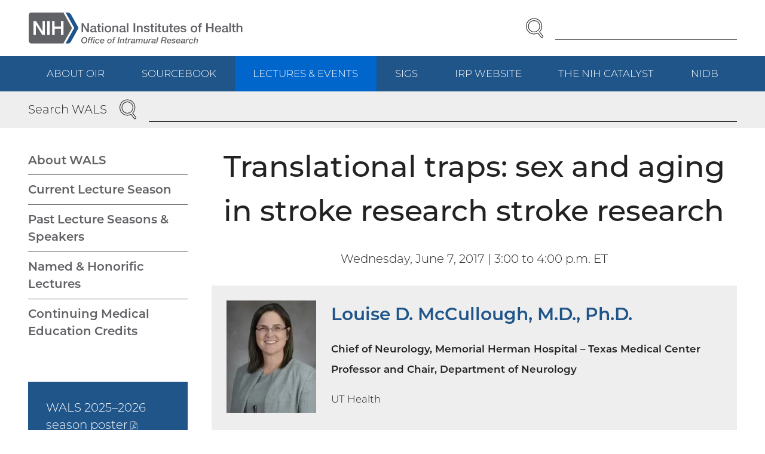

--- FILE ---
content_type: text/html; charset=UTF-8
request_url: https://oir.nih.gov/wals/2016-2017/translational-traps-sex-aging-stroke-research-stroke-research
body_size: 93819
content:
<!DOCTYPE html>
<html lang="en" dir="ltr" class="no-js">
<head>
<meta charset="utf-8" />
<link rel="canonical" href="https://oir.nih.gov/wals/2016-2017/translational-traps-sex-aging-stroke-research-stroke-research" />
<meta name="viewport" content="width=device-width, initial-scale=1.0" />
<link rel="preload" as="font" type="font/woff2" href="/themes/oir/dist/fonts/montserrat-300.woff2" crossorigin="" />
<link rel="apple-touch-icon" sizes="180x180" href="/apple-touch-icon.png" />
<link rel="icon" type="image/png" sizes="32x32" href="/favicon-32x32.png" />
<link rel="icon" type="image/png" sizes="16x16" href="/favicon-16x16.png" />
<link rel="manifest" href="/site.webmanifest" />
<link rel="mask-icon" color="#20558a" href="/safari-pinned-tab.svg" />
<link rel="shortcut icon" href="/favicon.ico" />
<meta name="msapplication-TileColor" content="#20558a" />
<meta name="msapplication-config" content="/browserconfig.xml" />
<meta name="theme-color" content="#20558a" />

<title>Translational traps: sex and aging in stroke research stroke research | NIH Office of Intramural Research</title>
<link rel="stylesheet" media="all" href="/sites/default/files/css/css_zdoKjoHBzqCqg5SEcZYHfhur6rbMT9uScZOh3grfd0E.css?delta=0&amp;language=en&amp;theme=oir&amp;include=eJzLzyzST8_JT0rM0U0uLtYpriwuSc3VT0osTtUpy0wtL9YHk3q5-SmlOakAjLMRZw" />
<link rel="stylesheet" media="all" href="/sites/default/files/css/css_KIe5wPSaiSWL5RJiyeObPgNy_ZgzqheOWPJcFZd1c5M.css?delta=1&amp;language=en&amp;theme=oir&amp;include=eJzLzyzST8_JT0rM0U0uLtYpriwuSc3VT0osTtUpy0wtL9YHk3q5-SmlOakAjLMRZw" />


</head>
<body><a href="#main-content" class="visually-hidden focusable skip-link">Skip to main content</a>

<div class="dialog-off-canvas-main-canvas" data-off-canvas-main-canvas><header class="header"><div class="section"><div class="header__wrapper"><div class="header__logo"><div id="block-sitebranding"><a href="/" class="logo"><img src="/themes/oir/logo.svg" alt="NIH Office of Intramural Research" width="398" height="60" class="logo__image" loading="lazy" /></a>
</div></div><div class="header__navcontrol header-navcontrol"><nav role="navigation" aria-labelledby="block-navigationcontrols-menu" id="block-navigationcontrols"><h2 class="visually-hidden" id="block-navigationcontrols-menu">Navigation controls</h2><ul class="menu-inline-icons"><li class="menu-inline-icons__item"><a href="https://search.nih.gov/search?utf8=%E2%9C%93&amp;affiliate=nih-oir" class="menu-inline-icons__link"><svg aria-hidden="true" class="icon icon--search" viewBox="0 0 29 32" width="29" height="32"><use xlink:href="/themes/oir/dist/images/icons/icons.svg?v2#search"></use></svg><span class="menu-inline-icons__text">Search</span></a></li><li class="menu-inline-icons__item"><a href="/site-map" class="menu-inline-icons__link" data-drupal-link-system-path="node/2"><svg aria-hidden="true" class="icon icon--menu" viewBox="0 0 32 32" width="32" height="32"><use xlink:href="/themes/oir/dist/images/icons/icons.svg?v2#menu"></use></svg><span class="menu-inline-icons__text">Menu</span></a></li></ul></nav></div><div class="header__search"><div id="block-oirsearch"><form accept-charset="UTF-8" action="https://search.nih.gov/search" id="search_form" method="get" role="search" class="search"><input name="utf8" type="hidden" value="✓" /><input name="affiliate" type="hidden" value="nih-oir" /><label class="visually-hidden" for="query">Enter Search Term(s):</label><div class="search__content"><input autocomplete="off" id="query" name="query" type="text" class="search__input" /><button name="commit" type="submit" value="Search" class="search__button"><span class="visually-hidden">Search</span><svg aria-hidden="true" class="icon icon--search" viewBox="0 0 29 32" width="29" height="32"><use xlink:href="/themes/oir/dist/images/icons/icons.svg?v2#search"></use></svg></button></div></form></div></div></div></div><div class="header__navbar"><div class="section"><div class="header__navwrapper"><div class="header__nav header-nav"><nav role="navigation" aria-labelledby="block-mainnavigation-menu" id="block-mainnavigation"><h2 class="visually-hidden" id="block-mainnavigation-menu">Main navigation</h2><ul class="menu menu--level--0"><li class="menu__item menu__item--level--0"><a href="/about" class="menu__link menu__link--level--0" data-drupal-link-system-path="node/8">About OIR</a><ul class="menu menu--level--1"><li class="menu__item menu__item--level--1"><a href="/about/leadership-staff" class="menu__link menu__link--level--1" data-drupal-link-system-path="node/12">OIR Leadership &amp; Staff</a><ul class="menu menu--level--2"><li class="menu__item menu__item--level--2"><a href="/about/leadership-staff/roland-owens" class="menu__link menu__link--level--2" data-drupal-link-system-path="node/26">Roland A. Owens, Ph.D.</a></li><li class="menu__item menu__item--level--2"><a href="/about/leadership-staff/janice-lee" class="menu__link menu__link--level--2" data-drupal-link-system-path="node/20">Janice Lee, D.D.S., M.D., M.S.</a></li><li class="menu__item menu__item--level--2"><a href="/about/leadership-staff/andy-baxevanis" class="menu__link menu__link--level--2" data-drupal-link-system-path="node/21">Andy Baxevanis, Ph.D.</a></li><li class="menu__item menu__item--level--2"><a href="/about/leadership-staff/charles-dearolf" class="menu__link menu__link--level--2" data-drupal-link-system-path="node/22">Charles R. Dearolf, Ph.D.</a></li><li class="menu__item menu__item--level--2"><a href="/about/leadership-staff/nadine-fonrose" class="menu__link menu__link--level--2" data-drupal-link-system-path="node/23">Nadine Fonrose, M.A.</a></li><li class="menu__item menu__item--level--2"><a href="/about/leadership-staff/arlyn-garcia-perez" class="menu__link menu__link--level--2" data-drupal-link-system-path="node/24">Arlyn García-Pérez, Ph.D.</a></li><li class="menu__item menu__item--level--2"><a href="/about/leadership-staff/carl-hashimoto" class="menu__link menu__link--level--2" data-drupal-link-system-path="node/25">Carl Hashimoto, Ph.D.</a></li><li class="menu__item menu__item--level--2"><a href="/about/leadership-staff/kathryn-partin" class="menu__link menu__link--level--2" data-drupal-link-system-path="node/27">Kathryn M. Partin, Ph.D.</a></li><li class="menu__item menu__item--level--2"><a href="/about/leadership-staff/rena-rodriguez" class="menu__link menu__link--level--2" data-drupal-link-system-path="node/28">Rena Rodriguez, B.S.</a></li><li class="menu__item menu__item--level--2"><a href="/about/leadership-staff/dierdre-andrews" class="menu__link menu__link--level--2" data-drupal-link-system-path="node/764">Dierdre S. Andrews</a></li><li class="menu__item menu__item--level--2"><a href="/about/leadership-staff/diana-gomez" class="menu__link menu__link--level--2" data-drupal-link-system-path="node/772">Diana Gomez</a></li><li class="menu__item menu__item--level--2"><a href="/about/leadership-staff/chanee-jackson" class="menu__link menu__link--level--2" data-drupal-link-system-path="node/765">Chanee&#039; M. Jackson</a></li><li class="menu__item menu__item--level--2"><a href="/about/leadership-staff/karen-nemes" class="menu__link menu__link--level--2" data-drupal-link-system-path="node/768">Karen Nemes</a></li><li class="menu__item menu__item--level--2"><a href="/about/leadership-staff/risa-isonaka" class="menu__link menu__link--level--2" data-drupal-link-system-path="node/828">Risa Isonaka, Ph.D.</a></li><li class="menu__item menu__item--level--2"><a href="/about/leadership-staff/parker-ruhl" class="menu__link menu__link--level--2" data-drupal-link-system-path="node/700">Parker Ruhl, M.D., M.H.S.</a></li><li class="menu__item menu__item--level--2"><a href="/about/leadership-staff/lisa-coronado" class="menu__link menu__link--level--2" data-drupal-link-system-path="node/31">Lisa L. Coronado, M.B.A.</a></li><li class="menu__item menu__item--level--2"><a href="/about/leadership-staff/bonny-harbinger" class="menu__link menu__link--level--2" data-drupal-link-system-path="node/33">Bonny Harbinger, Ph.D., J.D.</a></li><li class="menu__item menu__item--level--2 "><a href="/about/leadership-staff/david-resnik" class="menu__link menu__link--level--2" data-drupal-link-system-path="node/698">David B. Resnik, J.D., Ph.D.</a></li><li class="menu__item menu__item--level--2"><a href="/about/leadership-staff/richard-wyatt" class="menu__link menu__link--level--2" data-drupal-link-system-path="node/19">Richard G. Wyatt, M.D.</a></li></ul></li><li class="menu__item menu__item--level--1"><a href="/about/ddir-innovation-awards" class="menu__link menu__link--level--1" data-drupal-link-system-path="node/15">DDIR Innovation Awards</a></li><li class="menu__item menu__item--level--1"><a href="/about/long-term-strategic-planning-intramural-research-program" class="menu__link menu__link--level--1" data-drupal-link-system-path="node/16">Long-Term IRP Planning</a></li><li class="menu__item menu__item--level--1"><a href="/about/crispi" class="menu__link menu__link--level--1" data-drupal-link-system-path="node/926">CRISPI</a><ul class="menu menu--level--2"><li class="menu__item menu__item--level--2"><a href="/about/crispi/projects" class="menu__link menu__link--level--2" data-drupal-link-system-path="node/927">Projects</a></li><li class="menu__item menu__item--level--2"><a href="/about/crispi/crispi-team" class="menu__link menu__link--level--2" data-drupal-link-system-path="node/928">The CRISPI Team</a></li><li class="menu__item menu__item--level--2"><a href="/about/crispi/empowering-intramural-researchers-cutting-edge-ai-analytical-tools-data" class="menu__link menu__link--level--2" data-drupal-link-system-path="node/929">OIR Welcomes Dr. Nic Dobbins</a></li></ul></li><li class="menu__item menu__item--level--1"><a href="/about/offices" class="menu__link menu__link--level--1" data-drupal-link-system-path="node/17">OIR Offices</a></li></ul></li><li class="menu__item menu__item--level--0"><a href="/sourcebook" class="menu__link menu__link--level--0" data-drupal-link-system-path="node/9">Sourcebook</a><ul class="menu menu--level--1"><li class="menu__item menu__item--level--1"><a href="/sourcebook/board-scientific-clinical-directors" class="menu__link menu__link--level--1" data-drupal-link-system-path="node/36">Board of Scientific and Clinical Directors</a><ul class="menu menu--level--2"><li class="menu__item menu__item--level--2"><a href="/sourcebook/board-scientific-clinical-directors/board-scientific-clinical-directors-membership" class="menu__link menu__link--level--2" data-drupal-link-system-path="node/63">Board of Scientific and Clinical Directors Membership</a></li><li class="menu__item menu__item--level--2"><a href="/sourcebook/board-scientific-clinical-directors/nih-irp-scientific-directors" class="menu__link menu__link--level--2" data-drupal-link-system-path="node/831">NIH IRP Scientific Directors</a></li><li class="menu__item menu__item--level--2"><a href="/sourcebook/board-scientific-clinical-directors/nih-irp-clinical-directors" class="menu__link menu__link--level--2" data-drupal-link-system-path="node/91">NIH IRP Clinical Directors</a></li><li class="menu__item menu__item--level--2"><a href="/sourcebook/board-scientific-clinical-directors/board-scientific-clinical-directors-subcommittees" class="menu__link menu__link--level--2" data-drupal-link-system-path="node/64">Board of Scientific and Clinical Directors Subcommittees</a></li></ul></li><li class="menu__item menu__item--level--1"><a href="/sourcebook/committees-advisory-ddir" class="menu__link menu__link--level--1" data-drupal-link-system-path="node/37">Committees Advisory to the DDIR</a><ul class="menu menu--level--2"><li class="menu__item menu__item--level--2"><a href="/sourcebook/committees-advisory-ddir/assembly-scientists-aos" class="menu__link menu__link--level--2" data-drupal-link-system-path="node/66">Assembly of Scientists (AOS)</a></li><li class="menu__item menu__item--level--2"><a href="/sourcebook/committees-advisory-ddir/committee-scientific-conduct-ethics-csce" class="menu__link menu__link--level--2" data-drupal-link-system-path="node/67">Committee on Scientific Conduct and Ethics (CSCE)</a></li><li class="menu__item menu__item--level--2"><a href="/sourcebook/committees-advisory-ddir/central-tenure-committee-ctc" class="menu__link menu__link--level--2" data-drupal-link-system-path="node/68">Central Tenure Committee (CTC)</a></li><li class="menu__item menu__item--level--2"><a href="/sourcebook/committees-advisory-ddir/chairs-boards-scientific-counselors" class="menu__link menu__link--level--2" data-drupal-link-system-path="node/69">Chairs of the Boards of Scientific Counselors</a></li><li class="menu__item menu__item--level--2"><a href="/sourcebook/committees-advisory-ddir/tenure-track-investigators-committee" class="menu__link menu__link--level--2" data-drupal-link-system-path="node/70">Tenure-Track Investigators Committee</a></li><li class="menu__item menu__item--level--2"><a href="/sourcebook/committees-advisory-ddir/women-scientist-advisors-wsa-committee" class="menu__link menu__link--level--2" data-drupal-link-system-path="node/76">Women Scientist Advisors (WSA) Committee</a></li><li class="menu__item menu__item--level--2"><a href="/sourcebook/committees-advisory-ddir/animal-research-advisory-committee-arac" class="menu__link menu__link--level--2" data-drupal-link-system-path="node/78">Animal Research Advisory Committee (ARAC)</a></li><li class="menu__item menu__item--level--2"><a href="/sourcebook/committees-advisory-ddir/dual-use-research-concern-durc-institutional-review-entity" class="menu__link menu__link--level--2" data-drupal-link-system-path="node/79">Dual Use Research of Concern (DURC) Committee</a></li><li class="menu__item menu__item--level--2"><a href="/sourcebook/committees-advisory-ddir/facilities-working-group" class="menu__link menu__link--level--2" data-drupal-link-system-path="node/81">Facilities Working Group</a></li><li class="menu__item menu__item--level--2"><a href="/sourcebook/committees-advisory-ddir/nih-space-recommendation-board" class="menu__link menu__link--level--2" data-drupal-link-system-path="node/82">NIH Space Recommendation Board</a></li><li class="menu__item menu__item--level--2"><a href="/sourcebook/committees-advisory-ddir/phs-technology-transfer-policy-board" class="menu__link menu__link--level--2" data-drupal-link-system-path="node/83">PHS Technology Transfer Policy Board</a></li></ul></li><li class="menu__item menu__item--level--1"><a href="/sourcebook/processes-reviewing-nih-intramural-science" class="menu__link menu__link--level--1" data-drupal-link-system-path="node/38">Processes for Reviewing NIH Intramural Science</a><ul class="menu menu--level--2"><li class="menu__item menu__item--level--2"><a href="/sourcebook/processes-reviewing-nih-intramural-science/boards-scientific-counselors" class="menu__link menu__link--level--2" data-drupal-link-system-path="node/84">Boards of Scientific Counselors (BSC)</a><ul class="menu menu--level--3"><li class="menu__item menu__item--level--3"><a href="/sourcebook/processes-reviewing-nih-intramural-science/boards-scientific-counselors/process-appeal-review" class="menu__link menu__link--level--3" data-drupal-link-system-path="node/841">Process for Appeal to a BSC Review</a></li></ul></li><li class="menu__item menu__item--level--2"><a href="/sourcebook/processes-reviewing-nih-intramural-science/role-review-scientific-directors-clinical-directors-or-equivalent" class="menu__link menu__link--level--2" data-drupal-link-system-path="node/86">Role and Review of Scientific Directors and Clinical Directors</a></li><li class="menu__item menu__item--level--2"><a href="/sourcebook/processes-reviewing-nih-intramural-science/blue-ribbon-panel-reviews-ic-intramural-research-programs" class="menu__link menu__link--level--2" data-drupal-link-system-path="node/85">Blue Ribbon Panel Reviews of IC Intramural Research Programs</a></li></ul></li><li class="menu__item menu__item--level--1"><a href="/sourcebook/intramural-program-oversight" class="menu__link menu__link--level--1" data-drupal-link-system-path="node/39">Intramural Program Oversight</a><ul class="menu menu--level--2"><li class="menu__item menu__item--level--2"><a href="/sourcebook/intramural-program-oversight/electronic-lab-notebooks" class="menu__link menu__link--level--2" data-drupal-link-system-path="node/838">Electronic Lab Notebooks</a><ul class="menu menu--level--3"><li class="menu__item menu__item--level--3"><a href="/sourcebook/intramural-program-oversight/electronic-lab-notebooks/intramural-electronic-lab-notebook-policy" class="menu__link menu__link--level--3" data-drupal-link-system-path="node/839">Intramural Electronic Lab Notebook Policy</a></li><li class="menu__item menu__item--level--3"><a href="/sourcebook/intramural-program-oversight/electronic-lab-notebooks/frequently-asked-questions-about-use-elns-nih" class="menu__link menu__link--level--3" data-drupal-link-system-path="node/840">Frequently Asked Questions About the Use of ELNs at NIH</a></li></ul></li><li class="menu__item menu__item--level--2"><a href="/sourcebook/intramural-program-oversight/human-subjects-research" class="menu__link menu__link--level--2" data-drupal-link-system-path="node/87">Human Subjects Research</a></li><li class="menu__item menu__item--level--2"><a href="/sourcebook/intramural-program-oversight/intramural-data-sharing" class="menu__link menu__link--level--2" data-drupal-link-system-path="node/88">Intramural Data Sharing</a><ul class="menu menu--level--3"><li class="menu__item menu__item--level--3"><a href="/sourcebook/intramural-program-oversight/intramural-data-sharing/2023-nih-data-management-sharing-policy" class="menu__link menu__link--level--3" data-drupal-link-system-path="node/769">2023 NIH Data Management and Sharing Policy</a></li><li class="menu__item menu__item--level--3"><a href="/sourcebook/intramural-program-oversight/intramural-data-sharing/genomic-data-sharing" class="menu__link menu__link--level--3" data-drupal-link-system-path="node/92">Genomic Data Sharing</a></li><li class="menu__item menu__item--level--3"><a href="/sourcebook/intramural-program-oversight/intramural-data-sharing/human-data-sharing" class="menu__link menu__link--level--3" data-drupal-link-system-path="node/93">Human Data Sharing</a></li><li class="menu__item menu__item--level--3"><a href="/sourcebook/intramural-program-oversight/intramural-data-sharing/guide-fdaaa-reporting-research-results" class="menu__link menu__link--level--3" data-drupal-link-system-path="node/94">Guide to FDAAA Reporting Research Results</a><ul class="menu menu--level--4"><li class="menu__item menu__item--level--4"><a href="/sourcebook/intramural-program-oversight/intramural-data-sharing/guide-fdaaa-reporting-research-results/frequently-asked-questions-nih-clinical-trial" class="menu__link menu__link--level--4" data-drupal-link-system-path="node/95">Frequently Asked Questions: NIH Clinical Trial Definition</a></li><li class="menu__item menu__item--level--4"><a href="/sourcebook/intramural-program-oversight/intramural-data-sharing/guide-fdaaa-reporting-research-results/assistance-available-help-results-reporting" class="menu__link menu__link--level--4" data-drupal-link-system-path="node/96">Assistance Available to Help with Results Reporting to ClinicalTrials.gov</a><ul class="menu menu--level--5"><li class="menu__item menu__item--level--5"><a href="/sourcebook/intramural-program-oversight/intramural-data-sharing/guide-fdaaa-reporting-research-results/assistance-available-help-results-reporting-0" class="menu__link menu__link--level--5" data-drupal-link-system-path="node/97">Points of Contact for FDAAA Compliance at ICs</a></li></ul></li></ul></li></ul></li><li class="menu__item menu__item--level--2"><a href="/sourcebook/intramural-program-oversight/irp-research-security" class="menu__link menu__link--level--2" data-drupal-link-system-path="node/882">IRP Research Security</a></li><li class="menu__item menu__item--level--2"><a href="/sourcebook/intramural-program-oversight/laboratory-safety" class="menu__link menu__link--level--2" data-drupal-link-system-path="node/89">Laboratory Safety</a></li><li class="menu__item menu__item--level--2"><a href="/sourcebook/intramural-program-oversight/management-controls-survey" class="menu__link menu__link--level--2" data-drupal-link-system-path="node/90">Management Controls Survey</a></li></ul></li><li class="menu__item menu__item--level--1"><a href="/sourcebook/intramural-administrative-management-council" class="menu__link menu__link--level--1" data-drupal-link-system-path="node/40">Intramural Administrative Management Council</a><ul class="menu menu--level--2"><li class="menu__item menu__item--level--2"><a href="/sourcebook/intramural-administrative-management-council/list-council-members" class="menu__link menu__link--level--2" data-drupal-link-system-path="node/98">List of Council Members</a></li><li class="menu__item menu__item--level--2"><a href="/sourcebook/intramural-administrative-management-council/list-trans-nih-committees" class="menu__link menu__link--level--2" data-drupal-link-system-path="node/99">List of Trans-NIH Committees</a></li></ul></li><li class="menu__item menu__item--level--1"><a href="/sourcebook/personnel" class="menu__link menu__link--level--1" data-drupal-link-system-path="node/41">Personnel</a><ul class="menu menu--level--2"><li class="menu__item menu__item--level--2"><a href="/sourcebook/personnel/ipds-appointment-mechanisms" class="menu__link menu__link--level--2" data-drupal-link-system-path="node/100">IPDs and Appointment Mechanisms</a><ul class="menu menu--level--3"><li class="menu__item menu__item--level--3"><a href="/sourcebook/personnel/ipds-appointment-mechanisms/official-list-approved-intramural-professional-designations-ipds" class="menu__link menu__link--level--3" data-drupal-link-system-path="node/106">Official List of Approved Intramural Professional Designations (IPDs)</a></li><li class="menu__item menu__item--level--3"><a href="/sourcebook/personnel/ipds-appointment-mechanisms/senior-investigator" class="menu__link menu__link--level--3" data-drupal-link-system-path="node/107">Senior Investigator</a></li><li class="menu__item menu__item--level--3"><a href="/sourcebook/personnel/ipds-appointment-mechanisms/investigator" class="menu__link menu__link--level--3" data-drupal-link-system-path="node/108">Investigator</a></li><li class="menu__item menu__item--level--3"><a href="/sourcebook/personnel/ipds-appointment-mechanisms/senior-clinician" class="menu__link menu__link--level--3" data-drupal-link-system-path="node/109">Senior Clinician</a></li><li class="menu__item menu__item--level--3"><a href="/sourcebook/personnel/ipds-appointment-mechanisms/senior-scientist" class="menu__link menu__link--level--3" data-drupal-link-system-path="node/110">Senior Scientist</a></li><li class="menu__item menu__item--level--3"><a href="/sourcebook/personnel/ipds-appointment-mechanisms/assistant-clinical-investigator" class="menu__link menu__link--level--3" data-drupal-link-system-path="node/111">Assistant Clinical Investigator</a></li><li class="menu__item menu__item--level--3"><a href="/sourcebook/personnel/ipds-appointment-mechanisms/staff-clinician" class="menu__link menu__link--level--3" data-drupal-link-system-path="node/112">Staff Clinician</a></li><li class="menu__item menu__item--level--3"><a href="/sourcebook/personnel/ipds-appointment-mechanisms/staff-scientist" class="menu__link menu__link--level--3" data-drupal-link-system-path="node/113">Staff Scientist</a><ul class="menu menu--level--4"><li class="menu__item menu__item--level--4"><a href="/sourcebook/personnel/ipds-appointment-mechanisms/staff-scientist/explanation-staff-scientist-position-titles-academic-colleagues" class="menu__link menu__link--level--4" data-drupal-link-system-path="node/789">Explanation of Staff Scientist Position and Titles to Academic Colleagues</a></li></ul></li><li class="menu__item menu__item--level--3"><a href="/sourcebook/personnel/ipds-appointment-mechanisms/senior-research-assistant-research-assistant" class="menu__link menu__link--level--3" data-drupal-link-system-path="node/114">Senior Research Assistant / Research Assistant</a></li><li class="menu__item menu__item--level--3"><a href="/sourcebook/personnel/ipds-appointment-mechanisms/adjunct-investigator" class="menu__link menu__link--level--3" data-drupal-link-system-path="node/115">Adjunct Investigator</a></li><li class="menu__item menu__item--level--3"><a href="/sourcebook/personnel/ipds-appointment-mechanisms/scientist-emeritus" class="menu__link menu__link--level--3" data-drupal-link-system-path="node/116">Scientist Emeritus</a></li><li class="menu__item menu__item--level--3"><a href="/sourcebook/personnel/ipds-appointment-mechanisms/intramural-research-training-award-irta-hiring-mechanism-postdoctoral-pre" class="menu__link menu__link--level--3" data-drupal-link-system-path="node/117">Intramural Research Training Award (IRTA) Fellow</a></li><li class="menu__item menu__item--level--3"><a href="/sourcebook/personnel/ipds-appointment-mechanisms/visiting-fellow-hiring-mechanism-postdoctoral-pre-doctoral-ipds" class="menu__link menu__link--level--3" data-drupal-link-system-path="node/118">Visiting Fellow</a></li><li class="menu__item menu__item--level--3"><a href="/sourcebook/personnel/ipds-appointment-mechanisms/orise-senior-fellow" class="menu__link menu__link--level--3" data-drupal-link-system-path="node/119">ORISE Senior Fellow</a></li><li class="menu__item menu__item--level--3"><a href="/sourcebook/personnel/ipds-appointment-mechanisms/senior-clinical-fellow" class="menu__link menu__link--level--3" data-drupal-link-system-path="node/120">Senior Clinical Fellow</a></li><li class="menu__item menu__item--level--3"><a href="/sourcebook/personnel/ipds-appointment-mechanisms/clinical-fellow" class="menu__link menu__link--level--3" data-drupal-link-system-path="node/121">Clinical Fellow</a></li><li class="menu__item menu__item--level--3"><a href="/sourcebook/personnel/ipds-appointment-mechanisms/senior-research-fellow" class="menu__link menu__link--level--3" data-drupal-link-system-path="node/122">Senior Research Fellow</a></li><li class="menu__item menu__item--level--3"><a href="/sourcebook/personnel/ipds-appointment-mechanisms/research-fellow" class="menu__link menu__link--level--3" data-drupal-link-system-path="node/123">Research Fellow</a><ul class="menu menu--level--4"><li class="menu__item menu__item--level--4"><a href="/sourcebook/personnel/ipds-appointment-mechanisms/research-fellow/independent-research-scholar-program" class="menu__link menu__link--level--4" data-drupal-link-system-path="node/128">Independent Research Scholar Program</a></li></ul></li><li class="menu__item menu__item--level--3"><a href="/sourcebook/personnel/ipds-appointment-mechanisms/student-opportunities" class="menu__link menu__link--level--3" data-drupal-link-system-path="node/124">Student Opportunities</a></li><li class="menu__item menu__item--level--3"><a href="/sourcebook/personnel/ipds-appointment-mechanisms/contractors" class="menu__link menu__link--level--3" data-drupal-link-system-path="node/125">Contractors</a></li><li class="menu__item menu__item--level--3"><a href="/sourcebook/personnel/ipds-appointment-mechanisms/guest-researchers-special-volunteers" class="menu__link menu__link--level--3" data-drupal-link-system-path="node/126">Guest Researchers / Special Volunteers</a></li><li class="menu__item menu__item--level--3"><a href="/sourcebook/personnel/ipds-appointment-mechanisms/research-collaborators" class="menu__link menu__link--level--3" data-drupal-link-system-path="node/127">Research Collaborators</a></li></ul></li><li class="menu__item menu__item--level--2"><a href="/sourcebook/personnel/faculty-development" class="menu__link menu__link--level--2" data-drupal-link-system-path="node/834">Faculty Development</a><ul class="menu menu--level--3"><li class="menu__item menu__item--level--3"><a href="/sourcebook/personnel/faculty-development/2024-oiteoir-professional-development-curriculum-nih-faculty" class="menu__link menu__link--level--3" data-drupal-link-system-path="node/836">2024 OITE/OIR Professional Development Curriculum for NIH Faculty</a></li><li class="menu__item menu__item--level--3"><a href="/sourcebook/personnel/faculty-development/senior-advisors-faculty-development" class="menu__link menu__link--level--3" data-drupal-link-system-path="node/835">Senior Advisors for Faculty Development</a></li></ul></li><li class="menu__item menu__item--level--2"><a href="/sourcebook/personnel/policies-recruitment-processes" class="menu__link menu__link--level--2" data-drupal-link-system-path="node/101">Policies and Recruitment Processes</a><ul class="menu menu--level--3"><li class="menu__item menu__item--level--3"><a href="/sourcebook/personnel/policies-recruitment-processes/5-year-8-year-duration-rule" class="menu__link menu__link--level--3" data-drupal-link-system-path="node/129">5-Year / 8-Year Duration Rule</a></li><li class="menu__item menu__item--level--3"><a href="/sourcebook/personnel/policies-recruitment-processes/addendum-site-research-collaborators-rc-policies-site-rc-conducting-human" class="menu__link menu__link--level--3" data-drupal-link-system-path="node/829">Addendum to On-Site Research Collaborators (RC) Policies:  On-Site RC Conducting Human Subjects Research at NIH</a></li><li class="menu__item menu__item--level--3"><a href="/sourcebook/personnel/policies-recruitment-processes/clarification-searches-scientific-director-clinical-director" class="menu__link menu__link--level--3" data-drupal-link-system-path="node/790">Clarification on Searches for Scientific Director and Clinical Director</a></li><li class="menu__item menu__item--level--3"><a href="/sourcebook/personnel/policies-recruitment-processes/departing-staff-request-remove-copies-nih-records" class="menu__link menu__link--level--3" data-drupal-link-system-path="node/762">Departing Staff Request to Remove Copies of NIH Records</a></li><li class="menu__item menu__item--level--3"><a href="/sourcebook/personnel/policies-recruitment-processes/fair-review-principles-nominations-staff-scientists-associate-scientist" class="menu__link menu__link--level--3" data-drupal-link-system-path="node/763">Fair Review Principles for Nominations of Staff Scientists for Associate Scientist and Senior Associate Scientist Titles</a></li><li class="menu__item menu__item--level--3"><a href="/sourcebook/personnel/policies-recruitment-processes/guide-nih-intramural-principal-investigators-navigate-international" class="menu__link menu__link--level--3" data-drupal-link-system-path="node/132">Guide for Avoiding Undue Foreign Interference with IRP Research</a></li><li class="menu__item menu__item--level--3"><a href="/sourcebook/personnel/policies-recruitment-processes/guidelines-parentalfamily-excused-absence-irtas-crtas-visiting-fellows" class="menu__link menu__link--level--3" data-drupal-link-system-path="node/133">Guidelines for Parental/Family Excused Absence for IRTAs, CRTAs, and Visiting Fellows</a></li><li class="menu__item menu__item--level--3"><a href="/sourcebook/personnel/policies-recruitment-processes/mandated-training-scientific-staff-working-nih-facilities" class="menu__link menu__link--level--3" data-drupal-link-system-path="node/135">Mandated Training for Scientific Staff Working in NIH Facilities</a></li><li class="menu__item menu__item--level--3"><a href="/sourcebook/personnel/policies-recruitment-processes/non-fte-trainees-exceptional-extension-policy" class="menu__link menu__link--level--3" data-drupal-link-system-path="node/889">Non-FTE Trainees Exceptional Extension Policy</a></li><li class="menu__item menu__item--level--3"><a href="/sourcebook/personnel/policies-recruitment-processes/policy-letter-agreement-staff-scientists" class="menu__link menu__link--level--3" data-drupal-link-system-path="node/880">Policy for a Letter of Agreement for Staff Scientists</a></li><li class="menu__item menu__item--level--3"><a href="/sourcebook/personnel/policies-recruitment-processes/policy-reassignment-or-early-termination-awards-postbaccalaureate-fellows" class="menu__link menu__link--level--3" data-drupal-link-system-path="node/136">Policy for Reassignment or Early Termination of Awards to Postbaccalaureate Fellows</a></li><li class="menu__item menu__item--level--3"><a href="/sourcebook/personnel/policies-recruitment-processes/policy-reassignment-or-early-termination-awards-postdoctoral-fellows" class="menu__link menu__link--level--3" data-drupal-link-system-path="node/137">Policy for Reassignment or Early Termination of Awards to Postdoctoral Fellows</a></li><li class="menu__item menu__item--level--3"><a href="/sourcebook/personnel/policies-recruitment-processes/policy-reassignment-or-early-termination-awards-predoctoral-fellows" class="menu__link menu__link--level--3" data-drupal-link-system-path="node/138">Policy for Reassignment or Early Termination of Awards to Predoctoral Fellows</a></li><li class="menu__item menu__item--level--3"><a href="/sourcebook/personnel/policies-recruitment-processes/policy-use-contract-workers-support-scientific-functions-irp" class="menu__link menu__link--level--3" data-drupal-link-system-path="node/139">Policy for Use of Contract Workers to Support Scientific Functions in the IRP</a></li><li class="menu__item menu__item--level--3"><a href="/sourcebook/personnel/policies-recruitment-processes/policy-irp-unpaid-designations-non-fte-fellows-supplemental-funding" class="menu__link menu__link--level--3" data-drupal-link-system-path="node/936">Policy on IRP Unpaid Designations and Non-FTE Fellows with Supplemental Funding</a></li><li class="menu__item menu__item--level--3"><a href="/sourcebook/personnel/policies-recruitment-processes/policy-use-english-official-scientific-communication-nih-laboratories" class="menu__link menu__link--level--3" data-drupal-link-system-path="node/140">Policy on Use of English for Official Scientific Communication in NIH Laboratories and Branches</a></li><li class="menu__item menu__item--level--3"><a href="/sourcebook/personnel/policies-recruitment-processes/roles-lab-branch-chiefs-or-equivalent" class="menu__link menu__link--level--3" data-drupal-link-system-path="node/141">Roles of Lab and Branch Chiefs (or Equivalent)</a></li><li class="menu__item menu__item--level--3"><a href="/sourcebook/personnel/policies-recruitment-processes/telework-policies-irtacrta-visiting-fellows" class="menu__link menu__link--level--3" data-drupal-link-system-path="node/716">Telework Policies for IRTA/CRTA and Visiting Fellows</a></li><li class="menu__item menu__item--level--3 "><a href="/sourcebook/personnel/policies-recruitment-processes/working-displaced-title-42-staff-scientistsclinicians" class="menu__link menu__link--level--3" data-drupal-link-system-path="node/142">Working with Displaced Title 42 Staff Scientists/Clinicians</a></li></ul></li><li class="menu__item menu__item--level--2"><a href="/sourcebook/personnel/quality-life-features" class="menu__link menu__link--level--2" data-drupal-link-system-path="node/103">Quality-of-Life Features</a></li><li class="menu__item menu__item--level--2"><a href="/sourcebook/personnel/sabbaticals" class="menu__link menu__link--level--2" data-drupal-link-system-path="node/104">Sabbaticals</a><ul class="menu menu--level--3"><li class="menu__item menu__item--level--3"><a href="/sourcebook/personnel/sabbaticals/niaaa-sabbatical-program" class="menu__link menu__link--level--3" data-drupal-link-system-path="node/154">NIAAA Sabbatical Program</a></li><li class="menu__item menu__item--level--3"><a href="/sourcebook/personnel/sabbaticals/nei-sabbatical-program" class="menu__link menu__link--level--3" data-drupal-link-system-path="node/155">NEI Sabbatical Program</a></li><li class="menu__item menu__item--level--3"><a href="/sourcebook/personnel/sabbaticals/nichd-sabbatical-program" class="menu__link menu__link--level--3" data-drupal-link-system-path="node/156">NICHD Sabbatical Program</a></li><li class="menu__item menu__item--level--3"><a href="/sourcebook/personnel/sabbaticals/phs-foreign-work-study-program-policy" class="menu__link menu__link--level--3" data-drupal-link-system-path="node/157">PHS Foreign Work / Study Program Policy</a></li></ul></li><li class="menu__item menu__item--level--2"><a href="/sourcebook/personnel/opportunities-short-assignments-details-nih" class="menu__link menu__link--level--2" data-drupal-link-system-path="node/105">Opportunities for Short Assignments / Details at the NIH</a></li></ul></li><li class="menu__item menu__item--level--1"><a href="/sourcebook/tenure-nih-intramural-research-program" class="menu__link menu__link--level--1" data-drupal-link-system-path="node/42">Tenure in the NIH Intramural Research Program</a><ul class="menu menu--level--2"><li class="menu__item menu__item--level--2"><a href="/sourcebook/tenure-nih-intramural-research-program/tenure-track-overview" class="menu__link menu__link--level--2" data-drupal-link-system-path="node/158">Tenure-Track Overview</a></li><li class="menu__item menu__item--level--2"><a href="/sourcebook/tenure-nih-intramural-research-program/search-selection" class="menu__link menu__link--level--2" data-drupal-link-system-path="node/159">Search &amp; Selection</a><ul class="menu menu--level--3"><li class="menu__item menu__item--level--3"><a href="/sourcebook/tenure-nih-intramural-research-program/search-selection/search-process-senior-investigators-tenure-track-investigators-senior" class="menu__link menu__link--level--3" data-drupal-link-system-path="node/167">Search Process for Senior Investigators, Tenure-Track Investigators, Senior Clinicians and Senior Scientists</a></li></ul></li><li class="menu__item menu__item--level--2"><a href="/sourcebook/tenure-nih-intramural-research-program/additional-tenure-track-policies" class="menu__link menu__link--level--2" data-drupal-link-system-path="node/160">Additional Tenure-Track Policies</a></li><li class="menu__item menu__item--level--2"><a href="/sourcebook/tenure-nih-intramural-research-program/resources" class="menu__link menu__link--level--2" data-drupal-link-system-path="node/161">Resources</a></li><li class="menu__item menu__item--level--2"><a href="/sourcebook/tenure-nih-intramural-research-program/policy-ic-tenure-review-committees" class="menu__link menu__link--level--2" data-drupal-link-system-path="node/162">Policy on IC Tenure Review Committees</a></li><li class="menu__item menu__item--level--2"><a href="/sourcebook/tenure-nih-intramural-research-program/tenure-overview" class="menu__link menu__link--level--2" data-drupal-link-system-path="node/163">Tenure Overview</a></li><li class="menu__item menu__item--level--2"><a href="/sourcebook/tenure-nih-intramural-research-program/search-selection-0" class="menu__link menu__link--level--2" data-drupal-link-system-path="node/164">Search &amp; Selection</a></li><li class="menu__item menu__item--level--2"><a href="/sourcebook/tenure-nih-intramural-research-program/criteria-tenure-nih" class="menu__link menu__link--level--2" data-drupal-link-system-path="node/165">Criteria for Tenure at the NIH</a></li><li class="menu__item menu__item--level--2 "><a href="/sourcebook/tenure-nih-intramural-research-program/de-tenuring-process" class="menu__link menu__link--level--2" data-drupal-link-system-path="node/166">De-Tenuring Process</a></li></ul></li><li class="menu__item menu__item--level--1"><a href="/sourcebook/awards-fellowships-grant-opportunities" class="menu__link menu__link--level--1" data-drupal-link-system-path="node/43">Awards, Fellowships, &amp; Grant Opportunities</a><ul class="menu menu--level--2"><li class="menu__item menu__item--level--2"><a href="/sourcebook/awards-fellowships-grant-opportunities/directors-challenge-innovation-award-program" class="menu__link menu__link--level--2" data-drupal-link-system-path="node/169">The Director’s Challenge Innovation Award Program</a><ul class="menu menu--level--3"><li class="menu__item menu__item--level--3"><a href="/sourcebook/awards-fellowships-grant-opportunities/directors-challenge-innovation-award-program/2020-directors-challenge-awards" class="menu__link menu__link--level--3" data-drupal-link-system-path="node/174">2020 Director’s Challenge Awards</a></li><li class="menu__item menu__item--level--3"><a href="/sourcebook/awards-fellowships-grant-opportunities/directors-challenge-innovation-award-program/2022-directors-challenge-awards" class="menu__link menu__link--level--3" data-drupal-link-system-path="node/718">2022 Director’s Challenge Awards</a></li><li class="menu__item menu__item--level--3"><a href="/sourcebook/awards-fellowships-grant-opportunities/directors-challenge-innovation-award-program/2024-directors-challenge-awards" class="menu__link menu__link--level--3" data-drupal-link-system-path="node/842">2024 Director’s Challenge Awards</a></li></ul></li><li class="menu__item menu__item--level--2"><a href="/sourcebook/awards-fellowships-grant-opportunities/early-career-bridge-awards-open-irp-scientists" class="menu__link menu__link--level--2" data-drupal-link-system-path="node/170">Early Career (Bridge) Awards Open to IRP Scientists</a></li><li class="menu__item menu__item--level--2"><a href="/sourcebook/awards-fellowships-grant-opportunities/eligibility-intramural-investigators-nih-common-fund-awards" class="menu__link menu__link--level--2" data-drupal-link-system-path="node/171">Eligibility of Intramural Investigators for NIH Common Fund Awards</a></li><li class="menu__item menu__item--level--2"><a href="/sourcebook/awards-fellowships-grant-opportunities/k99r00-grant-award-information" class="menu__link menu__link--level--2" data-drupal-link-system-path="node/172">K99/R00 Grant Award Information</a><ul class="menu menu--level--3"><li class="menu__item menu__item--level--3"><a href="/sourcebook/awards-fellowships-grant-opportunities/k99r00-grant-award-information/application-approval-process-additional-information" class="menu__link menu__link--level--3" data-drupal-link-system-path="node/175">Application Approval Process and Additional Information</a></li><li class="menu__item menu__item--level--3"><a href="/sourcebook/awards-fellowships-grant-opportunities/k99r00-grant-award-information/k99r00-environment-institutional-commitment-statement" class="menu__link menu__link--level--3" data-drupal-link-system-path="node/176">K99/R00 Environment and Institutional Commitment Statement</a></li><li class="menu__item menu__item--level--3"><a href="/sourcebook/awards-fellowships-grant-opportunities/k99r00-grant-award-information/update-scientific-directors" class="menu__link menu__link--level--3" data-drupal-link-system-path="node/177">Update from Scientific Directors</a></li></ul></li><li class="menu__item menu__item--level--2"><a href="/sourcebook/awards-fellowships-grant-opportunities/niaid-support-intramural-biodefense-research-ics-other-niaid" class="menu__link menu__link--level--2" data-drupal-link-system-path="node/173">NIAID Support of Intramural Biodefense Research from ICs Other Than NIAID</a></li></ul></li><li class="menu__item menu__item--level--1"><a href="/sourcebook/ethical-conduct" class="menu__link menu__link--level--1" data-drupal-link-system-path="node/44">Ethical Conduct</a><ul class="menu menu--level--2"><li class="menu__item menu__item--level--2 "><a href="/sourcebook/ethical-conduct/research-misconduct" class="menu__link menu__link--level--2" data-drupal-link-system-path="node/178">Research Misconduct</a><ul class="menu menu--level--3"><li class="menu__item menu__item--level--3 "><a href="/sourcebook/ethical-conduct/research-misconduct/anonymous-reporting-research-misconduct-concerns" class="menu__link menu__link--level--3" data-drupal-link-system-path="node/715">Anonymous Reporting of Research Misconduct Concerns</a></li><li class="menu__item menu__item--level--3"><a href="/sourcebook/ethical-conduct/research-misconduct/taraswi-banerjee" class="menu__link menu__link--level--3" data-drupal-link-system-path="node/185">Taraswi Banerjee, Ph.D.</a></li><li class="menu__item menu__item--level--3"><a href="/sourcebook/ethical-conduct/research-misconduct/alfredo-sancho" class="menu__link menu__link--level--3" data-drupal-link-system-path="node/767">Alfredo R Sancho, Ph.D., M.P.H.</a></li></ul></li><li class="menu__item menu__item--level--2 "><a href="https://oir.nih.gov/system/files/media/file/2021-11/guidelines-conduct_research.pdf" class="menu__link menu__link--level--2">Guidelines on Conduct of Research</a></li><li class="menu__item menu__item--level--2"><a href="/sourcebook/ethical-conduct/research-ethics" class="menu__link menu__link--level--2" data-drupal-link-system-path="node/179">Research Ethics</a><ul class="menu menu--level--3"><li class="menu__item menu__item--level--3"><a href="/sourcebook/ethical-conduct/research-ethics/nih-policies" class="menu__link menu__link--level--3" data-drupal-link-system-path="node/186">NIH Policies</a><ul class="menu menu--level--4"><li class="menu__item menu__item--level--4"><a href="/sourcebook/ethical-conduct/research-ethics/nih-policies/intramural-extramural-collaborations" class="menu__link menu__link--level--4" data-drupal-link-system-path="node/188">Intramural / Extramural Collaborations</a><ul class="menu menu--level--5"><li class="menu__item menu__item--level--5"><a href="/sourcebook/ethical-conduct/research-ethics/nih-policies/intramural-extramural-collaborations/nih-staff-involvement-extramural-awards-cooperative" class="menu__link menu__link--level--5" data-drupal-link-system-path="node/191">NIH Staff Involvement on Extramural Awards - Cooperative Agreements</a><ul class="menu menu--level--6"><li class="menu__item menu__item--level--6"><a href="/sourcebook/ethical-conduct/research-ethics/nih-policies/intramural-extramural-collaborations/nih-staff-involvement-extramural-awards-cooperative-0" class="menu__link menu__link--level--6" data-drupal-link-system-path="node/195">Opportunities for Collaborative Research at the Clinical Center (U01)</a></li><li class="menu__item menu__item--level--6"><a href="/sourcebook/ethical-conduct/research-ethics/nih-policies/intramural-extramural-collaborations/nih-staff-involvement-extramural-awards-cooperative/nih" class="menu__link menu__link--level--6" data-drupal-link-system-path="node/196">NIH Bench-to-Bedside Program</a></li></ul></li><li class="menu__item menu__item--level--5"><a href="/sourcebook/ethical-conduct/research-ethics/nih-policies/intramural-extramural-collaborations/activities-outside-organizations" class="menu__link menu__link--level--5" data-drupal-link-system-path="node/192">Activities with Outside Organizations</a></li></ul></li><li class="menu__item menu__item--level--4"><a href="/sourcebook/ethical-conduct/research-ethics/nih-policies/nih-human-biospecimen-program" class="menu__link menu__link--level--4" data-drupal-link-system-path="node/190">NIH Human Biospecimen Program</a><ul class="menu menu--level--5"><li class="menu__item menu__item--level--5"><a href="/sourcebook/ethical-conduct/research-ethics/nih-guidelines/guide-human-biospecimen-storage-tracking/frequently-asked-questions" class="menu__link menu__link--level--5" data-drupal-link-system-path="node/193">Frequently Asked Questions</a></li><li class="menu__item menu__item--level--5"><a href="/sourcebook/ethical-conduct/research-ethics/nih-policies/nih-human-biospecimen-program/list-biospecimen-liaisons" class="menu__link menu__link--level--5" data-drupal-link-system-path="node/194">List of Biospecimen Liaisons</a></li></ul></li><li class="menu__item menu__item--level--4"><a href="/sourcebook/ethical-conduct/research-ethics/nih-policies/investigation-allegations-research-misconduct" class="menu__link menu__link--level--4" data-drupal-link-system-path="node/189">Investigation of Allegations of Research Misconduct</a></li></ul></li><li class="menu__item menu__item--level--3"><a href="/sourcebook/ethical-conduct/research-ethics/nih-guidelines" class="menu__link menu__link--level--3" data-drupal-link-system-path="node/187">NIH Guidelines</a></li></ul></li><li class="menu__item menu__item--level--2"><a href="/sourcebook/ethical-conduct/authorship-guidelines-resources" class="menu__link menu__link--level--2" data-drupal-link-system-path="node/785">Authorship Guidelines and Resources</a><ul class="menu menu--level--3"><li class="menu__item menu__item--level--3"><a href="/sourcebook/ethical-conduct/authorship-guidelines-resources/authorship-resources" class="menu__link menu__link--level--3" data-drupal-link-system-path="node/786">Authorship Resources</a></li><li class="menu__item menu__item--level--3"><a href="/sourcebook/ethical-conduct/authorship-guidelines-resources/nih-irp-authorship-conflict-resolution-policy" class="menu__link menu__link--level--3" data-drupal-link-system-path="node/787">NIH IRP Authorship Conflict Resolution Policy</a></li></ul></li><li class="menu__item menu__item--level--2"><a href="/sourcebook/ethical-conduct/special-research-considerations" class="menu__link menu__link--level--2" data-drupal-link-system-path="node/180">Special Research Considerations</a><ul class="menu menu--level--3"><li class="menu__item menu__item--level--3"><a href="/sourcebook/ethical-conduct/special-research-considerations/dual-use-research" class="menu__link menu__link--level--3" data-drupal-link-system-path="node/197">Dual-Use Research</a></li><li class="menu__item menu__item--level--3"><a href="/sourcebook/ethical-conduct/special-research-considerations/policy-ordering-or-provision-synthetic-nucleic-acids-irp" class="menu__link menu__link--level--3" data-drupal-link-system-path="node/878">Policy on the Ordering or Provision of Synthetic Nucleic Acids in the IRP</a></li><li class="menu__item menu__item--level--3"><a href="/sourcebook/ethical-conduct/special-research-considerations/human-stem-cell-use" class="menu__link menu__link--level--3" data-drupal-link-system-path="node/198">Human Stem Cell Use</a><ul class="menu menu--level--4"><li class="menu__item menu__item--level--4"><a href="/sourcebook/ethical-conduct/special-research-considerations/human-stem-cell-use/human-embryonic-stem-cell-hescs-use-intramural-research-program" class="menu__link menu__link--level--4" data-drupal-link-system-path="node/200">Human Embryonic Stem Cell (hESCs) Use</a></li><li class="menu__item menu__item--level--4"><a href="/sourcebook/ethical-conduct/special-research-considerations/human-stem-cell-use/induced-pluripotent-stem-cells-ipscs-use-intramural-research-program" class="menu__link menu__link--level--4" data-drupal-link-system-path="node/201">Induced Pluripotent Stem Cells (iPSCs) Use</a></li><li class="menu__item menu__item--level--4"><a href="/sourcebook/ethical-conduct/special-research-considerations/human-stem-cell-use/human-embryo-research-cloning-prohibitions" class="menu__link menu__link--level--4" data-drupal-link-system-path="node/202">Human Embryo Research and Cloning Prohibitions</a></li></ul></li><li class="menu__item menu__item--level--3"><a href="/sourcebook/ethical-conduct/special-research-considerations/policies-procedures-use-human-fetal-tissue-hft-non-transplantation-research" class="menu__link menu__link--level--3" data-drupal-link-system-path="node/199">Policies &amp; Procedures for Human Fetal Tissue Research</a></li></ul></li><li class="menu__item menu__item--level--2"><a href="/sourcebook/ethical-conduct/responsible-conduct-research-training" class="menu__link menu__link--level--2" data-drupal-link-system-path="node/181">Responsible Conduct of Research Training</a><ul class="menu menu--level--3"><li class="menu__item menu__item--level--3"><a href="/sourcebook/ethical-conduct/responsible-conduct-research-training/instruction-responsible-conduct-research-postdoc-irta-crta-vf-research" class="menu__link menu__link--level--3" data-drupal-link-system-path="node/205">Instruction in Responsible Conduct of Research - Postdoc IRTA, CRTA, VF, Research Associates</a><ul class="menu menu--level--4"><li class="menu__item menu__item--level--4"><a href="/sourcebook/ethical-conduct/responsible-conduct-research-training/instruction-responsible-conduct-research-postdoc-irta-crta-vf-research-0" class="menu__link menu__link--level--4" data-drupal-link-system-path="node/210">Reproducibility Training</a></li><li class="menu__item menu__item--level--4"><a href="/sourcebook/ethical-conduct/responsible-conduct-research-training/instruction-responsible-conduct-research-postdoc-irta-crta-vf-research/introduction" class="menu__link menu__link--level--4" data-drupal-link-system-path="node/211">Introduction to “My Laboratory”</a></li></ul></li><li class="menu__item menu__item--level--3"><a href="/sourcebook/ethical-conduct/responsible-conduct-research-training/instruction-responsible-conduct-research-postbacs-gpp-students" class="menu__link menu__link--level--3" data-drupal-link-system-path="node/206">Instruction in Responsible Conduct of Research - Postbacs and GPP Students</a></li><li class="menu__item menu__item--level--3"><a href="/sourcebook/ethical-conduct/responsible-conduct-research-training/resources-training-directors" class="menu__link menu__link--level--3" data-drupal-link-system-path="node/207">Resources for Training Directors</a></li><li class="menu__item menu__item--level--3"><a href="/sourcebook/ethical-conduct/responsible-conduct-research-training/annual-review-ethics-case-studies" class="menu__link menu__link--level--3" data-drupal-link-system-path="node/208">Annual Review of Ethics (Case Studies)</a><ul class="menu menu--level--4"><li class="menu__item menu__item--level--4"><a href="/sourcebook/ethical-conduct/responsible-conduct-research-training/annual-review-ethics-case-studies/research-cases-use-nih-community" class="menu__link menu__link--level--4" data-drupal-link-system-path="node/212">Research Cases for Use by the NIH Community</a><ul class="menu menu--level--5"><li class="menu__item menu__item--level--5"><a href="/sourcebook/ethical-conduct/responsible-conduct-research-training/annual-review-ethics-case-studies/research-cases-use-nih-community/2021-ethics-case" class="menu__link menu__link--level--5" data-drupal-link-system-path="node/213">2021 Ethics Case Facilitator Training</a></li></ul></li></ul></li></ul></li><li class="menu__item menu__item--level--2"><a href="/sourcebook/ethical-conduct/government-ethics" class="menu__link menu__link--level--2" data-drupal-link-system-path="node/182">Government Ethics</a><ul class="menu menu--level--3"><li class="menu__item menu__item--level--3"><a href="/sourcebook/ethical-conduct/government-ethics/guidelines-non-ftes-trainees-nih-related-activities-outside-activities" class="menu__link menu__link--level--3" data-drupal-link-system-path="node/214">Guidelines for Non-FTEs (Trainees) for NIH-Related Activities, Outside Activities, and Awards</a></li></ul></li><li class="menu__item menu__item--level--2"><a href="/sourcebook/ethical-conduct/bioethics" class="menu__link menu__link--level--2" data-drupal-link-system-path="node/183">Bioethics</a></li></ul></li><li class="menu__item menu__item--level--1"><a href="/sourcebook/mentoring-training" class="menu__link menu__link--level--1" data-drupal-link-system-path="node/45">Mentoring &amp; Training</a><ul class="menu menu--level--2"><li class="menu__item menu__item--level--2"><a href="/sourcebook/mentoring-training/guide-training-mentoring" class="menu__link menu__link--level--2" data-drupal-link-system-path="node/215">Guide to Training and Mentoring</a></li><li class="menu__item menu__item--level--2"><a href="/sourcebook/mentoring-training/guidelines-mentors-nih" class="menu__link menu__link--level--2" data-drupal-link-system-path="node/216">Guidelines for Mentors at NIH</a></li><li class="menu__item menu__item--level--2"><a href="/sourcebook/mentoring-training/guidelines-trainees-nih" class="menu__link menu__link--level--2" data-drupal-link-system-path="node/217">Guidelines for Trainees at NIH</a></li><li class="menu__item menu__item--level--2"><a href="/sourcebook/mentoring-training/guidelines-annual-progress-review-trainees" class="menu__link menu__link--level--2" data-drupal-link-system-path="node/218">Guidelines for Annual Progress Review of Trainees</a></li><li class="menu__item menu__item--level--2"><a href="/sourcebook/mentoring-training/scientific-director-policy-updates-mentors-trainees" class="menu__link menu__link--level--2" data-drupal-link-system-path="node/219">Scientific Director Policy Updates for Mentors and Trainees</a></li><li class="menu__item menu__item--level--2"><a href="/sourcebook/mentoring-training/goals-enhanced-mentoring-irp" class="menu__link menu__link--level--2" data-drupal-link-system-path="node/220">Goals for Enhanced Mentoring in the IRP</a></li><li class="menu__item menu__item--level--2"><a href="/sourcebook/mentoring-training/felcom-mentoring-committee" class="menu__link menu__link--level--2" data-drupal-link-system-path="node/221">FelCom Mentoring Committee</a></li><li class="menu__item menu__item--level--2"><a href="/sourcebook/mentoring-training/mentoring-cases-discussions" class="menu__link menu__link--level--2" data-drupal-link-system-path="node/223">Mentoring Cases for Discussions</a></li></ul></li><li class="menu__item menu__item--level--1"><a href="/sourcebook/submitting-research-publications" class="menu__link menu__link--level--1" data-drupal-link-system-path="node/46">Submitting Research Publications</a><ul class="menu menu--level--2"><li class="menu__item menu__item--level--2"><a href="/sourcebook/submitting-research-publications/intramural-academic-freedom-guidance" class="menu__link menu__link--level--2" data-drupal-link-system-path="node/925">Intramural Academic Freedom Guidance</a></li><li class="menu__item menu__item--level--2"><a href="/sourcebook/submitting-research-publications/publication-abstract-review" class="menu__link menu__link--level--2" data-drupal-link-system-path="node/227">Publication and Abstract Review</a></li><li class="menu__item menu__item--level--2"><a href="/sourcebook/submitting-research-publications/nih-publishing-agreement-forms" class="menu__link menu__link--level--2" data-drupal-link-system-path="node/226">NIH Publishing Agreement Forms</a><ul class="menu menu--level--3"><li class="menu__item menu__item--level--3"><a href="/sourcebook/submitting-research-publications/nih-publishing-agreement-forms/procedures-non-peer-reviewed-publications" class="menu__link menu__link--level--3" data-drupal-link-system-path="node/228">Procedures for Non-Peer-Reviewed Publications</a></li></ul></li><li class="menu__item menu__item--level--2"><a href="/sourcebook/submitting-research-publications/pubmed-central-pmc-deposition-requirements" class="menu__link menu__link--level--2" data-drupal-link-system-path="node/224">PubMed Central (PMC) Deposition Requirements</a></li><li class="menu__item menu__item--level--2"><a href="/sourcebook/submitting-research-publications/reproducing-figures-nih-research-publications" class="menu__link menu__link--level--2" data-drupal-link-system-path="node/890">Reproducing Figures from NIH Research Publications</a></li></ul></li><li class="menu__item menu__item--level--1"><a href="/sourcebook/intramural-research-communications-resources" class="menu__link menu__link--level--1" data-drupal-link-system-path="node/47">Intramural Research Communications &amp; Resources</a><ul class="menu menu--level--2"><li class="menu__item menu__item--level--2"><a href="/sourcebook/intramural-research-communications-resources/annual-reports-bibliographies" class="menu__link menu__link--level--2" data-drupal-link-system-path="node/229">Annual Reports and Bibliographies</a></li></ul></li></ul></li><li class="menu__item menu__item--level--0 menu__item--submenu"><a href="/wals" class="menu__link menu__link--level--0 is-active-trail" data-drupal-link-system-path="node/10">Lectures &amp; Events</a><ul class="menu menu--level--1"><li class="menu__item menu__item--level--1"><a href="/wals" class="menu__link menu__link--level--1 is-active-trail" data-drupal-link-system-path="node/10">WALS</a><ul class="menu menu--level--2"><li class="menu__item menu__item--level--2"><a href="/wals/about-wals" class="menu__link menu__link--level--2" data-drupal-link-system-path="node/50">About WALS</a></li><li class="menu__item menu__item--level--2"><a href="/wals/current-lecture-season" class="menu__link menu__link--level--2" data-drupal-link-system-path="node/51">Current Lecture Season</a></li><li class="menu__item menu__item--level--2"><a href="/wals/past-lecture-seasons-speakers" class="menu__link menu__link--level--2" data-drupal-link-system-path="node/52">Past Lecture Seasons &amp; Speakers</a><ul class="menu menu--level--3"><li class="menu__item menu__item--level--3"><a href="/wals/past-lecture-seasons-speakers/browse-season" class="menu__link menu__link--level--3" data-drupal-link-system-path="node/253">Browse by Season</a></li><li class="menu__item menu__item--level--3"><a href="/wals/past-lecture-seasons-speakers/browse-speaker" class="menu__link menu__link--level--3" data-drupal-link-system-path="node/254">Browse by Speaker</a></li></ul></li><li class="menu__item menu__item--level--2"><a href="/wals/named-honorific-lectures" class="menu__link menu__link--level--2" data-drupal-link-system-path="node/53">Named &amp; Honorific Lectures</a><ul class="menu menu--level--3"><li class="menu__item menu__item--level--3"><a href="/wals/named-honorific-lectures/nih-directors-lecture" class="menu__link menu__link--level--3" data-drupal-link-system-path="node/255">NIH Director’s Lecture</a></li><li class="menu__item menu__item--level--3"><a href="/wals/named-honorific-lectures/rolla-dyer-lecture" class="menu__link menu__link--level--3" data-drupal-link-system-path="node/256">Rolla E. Dyer Lecture</a></li><li class="menu__item menu__item--level--3"><a href="/wals/named-honorific-lectures/burroughs-mider-lecture" class="menu__link menu__link--level--3" data-drupal-link-system-path="node/257">G. Burroughs Mider Lecture</a></li><li class="menu__item menu__item--level--3"><a href="/wals/named-honorific-lectures/marshall-nirenberg-lecture" class="menu__link menu__link--level--3" data-drupal-link-system-path="node/258">Marshall W. Nirenberg Lecture</a></li><li class="menu__item menu__item--level--3"><a href="/wals/named-honorific-lectures/margaret-pittman-lecture" class="menu__link menu__link--level--3" data-drupal-link-system-path="node/259">Margaret Pittman Lecture</a></li><li class="menu__item menu__item--level--3"><a href="/wals/named-honorific-lectures/edward-rall-cultural-lecture" class="menu__link menu__link--level--3" data-drupal-link-system-path="node/260">J. Edward Rall Cultural Lecture</a></li><li class="menu__item menu__item--level--3"><a href="/wals/named-honorific-lectures/astute-clinician-lecture" class="menu__link menu__link--level--3" data-drupal-link-system-path="node/261">Astute Clinician Lecture</a></li><li class="menu__item menu__item--level--3 "><a href="/wals/named-honorific-lectures/robert-gordon-lecture" class="menu__link menu__link--level--3" data-drupal-link-system-path="node/262">Robert S. Gordon Jr. Lecture</a></li><li class="menu__item menu__item--level--3 "><a href="/wals/named-honorific-lectures/george-khoury-lecture" class="menu__link menu__link--level--3" data-drupal-link-system-path="node/263">George Khoury Lecture</a></li><li class="menu__item menu__item--level--3 "><a href="/wals/named-honorific-lectures/florence-mahoney-lecture-aging" class="menu__link menu__link--level--3" data-drupal-link-system-path="node/264">Florence Mahoney Lecture on Aging</a></li><li class="menu__item menu__item--level--3 "><a href="/wals/named-honorific-lectures/william-paul-lecture" class="menu__link menu__link--level--3" data-drupal-link-system-path="node/266">William E. Paul Lecture</a></li><li class="menu__item menu__item--level--3 "><a href="/wals/named-honorific-lectures/dewitt-stetten-lecture" class="menu__link menu__link--level--3" data-drupal-link-system-path="node/265">DeWitt Stetten Jr. Lecture</a></li></ul></li><li class="menu__item menu__item--level--2"><a href="/wals/continuing-medical-education-cme-credits" class="menu__link menu__link--level--2" data-drupal-link-system-path="node/55">Continuing Medical Education Credits</a></li></ul></li><li class="menu__item menu__item--level--1 menu__item--description"><a href="https://researchfestival.nih.gov/" class="menu__link menu__link--level--1">NIH Research Festival</a><ul class="menu menu--level--2"><li class="menu__item menu__item--level--2 menu__item--nolink "><span class="menu__link menu__link--level--2">The NIH Research Festival is the showcase for intramural research</span></li><li class="menu__item menu__item--level--2 "><a href="https://researchfestival.nih.gov/" class="menu__link menu__link--level--2">Visit Website</a></li></ul></li></ul></li><li class="menu__item menu__item--level--0"><a href="/sigs" class="menu__link menu__link--level--0" data-drupal-link-system-path="node/11">SIGs</a><ul class="menu menu--level--1"><li class="menu__item menu__item--level--1"><a href="/sigs/sigs-name" class="menu__link menu__link--level--1" data-drupal-link-system-path="node/48">SIGs by Name</a></li><li class="menu__item menu__item--level--1"><a href="/sigs/sigs-scientific-focus-area" class="menu__link menu__link--level--1" data-drupal-link-system-path="node/49">SIGs by Scientific Focus Area</a><ul class="menu menu--level--2"><li class="menu__item menu__item--level--2"><a href="/sigs/sigs-scientific-focus-area/biomedical-engineering-biophysics" class="menu__link menu__link--level--2" data-drupal-link-system-path="node/231">Biomedical Engineering and Biophysics</a></li><li class="menu__item menu__item--level--2"><a href="/sigs/sigs-scientific-focus-area/cancer-biology" class="menu__link menu__link--level--2" data-drupal-link-system-path="node/232">Cancer Biology</a></li><li class="menu__item menu__item--level--2"><a href="/sigs/sigs-scientific-focus-area/cell-biology" class="menu__link menu__link--level--2" data-drupal-link-system-path="node/233">Cell Biology</a></li><li class="menu__item menu__item--level--2"><a href="/sigs/sigs-scientific-focus-area/chemical-biology" class="menu__link menu__link--level--2" data-drupal-link-system-path="node/234">Chemical Biology</a></li><li class="menu__item menu__item--level--2"><a href="/sigs/sigs-scientific-focus-area/chromosome-biology" class="menu__link menu__link--level--2" data-drupal-link-system-path="node/235">Chromosome Biology</a></li><li class="menu__item menu__item--level--2"><a href="/sigs/sigs-scientific-focus-area/clinical-research" class="menu__link menu__link--level--2" data-drupal-link-system-path="node/236">Clinical Research</a></li><li class="menu__item menu__item--level--2"><a href="/sigs/sigs-scientific-focus-area/computational-biology" class="menu__link menu__link--level--2" data-drupal-link-system-path="node/237">Computational Biology</a></li><li class="menu__item menu__item--level--2"><a href="/sigs/sigs-scientific-focus-area/developmental-biology" class="menu__link menu__link--level--2" data-drupal-link-system-path="node/238">Developmental Biology</a></li><li class="menu__item menu__item--level--2"><a href="/sigs/sigs-scientific-focus-area/epidemiology" class="menu__link menu__link--level--2" data-drupal-link-system-path="node/239">Epidemiology</a></li><li class="menu__item menu__item--level--2"><a href="/sigs/sigs-scientific-focus-area/genetics-genomics" class="menu__link menu__link--level--2" data-drupal-link-system-path="node/240">Genetics and Genomics</a></li><li class="menu__item menu__item--level--2"><a href="/sigs/sigs-scientific-focus-area/health-disparities" class="menu__link menu__link--level--2" data-drupal-link-system-path="node/241">Health Disparities</a></li><li class="menu__item menu__item--level--2"><a href="/sigs/sigs-scientific-focus-area/immunology" class="menu__link menu__link--level--2" data-drupal-link-system-path="node/242">Immunology</a></li><li class="menu__item menu__item--level--2"><a href="/sigs/sigs-scientific-focus-area/microbiology-infectious-diseases" class="menu__link menu__link--level--2" data-drupal-link-system-path="node/243">Microbiology and Infectious Diseases</a></li><li class="menu__item menu__item--level--2"><a href="/sigs/sigs-scientific-focus-area/molecular-biology-biochemistry" class="menu__link menu__link--level--2" data-drupal-link-system-path="node/244">Molecular Biology and Biochemistry</a></li><li class="menu__item menu__item--level--2"><a href="/sigs/sigs-scientific-focus-area/molecular-pharmacology" class="menu__link menu__link--level--2" data-drupal-link-system-path="node/245">Molecular Pharmacology</a></li><li class="menu__item menu__item--level--2"><a href="/sigs/sigs-scientific-focus-area/neuroscience" class="menu__link menu__link--level--2" data-drupal-link-system-path="node/246">Neuroscience</a></li><li class="menu__item menu__item--level--2"><a href="/sigs/sigs-scientific-focus-area/rna-biology" class="menu__link menu__link--level--2" data-drupal-link-system-path="node/247">RNA Biology</a></li><li class="menu__item menu__item--level--2"><a href="/sigs/sigs-scientific-focus-area/social-behavioral-sciences" class="menu__link menu__link--level--2" data-drupal-link-system-path="node/248">Social and Behavioral Sciences</a></li><li class="menu__item menu__item--level--2"><a href="/sigs/sigs-scientific-focus-area/stem-cell-biology" class="menu__link menu__link--level--2" data-drupal-link-system-path="node/249">Stem Cell Biology</a></li><li class="menu__item menu__item--level--2"><a href="/sigs/sigs-scientific-focus-area/structural-biology" class="menu__link menu__link--level--2" data-drupal-link-system-path="node/250">Structural Biology</a></li><li class="menu__item menu__item--level--2"><a href="/sigs/sigs-scientific-focus-area/systems-biology" class="menu__link menu__link--level--2" data-drupal-link-system-path="node/251">Systems Biology</a></li><li class="menu__item menu__item--level--2"><a href="/sigs/sigs-scientific-focus-area/virology" class="menu__link menu__link--level--2" data-drupal-link-system-path="node/252">Virology</a></li></ul></li></ul></li><li class="menu__item menu__item--level--0 menu__item--description"><a href="https://irp.nih.gov/" class="menu__link menu__link--level--0">IRP Website</a><ul class="menu menu--level--1"><li class="menu__item menu__item--level--1 menu__item--nolink "><span class="menu__link menu__link--level--1">A premier environment where creative scientists conduct fundamental research for the betterment of human health – we are the IRP</span></li><li class="menu__item menu__item--level--1 "><a href="https://irp.nih.gov/" class="menu__link menu__link--level--1">Visit Website</a></li></ul></li><li class="menu__item menu__item--level--0 menu__item--description"><a href="https://irp.nih.gov/catalyst" class="menu__link menu__link--level--0">The NIH Catalyst</a><ul class="menu menu--level--1"><li class="menu__item menu__item--level--1 menu__item--nolink "><span class="menu__link menu__link--level--1">A publication for and about the NIH intramural research community</span></li><li class="menu__item menu__item--level--1 "><a href="https://irp.nih.gov/catalyst" class="menu__link menu__link--level--1">Visit Website</a></li></ul></li><li class="menu__item menu__item--level--0 menu__item--description"><a href="https://intramural.nih.gov/" class="menu__link menu__link--level--0">NIDB</a><ul class="menu menu--level--1"><li class="menu__item menu__item--level--1 menu__item--nolink "><span class="menu__link menu__link--level--1">The NIH Intramural Database collects and disseminates information about research being performed in the Intramural Programs</span></li><li class="menu__item menu__item--level--1 "><a href="https://intramural.nih.gov/" class="menu__link menu__link--level--1">Visit Website</a></li></ul></li></ul></nav></div></div></div></div></header>
<div class="banner-search"><div class="section"><div id="block-walssearch"><form accept-charset="UTF-8" action="https://search.nih.gov/search/docs" id="search_form-4100" method="get" role="search" class="search"><input name="utf8" type="hidden" value="✓" /><input name="affiliate" type="hidden" value="nih-oir" /><input name="dc" type="hidden" value="4100" /><label class="search__label" for="query-4100">Search WALS</label><div class="search__content"><input autocomplete="off" id="query-4100" name="query" type="text" class="search__input" /><button name="commit" type="submit" value="Search" class="search__button"><span class="visually-hidden">Search</span><svg aria-hidden="true" class="icon icon--search" viewBox="0 0 29 32" width="29" height="32"><use xlink:href="/themes/oir/dist/images/icons/icons.svg?v2#search"></use></svg></button></div></form></div></div></div><div class="section"><div data-drupal-messages-fallback class="hidden"></div></div><main role="main"><div id="main-content" tabindex="-1"></div><div class="section"><div class="content-sidebar"><div class="content-sidebar__main"><div class="content-sidebar__main-content"><div id="block-mainpagecontent-2"><article><h1>Translational traps: sex and aging in stroke research stroke research</h1><p class="text-align-center"><time datetime="2017-06-07T19:00:00Z">Wednesday, June 7, 2017 | 3:00</time>  to  <time datetime="2017-06-07T20:00:00Z">4:00 <span class="nobr">p.m. ET</span></time></p><div class="profile"><div class="profile__wrapper"><div class="profile__image"><picture><source srcset="/sites/default/files/styles/webp/public/media/image/2021-08/mccullough_louise.jpg.webp?itok=skOO6ud3" type="image/webp" /><img src="/sites/default/files/media/image/2021-08/mccullough_louise.jpg" alt="" width="150" height="188" loading="lazy" /></picture></div><div class="profile__content"><h2>Louise D. McCullough, M.D., Ph.D.</h2><div class="profile__contentsection"><p><strong>Chief of Neurology, Memorial Herman Hospital – Texas Medical Center</strong></p><p><strong>Professor and Chair, Department of Neurology</strong></p></div><div class="profile__contentsection"><p>UT Health</p></div></div></div></div><h2>Summary</h2><p>Dr. McCullough’s research interests primarily focus on: 1) understanding sex differences in ischemic cell death 2) age related inflammation and 3) social factors in stroke recovery.</p><p>Basic molecular and animal studies in males and females have direct translational relevance, as treatments have revealed the efficacy in one sex has paradoxically shown a detrimental effect in the other sex. This is now increasingly recognized in clinical stroke populations.</p><p>Another important area of Dr. McCullough’s research is understanding the genetic and hormonal differences in inflammation across the life span. The immune response to stroke differs in aged animals and elderly stroke patients. Studies in her laboratory are investigating the role of inflammation in stroke recovery. Current studies are manipulating age-related inflammation using bone marrow transplants, parabiosis and microbiome transfers.</p><p>Factors such as depression and social isolation also dramatically impact recovery and mortality after experimental stroke as well as in stroke patients. Mechanisms currently being investigated are microRNA regulation of microglia and microbiome alterations with depression.</p><div class="video"><div class="video__wrapper"><iframe src="https://videocast.nih.gov/embed.asp?live=23688" width="640" height="360" frameborder="0" class="video__iframe" loading="lazy" title="Translational traps: sex and aging in stroke research stroke research"></iframe></div></div><div class="updated"><p class="updated__date"><small>This page was last updated on Wednesday, August 11, 2021</small></p></div></article>
</div></div></div><div class="content-sidebar__sidebar"><div class="content-sidebar__sidebar-content"><nav role="navigation" aria-labelledby="block-mainnavigation-wals-menu" id="block-mainnavigation-wals"><h2 class="visually-hidden" id="block-mainnavigation-wals-menu">WALS navigation</h2><ul class="menu menu--level--0"><li class="menu__item menu__item--level--0"><a href="/wals/about-wals" class="menu__link menu__link--level--0" data-drupal-link-system-path="node/50">About WALS</a></li><li class="menu__item menu__item--level--0"><a href="/wals/current-lecture-season" class="menu__link menu__link--level--0" data-drupal-link-system-path="node/51">Current Lecture Season</a></li><li class="menu__item menu__item--level--0"><a href="/wals/past-lecture-seasons-speakers" class="menu__link menu__link--level--0" data-drupal-link-system-path="node/52">Past Lecture Seasons &amp; Speakers</a><ul class="menu menu--level--1"><li class="menu__item menu__item--level--1"><a href="/wals/past-lecture-seasons-speakers/browse-season" class="menu__link menu__link--level--1" data-drupal-link-system-path="node/253">Browse by Season</a></li><li class="menu__item menu__item--level--1"><a href="/wals/past-lecture-seasons-speakers/browse-speaker" class="menu__link menu__link--level--1" data-drupal-link-system-path="node/254">Browse by Speaker</a></li></ul></li><li class="menu__item menu__item--level--0"><a href="/wals/named-honorific-lectures" class="menu__link menu__link--level--0" data-drupal-link-system-path="node/53">Named &amp; Honorific Lectures</a><ul class="menu menu--level--1"><li class="menu__item menu__item--level--1"><a href="/wals/named-honorific-lectures/nih-directors-lecture" class="menu__link menu__link--level--1" data-drupal-link-system-path="node/255">NIH Director’s Lecture</a></li><li class="menu__item menu__item--level--1"><a href="/wals/named-honorific-lectures/rolla-dyer-lecture" class="menu__link menu__link--level--1" data-drupal-link-system-path="node/256">Rolla E. Dyer Lecture</a></li><li class="menu__item menu__item--level--1"><a href="/wals/named-honorific-lectures/burroughs-mider-lecture" class="menu__link menu__link--level--1" data-drupal-link-system-path="node/257">G. Burroughs Mider Lecture</a></li><li class="menu__item menu__item--level--1"><a href="/wals/named-honorific-lectures/marshall-nirenberg-lecture" class="menu__link menu__link--level--1" data-drupal-link-system-path="node/258">Marshall W. Nirenberg Lecture</a></li><li class="menu__item menu__item--level--1"><a href="/wals/named-honorific-lectures/margaret-pittman-lecture" class="menu__link menu__link--level--1" data-drupal-link-system-path="node/259">Margaret Pittman Lecture</a></li><li class="menu__item menu__item--level--1"><a href="/wals/named-honorific-lectures/edward-rall-cultural-lecture" class="menu__link menu__link--level--1" data-drupal-link-system-path="node/260">J. Edward Rall Cultural Lecture</a></li><li class="menu__item menu__item--level--1"><a href="/wals/named-honorific-lectures/astute-clinician-lecture" class="menu__link menu__link--level--1" data-drupal-link-system-path="node/261">Astute Clinician Lecture</a></li><li class="menu__item menu__item--level--1 "><a href="/wals/named-honorific-lectures/robert-gordon-lecture" class="menu__link menu__link--level--1" data-drupal-link-system-path="node/262">Robert S. Gordon Jr. Lecture</a></li><li class="menu__item menu__item--level--1 "><a href="/wals/named-honorific-lectures/george-khoury-lecture" class="menu__link menu__link--level--1" data-drupal-link-system-path="node/263">George Khoury Lecture</a></li><li class="menu__item menu__item--level--1 "><a href="/wals/named-honorific-lectures/florence-mahoney-lecture-aging" class="menu__link menu__link--level--1" data-drupal-link-system-path="node/264">Florence Mahoney Lecture on Aging</a></li><li class="menu__item menu__item--level--1 "><a href="/wals/named-honorific-lectures/william-paul-lecture" class="menu__link menu__link--level--1" data-drupal-link-system-path="node/266">William E. Paul Lecture</a></li><li class="menu__item menu__item--level--1 "><a href="/wals/named-honorific-lectures/dewitt-stetten-lecture" class="menu__link menu__link--level--1" data-drupal-link-system-path="node/265">DeWitt Stetten Jr. Lecture</a></li></ul></li><li class="menu__item menu__item--level--0"><a href="/wals/continuing-medical-education-cme-credits" class="menu__link menu__link--level--0" data-drupal-link-system-path="node/55">Continuing Medical Education Credits</a></li></ul></nav><div class="views-element-container" id="block-views-block-walsseasons-block-poster"><div><div class="js-view-dom-id-4fd166aab8d2e9c2072770612b93586d9df7265498d6fc164984f0eb0d2199f6"><div class="tiles tiles--one-column"><div class="tile"><div class="tile__content tile__content--blue"><article><a href="/system/files/media/file/2026-01/wals-25_26_poster_nov_508-2_0.pdf">WALS 2025–2026 season poster</a></article>
</div></div></div></div>
</div>
</div><nav role="navigation" aria-labelledby="block-wals-menu" id="block-wals"><h2 class="visually-hidden" id="block-wals-menu">WALS</h2><ul class="menu-icons"><li class="menu-icons__item"><a href="https://videocast.nih.gov/PastEvents?c=3" class="menu-icons__link"><svg aria-hidden="true" class="icon icon--youtube" viewBox="0 0 35 32" width="35" height="32"><use xlink:href="/themes/oir/dist/images/icons/icons.svg?v2#youtube"></use></svg><span class="menu-icons__text">View WALS Videocasts</span></a></li></ul></nav></div></div></div></div></main><footer class="footer"><div class="footer-share"><div class="section"><div id="block-share"><ul class="share-links"><li class="share-links__item"><a href="mailto:?subject=Translational%20traps%3A%20sex%20and%20aging%20in%20stroke%20research%20stroke%20research&amp;body=https%3A%2F%2Foir.nih.gov%2Fwals%2F2016-2017%2Ftranslational-traps-sex-aging-stroke-research-stroke-research" class="share-links__link"><span class="share-links__label">Email</span><svg aria-hidden="true" class="icon icon--email" viewBox="0 0 40 32" width="40" height="32"><use xlink:href="/themes/oir/dist/images/icons/icons.svg?v2#email"></use></svg></a></li><li class="share-links__item share-links__item--js-only"><a href="javascript:window.print();" class="share-links__link"><span class="share-links__label">Print</span><svg aria-hidden="true" class="icon icon--print" viewBox="0 0 38 32" width="38" height="32"><use xlink:href="/themes/oir/dist/images/icons/icons.svg?v2#print"></use></svg></a></li><li class="share-links__item"><span class="share-links__label">Share</span> <a href="https://twitter.com/intent/tweet?text=Translational%20traps%3A%20sex%20and%20aging%20in%20stroke%20research%20stroke%20research&amp;url=https%3A%2F%2Foir.nih.gov%2Fwals%2F2016-2017%2Ftranslational-traps-sex-aging-stroke-research-stroke-research" class="share-links__link"><span class="visually-hidden">Twitter</span><svg aria-hidden="true" class="icon icon--twitter" viewBox="0 0 32 32" width="32" height="32"><use xlink:href="/themes/oir/dist/images/icons/icons.svg?v2#twitter"></use></svg></a> <a href="https://www.facebook.com/sharer/sharer.php?u=https%3A%2F%2Foir.nih.gov%2Fwals%2F2016-2017%2Ftranslational-traps-sex-aging-stroke-research-stroke-research" class="share-links__link"><span class="visually-hidden">Facebook</span><svg aria-hidden="true" class="icon icon--facebook" viewBox="0 0 18 32" width="18" height="32"><use xlink:href="/themes/oir/dist/images/icons/icons.svg?v2#facebook"></use></svg></a> <a href="https://www.linkedin.com/shareArticle?mini=true&amp;url=https%3A%2F%2Foir.nih.gov%2Fwals%2F2016-2017%2Ftranslational-traps-sex-aging-stroke-research-stroke-research" class="share-links__link"><span class="visually-hidden">LinkedIn</span><svg aria-hidden="true" class="icon icon--linkedin" viewBox="0 0 33 32" width="33" height="32"><use xlink:href="/themes/oir/dist/images/icons/icons.svg?v2#linkedin"></use></svg></a></li></ul></div></div></div><div class="footer-nav"><div class="section"><nav role="navigation" aria-labelledby="block-mainnavigation-2-menu" id="block-mainnavigation-2"><h2 class="visually-hidden" id="block-mainnavigation-2-menu">Main navigation</h2><ul class="menu menu--level--0"><li class="menu__item menu__item--level--0"><a href="/about" class="menu__link menu__link--level--0" data-drupal-link-system-path="node/8">About OIR</a><ul class="menu menu--level--1"><li class="menu__item menu__item--level--1"><a href="/about/leadership-staff" class="menu__link menu__link--level--1" data-drupal-link-system-path="node/12">OIR Leadership &amp; Staff</a></li><li class="menu__item menu__item--level--1"><a href="/about/ddir-innovation-awards" class="menu__link menu__link--level--1" data-drupal-link-system-path="node/15">DDIR Innovation Awards</a></li><li class="menu__item menu__item--level--1"><a href="/about/long-term-strategic-planning-intramural-research-program" class="menu__link menu__link--level--1" data-drupal-link-system-path="node/16">Long-Term IRP Planning</a></li><li class="menu__item menu__item--level--1"><a href="/about/crispi" class="menu__link menu__link--level--1" data-drupal-link-system-path="node/926">CRISPI</a></li><li class="menu__item menu__item--level--1"><a href="/about/offices" class="menu__link menu__link--level--1" data-drupal-link-system-path="node/17">OIR Offices</a></li></ul></li><li class="menu__item menu__item--level--0"><a href="/sourcebook" class="menu__link menu__link--level--0" data-drupal-link-system-path="node/9">Sourcebook</a><ul class="menu menu--level--1"><li class="menu__item menu__item--level--1"><a href="/sourcebook/board-scientific-clinical-directors" class="menu__link menu__link--level--1" data-drupal-link-system-path="node/36">Board of Scientific and Clinical Directors</a></li><li class="menu__item menu__item--level--1"><a href="/sourcebook/committees-advisory-ddir" class="menu__link menu__link--level--1" data-drupal-link-system-path="node/37">Committees Advisory to the DDIR</a></li><li class="menu__item menu__item--level--1"><a href="/sourcebook/processes-reviewing-nih-intramural-science" class="menu__link menu__link--level--1" data-drupal-link-system-path="node/38">Processes for Reviewing NIH Intramural Science</a></li><li class="menu__item menu__item--level--1"><a href="/sourcebook/intramural-program-oversight" class="menu__link menu__link--level--1" data-drupal-link-system-path="node/39">Intramural Program Oversight</a></li><li class="menu__item menu__item--level--1"><a href="/sourcebook/intramural-administrative-management-council" class="menu__link menu__link--level--1" data-drupal-link-system-path="node/40">Intramural Administrative Management Council</a></li><li class="menu__item menu__item--level--1"><a href="/sourcebook/personnel" class="menu__link menu__link--level--1" data-drupal-link-system-path="node/41">Personnel</a></li><li class="menu__item menu__item--level--1"><a href="/sourcebook/tenure-nih-intramural-research-program" class="menu__link menu__link--level--1" data-drupal-link-system-path="node/42">Tenure in the NIH Intramural Research Program</a></li><li class="menu__item menu__item--level--1"><a href="/sourcebook/awards-fellowships-grant-opportunities" class="menu__link menu__link--level--1" data-drupal-link-system-path="node/43">Awards, Fellowships, &amp; Grant Opportunities</a></li><li class="menu__item menu__item--level--1"><a href="/sourcebook/ethical-conduct" class="menu__link menu__link--level--1" data-drupal-link-system-path="node/44">Ethical Conduct</a></li><li class="menu__item menu__item--level--1"><a href="/sourcebook/mentoring-training" class="menu__link menu__link--level--1" data-drupal-link-system-path="node/45">Mentoring &amp; Training</a></li><li class="menu__item menu__item--level--1"><a href="/sourcebook/submitting-research-publications" class="menu__link menu__link--level--1" data-drupal-link-system-path="node/46">Submitting Research Publications</a></li><li class="menu__item menu__item--level--1"><a href="/sourcebook/intramural-research-communications-resources" class="menu__link menu__link--level--1" data-drupal-link-system-path="node/47">Intramural Research Communications &amp; Resources</a></li></ul></li><li class="menu__item menu__item--level--0 menu__item--submenu"><a href="/wals" class="menu__link menu__link--level--0 is-active-trail" data-drupal-link-system-path="node/10">Lectures &amp; Events</a><ul class="menu menu--level--1"><li class="menu__item menu__item--level--1"><a href="/wals" class="menu__link menu__link--level--1 is-active-trail" data-drupal-link-system-path="node/10">WALS</a></li><li class="menu__item menu__item--level--1 menu__item--description"><a href="https://researchfestival.nih.gov/" class="menu__link menu__link--level--1">NIH Research Festival</a></li></ul></li><li class="menu__item menu__item--level--0"><a href="/sigs" class="menu__link menu__link--level--0" data-drupal-link-system-path="node/11">SIGs</a><ul class="menu menu--level--1"><li class="menu__item menu__item--level--1"><a href="/sigs/sigs-name" class="menu__link menu__link--level--1" data-drupal-link-system-path="node/48">SIGs by Name</a></li><li class="menu__item menu__item--level--1"><a href="/sigs/sigs-scientific-focus-area" class="menu__link menu__link--level--1" data-drupal-link-system-path="node/49">SIGs by Scientific Focus Area</a></li></ul></li><li class="menu__item menu__item--level--0 menu__item--description"><a href="https://irp.nih.gov/" class="menu__link menu__link--level--0">IRP Website</a><ul class="menu menu--level--1"><li class="menu__item menu__item--level--1 menu__item--nolink "><span class="menu__link menu__link--level--1">A premier environment where creative scientists conduct fundamental research for the betterment of human health – we are the IRP</span></li><li class="menu__item menu__item--level--1 "><a href="https://irp.nih.gov/" class="menu__link menu__link--level--1">Visit Website</a></li></ul></li><li class="menu__item menu__item--level--0 menu__item--description"><a href="https://irp.nih.gov/catalyst" class="menu__link menu__link--level--0">The NIH Catalyst</a><ul class="menu menu--level--1"><li class="menu__item menu__item--level--1 menu__item--nolink "><span class="menu__link menu__link--level--1">A publication for and about the NIH intramural research community</span></li><li class="menu__item menu__item--level--1 "><a href="https://irp.nih.gov/catalyst" class="menu__link menu__link--level--1">Visit Website</a></li></ul></li><li class="menu__item menu__item--level--0 menu__item--description"><a href="https://intramural.nih.gov/" class="menu__link menu__link--level--0">NIDB</a><ul class="menu menu--level--1"><li class="menu__item menu__item--level--1 menu__item--nolink "><span class="menu__link menu__link--level--1">The NIH Intramural Database collects and disseminates information about research being performed in the Intramural Programs</span></li><li class="menu__item menu__item--level--1 "><a href="https://intramural.nih.gov/" class="menu__link menu__link--level--1">Visit Website</a></li></ul></li></ul></nav></div></div><div class="footer-links"><div class="section"><div class="footer-links__wrapper"><div id="block-governmentlinks"><ul class="gov-logos"><li class="gov-logos__item"><a href="https://www.hhs.gov/" class="gov-logos__link"><svg aria-hidden="true" class="icon icon--hhs" viewBox="0 0 100 100" width="100" height="100"><use xlink:href="/themes/oir/dist/images/icons/icons.svg?v2#hhs"></use></svg><span class="visually-hidden">Department of Health and Human Services</span></a></li><li class="gov-logos__item"><a href="https://www.nih.gov/" class="gov-logos__link"><svg aria-hidden="true" class="icon icon--nih" viewBox="0 0 100 100" width="100" height="100"><use xlink:href="/themes/oir/dist/images/icons/icons.svg?v2#nih"></use></svg><span class="visually-hidden">National Institutes of Health</span></a></li><li class="gov-logos__item"><a href="https://www.usa.gov/" class="gov-logos__link"><svg aria-hidden="true" class="icon icon--usa" viewBox="0 0 260 100" width="260" height="100"><use xlink:href="/themes/oir/dist/images/icons/icons.svg?v2#usa"></use></svg><span class="visually-hidden">USA.gov</span></a></li></ul></div><nav role="navigation" aria-labelledby="block-footer-menu" id="block-footer"><h2 class="visually-hidden" id="block-footer-menu">Footer</h2><ul class="menu menu--level--0"><li class="menu__item menu__item--level--0 "><a href="/" class="menu__link menu__link--level--0" data-drupal-link-system-path="&lt;front&gt;">Home</a></li><li class="menu__item menu__item--level--0"><a href="/contact" class="menu__link menu__link--level--0" data-drupal-link-system-path="node/3">Contact Us</a></li><li class="menu__item menu__item--level--0 "><a href="https://www.hhs.gov/vulnerability-disclosure-policy/index.html" class="menu__link menu__link--level--0">HHS Vulnerability Disclosure</a></li><li class="menu__item menu__item--level--0"><a href="/web-policies-notices" class="menu__link menu__link--level--0" data-drupal-link-system-path="node/699">Web Policies and Notices</a></li><li class="menu__item menu__item--level--0"><a href="/site-map" class="menu__link menu__link--level--0" data-drupal-link-system-path="node/2">Site Map</a></li><li class="menu__item menu__item--level--0 "><a href="https://search.nih.gov/search?utf8=%E2%9C%93&amp;affiliate=nih-oir" class="menu__link menu__link--level--0">Search</a></li></ul></nav></div></div></div></footer></div>

<script src="/sites/default/files/js/js_eLoVq4sxG1kb3L0E6Lomd3Su0C8PR1vKfvfUl3dxXhA.js?scope=footer&amp;delta=0&amp;language=en&amp;theme=oir&amp;include=eJzLzyzST8_JT0rM0S1OLsosKCkGAEJAByA"></script>
<script async src="https://www.googletagmanager.com/gtag/js?id=G-N7YKZDBZGP"></script><script>window.dataLayer=window.dataLayer||[];function gtag(){dataLayer.push(arguments);}gtag('js',new Date());gtag('config','G-N7YKZDBZGP');</script>
</body>
</html>


--- FILE ---
content_type: text/html
request_url: https://videocast.nih.gov/embed.asp?live=23688
body_size: 5175
content:
<!DOCTYPE HTML>
<html xmlns="http://www.w3.org/1999/xhtml" itemscope itemtype="http://schema.org/Event">

<head>
    <meta charset="utf-8"/>
	<meta http-equiv="X-UA-Compatible" content="IE=Edge" />
	<meta name="robots" content="noindex">
	<title>NIH VideoCasting Event</title>
	<link rel="stylesheet" href="css/playerw.css">
	<script src="/plugins/jwplayer/current/jwplayer.js"></script>
	<script>jwplayer.key="PoLWDp7HsB8MNg3mrO8fHVRFQs8uGI4YJwDFTsO4vac=";</script>
	<meta name="viewport" content="width=device-width, initial-scale=1.0">
<meta http-equiv="X-UA-Compatible" content="IE=edge" />  <!-- required for ie borders -->

<link rel="shortcut icon" href="/favicon.ico" />
<link rel="icon" type="image/ico" href="/favicon.ico" />

<link rel="stylesheet" href="/plugins/uswds/dist/css/uswds.css" />
<link rel="stylesheet" href="https://stackpath.bootstrapcdn.com/bootstrap/4.4.1/css/bootstrap.min.css">
<link rel="stylesheet" href="/css/indexw.css?v=2" type="text/css" />
<link rel="stylesheet" href="/css/vodw.css" type="text/css" />

<link rel="stylesheet" href="/plugins/fontawesome/fontawesome-free-5.11.2-web/css/all.css">
<link rel="stylesheet" href="/plugins/backToTop/jquery-backToTop.min.css" type="text/css">
<link rel="stylesheet" href="/plugins/jQueryUI-1.12.1/jquery-ui.css">
<link rel="stylesheet" href="/plugins/DataTables/datatables.min.css" type="text/css" />

<script src="//ajax.googleapis.com/ajax/libs/jquery/3.5.1/jquery.min.js"></script>
<script src="/plugins/jQueryUI-1.12.1/jquery-ui.min.js"></script>
<script src="https://cdn.jsdelivr.net/npm/popper.js@1.16.0/dist/umd/popper.min.js" crossorigin="anonymous"></script>
<script src="https://stackpath.bootstrapcdn.com/bootstrap/4.4.1/js/bootstrap.min.js"></script>

<script src="/plugins/DataTables/datatables.min.js"></script>
<script src="/plugins/backToTop/jquery-backToTop.min.js"></script>

<!-- We participate in the US government's analytics program. See the data at analytics.usa.gov. -->
<script async type="text/javascript" src="https://dap.digitalgov.gov/Universal-Federated-Analytics-Min.js?agency=HHS&subagency=NIH" id="_fed_an_ua_tag"></script>
<script src="/plugins/uswds/dist/js/uswds-init.js"></script>

</head>

<body>
<label id='streams' class='d-none'>https://uccwow2.cit.nih.gov/vod,https://uccwow4.cit.nih.gov/vod</label><script>
		r = Math.floor(Math.random() * 2);
		streamer = $('#streams').text().split(",")[r]
	</script>
	<div id="videocastPlayer">
		<p>
		Loading video...
		</p>
	</div>
	<script>
            var once = 0;
            var jw = {
                "title": "Translational traps: sex and aging in stroke research stroke research",
				"base": "https://videocast.nih.gov/plugins/jwplayer/current",
				"image": "https://videocast.nih.gov/assetThumbnails/23343.jpg",
                "sources": { 
					"label": 'VOD HLS', 
					"file": streamer + "/23688/playlist.m3u8"
				},
				"responsive": true,
                "width": "100%",
				"aspectratio": "16:9",
				qualityLabels: {
					"2000": "720p (HD Best) 2048k",
					"1400": "720p (HD Medium) 1540k",
					"1200": "720p (HD Low) 1240k",
					"1000": "360p (HQ) 1040k",
					"700": "360p (SQ) 740k",
					"400": "360p (LQ) 440k",
					"100": "180p 150k"
				},
                "tracks": [],
                "abouttext": "NIH VideoCast Player",
                "aboutlink": "https://videocast.nih.gov/faq",
                "ga": { idstring: "title" }
            };

				
						captionType = ".xml";
					
                    jw.tracks.push({ "file": "vodCaptions/wals060717" + captionType, 'kind': "captions", 'label': "On" });
    			
                    jw.tracks.push({ "file": "/webvtt/23688/webvtt.vtt", 'kind': "thumbnails" });
				

                jw.sharing = ({
                    link: "https://videocast.nih.gov/watch=23688",
					sites: ["reddit","facebook","twitter"]
				});

                console.log("jw setup: " + JSON.stringify(jw, null, '\t'));
				jwplayer("videocastPlayer").setup(jw);

				jwplayer().on('play', function(event) {
                    var data = {
                        ip: "3.144.82.29",
                        live_id: 23688,
                        live: false,
                        osDetails: "OS X Puma",
                        platform: "",
                        sessionid: "439523076",
                        player: jwplayer().getProvider().name,
                        state: jwplayer("videocastPlayer").getState()
					};

                    $.ajax({
                        type: "POST",
                        url: "status/GetOps.asmx/telemetry",
                        data: JSON.stringify(data),
                        contentType: "application/json; charset=utf-8",
                        dataType: "json"
                    });

		    		if (0 > 0 && once == 0)
                    {
                        once = 1;
        				jwplayer().seek(0);
                    }
				});

                jwplayer().on('time', function (event) {
				    if (0 > 0 && event.position > 0)
				    {
                        once = 0;
                        jwplayer().stop();
    				}
				});
		
		Submitted = 0;
		</script>

</body>
</html>


--- FILE ---
content_type: application/javascript
request_url: https://ssl.p.jwpcdn.com/player/v/8.26.7/jwpsrv.js
body_size: 17916
content:
!function(){var j=4,B={pro:1,premium:2,ads:3,invalid:j,enterprise:6,trial:7,platinum:8,starter:9,business:10,developer:11},R={viewable:2},e="DATA_EVENT_PLAY",a="DATA_EVENT_META",t="DATA_EVENT_LEVELS",n="DATA_EVENT_FIRST_FRAME",y=128,r=["auto","initial choice"],o=["playlistItem","playAttempt","time","adBreakEnd"],M=0,b=20;var V=Object.assign||function(e){for(var a=arguments.length,t=Array(1<a?a-1:0),n=1;n<a;n++)t[n-1]=arguments[n];return t.reduce(function(e,a){return t=e,(n=a)&&Object.keys(n).forEach(function(e){t[e]=n[e]}),t;var t,n},e)};function i(){try{var e=window.crypto||window.msCrypto;if(e&&e.getRandomValues)return e.getRandomValues(new Uint32Array(1))[0].toString(36)}catch(e){}return Math.random().toString(36).slice(2,9)}function L(e){for(var a="";a.length<e;)a+=i();return a.slice(0,e)}function O(e){if(e){if(/vast/.test(e))return 0;if(/googima/.test(e))return 1;if(/freewheel/.test(e))return 2;if(/dai/.test(e))return 3}return-1}function d(e){return/^[a-zA-Z0-9]{8}$/.test(e)}function l(e){var a=!(1<arguments.length&&void 0!==arguments[1])||arguments[1];if("number"!=typeof e)return null;var t=e/1e3;return a?Math.round(t):t}function u(e,a){return e+"-"+a}function p(e,a){return a.split(".").reduce(function(e,a){return e?e[a]:void 0},e)}function c(e){var a={};for(var t in e)if("object"==typeof e[t]){var n=c(e[t]);for(var r in n)n.hasOwnProperty(r)&&(a[t+"."+r]=n[r])}else a[t]=e[t];return a}function s(e){if(e)return e.version}function A(e){for(var a=e.length,t=0;t<e.length;t++){var n=e.charCodeAt(t),r=n;55296<=n&&n<=56319&&t<e.length-1&&(r=1024*(n-55296)+e.charCodeAt(t+1)-56320+65536,t++),128<=r&&r<=2047?a+=1:2048<=r&&r<=65535?a+=2:65536<=r&&r<=1114111&&(a+=2)}return a}var f=a;function h(e){var a=e.getContainer().querySelector("video");return a&&a.currentTime?a.currentTime:e.getPosition()}function m(a){try{return a.getPlaylistItem()}catch(e){var t=a.getPlaylistIndex();return a.getConfig().playlist[t]||null}}function v(e){if("function"!=typeof e.getProvider)return"";var a=e.getProvider();return a?a.name:""}var k=void 0;function G(e){var a=1<arguments.length&&void 0!==arguments[1]&&arguments[1],t=e.getVisualQuality(),n=void 0;if(t&&t.level){var r="string"==typeof t.mode?"auto"===t.mode:null;n={width:t.level.width,height:t.level.height,bitrate:l(t.level.bitrate),reason:t.reason,adaptiveBitrateMode:r}}else n={width:null,height:null,bitrate:null,reason:null,adaptiveBitrateMode:null};return k&&!a||(k=n),n}function D(e){var a=e.external.playerAPI,t=e.meta.playbackEvents,n=a.getDuration();if(n<=0){var r=t[f];r&&(n=r.duration)}return 0|n}function g(e,a){var t=e.playerData.startup;null===t.startupTime&&null!==t.initialTime&&(t.startupTime=10*Math.round((Date.now()-t.initialTime)/10),t.dispatchEvent=a)}function q(e){var a=e.getConfig().setupConfig;if(a){var i,o,d,l,t=window.jwplayer.defaults,n=V({},t,a);return delete n.advertising,JSON.stringify(n,(i=n,o=[],d=[],l=0,function(e,a){if("object"!=typeof a)return"function"==typeof a?"__FUNCTION__":a;if(null===a||a instanceof Date||a instanceof RegExp)return a;if(Uint8Array&&a instanceof Uint8Array){var t=""+a;return t=40<t.length?t.substr(0,40):t,"Uint8Array("+a.length+") ["+t+"]"}if(Array.isArray(a)&&100<a.length)return"Array("+a.length+")";if(a===i&&0<l)return"<parent object>";var n=o.indexOf(a);if(-1!==n){var r=d[n];if(r)return r;try{JSON.stringify(a)}catch(e){return d[n]="__CIRCULAR__"}d[n]=a}return 1e4<l++?"<complexity exceeded>":(o.push(a),a)}))}}var w={UNKNOWN:999,IAB:0},S={noBid:0,bid:1,timeout:2,invalid:3,abort:4,error:5},N={numCompanions:-1,podCount:0,podIndex:0,linear:-1,vastVersion:-1,adSystem:null,adCreativeType:null,adposition:-1,tagdomain:null,position:void 0,previousQuartile:0,duration:void 0,witem:1,wcount:1,preload:void 0,adMediaFileURL:void 0,description:null,creativeAdId:null,creativeId:null,adTitle:null,adVastId:null,jwpseg:void 0,placement:void 0,timeForVPBCache:null,advertiser:null,advertiserId:null},I={consecutiveVisibleSeconds:0,maxConsecutiveVisibleSeconds:0,totalVisibleSeconds:0},T=/^IAB(\d+(?:-\d+)?)$/,P={adRequest:"ar",adImpression:"i",adSkipped:"s",adError:"ae",adBidResponse:"abr",adClick:"c",adLoaded:"al",adViewableImpression:"vi",adBidRequest:"abq"},E=["adStarted","adMeta"],C=["adTime","adClick"],x=["adBreakStart","adMeta","adImpression","adViewableImpression","adPlay","adPause","adTime","adCompanions","adClick","adSkipped","adComplete","adError"],F={dfp:0,jwp:1,jwpdfp:2,jwpspotx:3},U=["id","type","pubid","pubId","member","invCode","nid","placementId","networkId","siteId","pageId","formatId","result","code","winner","priceInCents","grossPriceInCents","timeForBidResponse","requestId","cacheKey","dealId"],_=/[?&]iu=([^&]+)/,Q="error",z="s",K="ana",W="t",H="prp",$="vsh",J="paf",X="bs",Y="fs",Z="fc",ee="aa",ae="gab",te="xapi",ne="cpt",re="ph",ie="n",oe="e",de="i",le="as",ue="ar",ce="avp",se="avg",pe="ers",fe="err",me={events:{"aa-jwplayer6":{code:"aa",bucket:"jwplayer6",parameterGroups:["global"],pingSpecificParameters:["fct","fed","fid","fin","fns","fsid","fsr","ft","mu","os","ovta","psd"],filters:["missingFeedID"],pingDestination:"main"},"abr-clienta":{code:"abr",bucket:"clienta",parameterGroups:["global","adGlobal","headerBidding"],pingSpecificParameters:["apr","tfvc"],pingDestination:"main"},"abq-clienta":{code:"abq",bucket:"clienta",parameterGroups:["global","adGlobal","headerBidding"],pingSpecificParameters:["apr","bpv","ipv","rtp","tpi","vsrid"],pingDestination:"main"},"ae-clienta":{code:"ae",bucket:"clienta",parameterGroups:["global","adGlobal","headerBidding"],pingSpecificParameters:["ad","add","adid","adt","adv","advi","aec","aem","amu","apr","apt","ato","atu","caid","cid","ct","did","du","ec","fed","idp","iu","mfc","pei","tal","tpi","uav"],pingDestination:"main"},"al-clienta":{code:"al",bucket:"clienta",parameterGroups:["global","adGlobal"],pingSpecificParameters:["apr","idp","pei","tal"],filters:["missingAdScheduleID"],pingDestination:"main"},"ana-jwplayer6":{code:"ana",bucket:"jwplayer6",parameterGroups:["sessionParamsOnly"],filters:["missingMediaOrExternalID"],pingDestination:"main"},"ar-clienta":{code:"ar",bucket:"clienta",parameterGroups:["global","adGlobal"],pingSpecificParameters:["apr","apt","fed","idp","ipv","pei","rtp","tpi","vsrid"],pingDestination:"main"},"avg-clienta":{code:"avg",bucket:"clienta",parameterGroups:["global","adGlobal"],pingDestination:"main"},"avp-clienta":{code:"avp",bucket:"clienta",parameterGroups:["global","adGlobal"],pingDestination:"main"},"bi-clienta":{code:"bi",bucket:"clienta",parameterGroups:[],pingSpecificParameters:["aid"],pingDestination:"main"},"bs-jwplayer6":{code:"bs",bucket:"jwplayer6",parameterGroups:["global"],pingSpecificParameters:["fed","fid","ft","mu","os"],filters:["missingFeedID"],pingDestination:"main"},"c-clienta":{code:"c",bucket:"clienta",parameterGroups:["global","adGlobal"],pingSpecificParameters:["ad","adc","al","ct","du","qt","srf","tw","vv","uav"],pingDestination:"main"},"cpe-jwplayer6":{code:"cpe",bucket:"jwplayer6",parameterGroups:[],pingSpecificParameters:["aid","id","fed","mu","pss"],pingDestination:"external"},"cpt-jwplayer6":{code:"cpt",bucket:"jwplayer6",parameterGroups:["global"],pingDestination:"main"},"e-jwplayer6":{code:"e",bucket:"jwplayer6",parameterGroups:["global"],pingSpecificParameters:["ab","bpv","cae","cb","cdid","cme","dd","dnt","dpl","fed","flc","fv","ga","idp","ipv","lng","mk","mu","opu","pad","pbc","pd","pdr","pei","plng","plt","pni","po","pogt","ptid","pvt","rf","sn","sp","srf","st","vrt"],filters:["missingMediaOrExternalID"],pingDestination:"main"},"err-error":{code:"err",bucket:"error",parameterGroups:["global"],pingSpecificParameters:["cme","erc","idp","mu","pei","pogt","strt"],pingDestination:"main"},"ers-error":{code:"ers",bucket:"error",parameterGroups:["global"],pingSpecificParameters:["cme","erc","flc","idp","pei","pogt"],pingDestination:"main"},"fc-jwplayer6":{code:"fc",bucket:"jwplayer6",parameterGroups:["global"],pingSpecificParameters:["fct","fed","fid","fin","fns","fpg","fsid","fsr","ft","mu","oc","os","ovta","psd","srf","stid"],filters:["missingFeedID"],pingDestination:"main"},"fs-jwplayer6":{code:"fs",bucket:"jwplayer6",parameterGroups:["global"],pingSpecificParameters:["fed","fid","fin","fis","fns","fpc","fpg","fsid","fsr","ft","mu","os","ovt","rat","srf","tis","vfi"],filters:["missingFeedID"],pingDestination:"main"},"gab-jwplayer6":{code:"gab",bucket:"jwplayer6",parameterGroups:["global"],pingSpecificParameters:["abid","abpr","apid","ati","cst","erc","fls","lae","ovta","pbs","pcp","pdt","prs","prsd","pvta","srf","strt","ti","tps","ubc","vti"],filters:["missingMediaOrExternalID"],pingDestination:"main"},"i-clienta":{code:"i",bucket:"clienta",parameterGroups:["global","adGlobal","headerBidding"],pingSpecificParameters:["ad","adc","add","adid","adv","advi","apr","apt","adt","al","amu","atu","caid","cid","ct","did","du","fed","fid","fsm","idp","iu","mfc","pei","psd","strt","tal","vv","uav"],pingDestination:"main"},"pa-jwplayer6":{code:"pa",bucket:"jwplayer6",parameterGroups:["global"],pingSpecificParameters:["ab","abid","abm","apid","bwe","cme","dnt","dpl","fed","fid","flc","idp","lng","mu","opu","pd","pdr","pei","plng","pni","pogt","pr","psd","pvta","sbr","tb","vd","vh","vw"],filters:["missingMediaOrExternalID"],pingDestination:"main"},"paf-error":{code:"paf",bucket:"error",parameterGroups:["global"],pingSpecificParameters:["abm","bwe","erc","fed","fid","mu","pd","pr","psd","sbr","tb","vd","vh","vw"],filters:["missingMediaOrExternalID"],pingDestination:"main"},"pe-jwplayer6":{code:"pe",bucket:"jwplayer6",parameterGroups:["global"],pingSpecificParameters:["idp","pei"],pingDestination:"main"},"prp-jwplayer6":{code:"prp",bucket:"jwplayer6",parameterGroups:["global"],pingSpecificParameters:["tc"],filters:["missingMediaOrExternalID"],pingDestination:"main"},"pru-jwplayer6":{code:"pru",bucket:"jwplayer6",parameterGroups:["global"],pingSpecificParameters:["ppr"],filters:["missingMediaOrExternalID"],pingDestination:"main"},"ret-jwplayer6":{code:"ret",bucket:"jwplayer6",parameterGroups:["global"],pingSpecificParameters:["abm","ati","avc","bwe","cst","etw","fed","fid","fls","fsm","mu","pbs","pdt","pr","q","sbr","srf","ubc","vh","vr","vti","vw"],filters:["missingMediaOrExternalID"],pingDestination:"main"},"s-jwplayer6":{code:"s",bucket:"jwplayer6",parameterGroups:["global"],pingSpecificParameters:["abid","abm","apid","bpv","bwe","cae","cct","ch","cst","cdid","dnt","dpl","drm","fed","ff","fid","fsm","l","lng","mk","mu","opu","pcp","pd","pdr","pdt","plng","pni","pr","psd","q","qcr","sbr","sp","srf","strt","tb","tt","vd","vh","vs","vrt","vr","vw"],pingDestination:"main"},"s-clienta":{code:"s",bucket:"clienta",parameterGroups:["global","adGlobal"],pingSpecificParameters:["ad","adc","al","atps","ct","du","qt","tw","vv","uav"],pingDestination:"main"},"t-jwplayer6":{code:"t",bucket:"jwplayer6",parameterGroups:["global"],pingSpecificParameters:["abm","ati","avc","bwe","cst","dle","fed","fid","fls","fsm","ltc","mu","pbs","pcp","pdt","pw","q","sbr","ti","ubi","vh","vr","vti","vw"],filters:["missingMediaOrExternalID"],pingDestination:"main"},"v-clienta":{code:"v",bucket:"clienta",parameterGroups:["global","adGlobal"],pingSpecificParameters:["ad","adc","adti","adati","advti","al","ct","du","fsm","qt","vv","uav"],pingDestination:"main"},"vcae-clienta":{code:"vcae",bucket:"clienta",parameterGroups:["adSessionParamsOnly","sessionParamsOnly"],pingSpecificParameters:["abt","aml","ask","c","ed","flpc","ph","pu","sdk","vcb","vck","vpb"],pingDestination:"main"},"vci-clienta":{code:"vci",bucket:"clienta",parameterGroups:["adSessionParamsOnly","sessionParamsOnly"],pingSpecificParameters:["abt","aml","ask","c","ed","flpc","ph","pu","sdk","vcb","vck","vpb"],pingDestination:"main"},"vi-clienta":{code:"vi",bucket:"clienta",parameterGroups:["global","adGlobal"],pingSpecificParameters:["fed"],pingDestination:"main"},"vqc-jwplayer6":{code:"vqc",bucket:"jwplayer6",parameterGroups:["global"],pingSpecificParameters:["abm","avc","bwe","qcr","sbr","tb","vw","vh"],filters:["missingMediaOrExternalID"],pingDestination:"main"},"vs-jwplayer6":{code:"vs",bucket:"jwplayer6",parameterGroups:["global"],pingSpecificParameters:["cvl","sdt","tvl","vso"],filters:["missingMediaOrExternalID"],pingDestination:"main"},"vsh-jwplayer6":{code:"vsh",bucket:"jwplayer6",parameterGroups:["global"],pingSpecificParameters:["pcp","srf","stg"],filters:["missingMediaOrExternalID"],pingDestination:"main"},"xapi-jwplayer6":{code:"xapi",bucket:"jwplayer6",parameterGroups:["sessionParamsOnly"],pingSpecificParameters:["ed","prs","pid","ph","sdk","sv","xam","xfmp"],filters:["missingMediaOrExternalID"],pingDestination:"meta"}},paramGroups:{global:{members:["abc","abt","aid","amp","ask","at","bun","c","ccp","cp","d","eb","ed","emi","i","id","jwac","lid","lsa","mt","om","pbd","pbr","pgi","ph","pid","pii","pl","plc","pli","pp","ppm","prc","ps","pss","pt","pu","pv","pyc","s","sdk","ss","stc","stpe","sv","t","tul","tv","vb","vi","vl","wd","xav","xid"],groupName:"global"},adGlobal:{members:["ab","abid","abo","adi","apid","awi","awc","p","pc","pi","pr","sko","tmid","vu"],groupName:"adGlobal"},adSessionParamsOnly:{members:["abid","apid"],groupName:"adSessionParamsOnly"},sessionParamsOnly:{members:["aid","emi","id","pli","pv","tv","xav","xid"],groupName:"sessionParamsOnly"},headerBidding:{members:["afbb","afbi","afbp","afbt","afbw","aml","asxb","asxi","asxp","asxt","asxw","flpc","flpy","frid","hbec","vpb","vto"],groupName:"headerBidding"}},parameters:{ad:{priority:1},add:{priority:2},adid:{priority:1},adt:{priority:1},adv:{priority:1},advi:{priority:1},aem:{priority:1},amu:{priority:2},atu:{priority:1},caid:{priority:1},cdid:{priority:1},cid:{priority:1},mu:{priority:1},opu:{priority:1},pt:{priority:1},pu:{priority:1},rf:{priority:1},srf:{priority:1},t:{priority:1},tpi:{priority:1},tul:{priority:1},uav:{priority:1},vu:{priority:2}}},ve={sgB1CN8sEeW9HgpVuA4vVw:!1,"QHh6WglVEeWjwQp+lcGdIw":!0,"4lTGrhE9EeWepAp+lcGdIw":!0,"98DmWsGzEeSdAQ4AfQhyIQ":!0,"xNaEVFs+Eea6EAY3v_uBow":!0,KvvTdq_lEeSqTw4AfQhyIQ:!1},ge=1;function ye(e,a){var t,n,r,i,o,d,l,u;for(t=3&e.length,n=e.length-t,r=a,o=3432918353,d=461845907,u=0;u<n;)l=255&e.charCodeAt(u)|(255&e.charCodeAt(++u))<<8|(255&e.charCodeAt(++u))<<16|(255&e.charCodeAt(++u))<<24,++u,r=27492+(65535&(i=5*(65535&(r=(r^=l=(65535&(l=(l=(65535&l)*o+(((l>>>16)*o&65535)<<16)&4294967295)<<15|l>>>17))*d+(((l>>>16)*d&65535)<<16)&4294967295)<<13|r>>>19))+((5*(r>>>16)&65535)<<16)&4294967295))+((58964+(i>>>16)&65535)<<16);switch(l=0,t){case 3:l^=(255&e.charCodeAt(u+2))<<16;case 2:l^=(255&e.charCodeAt(u+1))<<8;case 1:r^=l=(65535&(l=(l=(65535&(l^=255&e.charCodeAt(u)))*o+(((l>>>16)*o&65535)<<16)&4294967295)<<15|l>>>17))*d+(((l>>>16)*d&65535)<<16)&4294967295}return r^=e.length,r=2246822507*(65535&(r^=r>>>16))+((2246822507*(r>>>16)&65535)<<16)&4294967295,r=3266489909*(65535&(r^=r>>>13))+((3266489909*(r>>>16)&65535)<<16)&4294967295,(r^=r>>>16)>>>0}function be(e){return De(e,"feedid")}function he(e){return De(e,"feed_instance_id")}function ke(e){return e?e.pin_set_id:null}function De(e,a){return e?(e.feedData||{})[a]||e[a]:null}function we(e){if(!e)return null;var a,t,n=e.mediaid;return d(n)?n:(a=e.file,d(n=(t=/.*\/(?:manifests|videos)\/([a-zA-Z0-9]{8})[\.-].*/.exec(a))&&2===t.length?t[1]:null)?n:null)}function Se(e){return e?e.title:null}function Ie(e){return e?!(!e.images||!e.images.length)&&!!e.images.filter(function(e){return e.type&&e.type.match(/video/)}).length:null}function Te(e,a){var t=void 0;ve[e.accountData.analyticsID]&&(t=function(e,a){var t=Se(a);if(t)return function(e,a){e.meta.xidAlgorithmVersion=1;var t=ye(a,ge),n=ye(a+a,ge);return"01_"+t+n}(e,t)}(e,a));var n=t||a.externalId;(e.playlistItemData.externalId=n)&&!e.meta.xidAlgorithmVersion&&(e.meta.xidAlgorithmVersion=0)}var Pe="hidden"in document?function(){return!document.hidden}:"webkitHidden"in document?function(){return!document.webkitHidden}:function(){return!0};function Ee(e,a){var t=" "+a+" ";return 1===e.nodeType&&0<=(" "+e.className+" ").replace(/[\t\r\n\f]/g," ").indexOf(t)}var Ce=1,Ae=2,xe=3,je=4,Be=5,Re=0;var Me=[X,ae];function Ve(e,a,t){var n=e.external.playerAPI,r=n.getConfig();e.playerData.playerConfig={visibility:r.visibility,bandwidthEstimate:r.bandwidthEstimate,floatingState:!!r.isFloating};var i,o,d,l=m(n)||{};e.playlistItemData.item=l,e.playlistItemData.mediaId=we(l),e.playerData.playerSize=function(e){var a=e.getConfig(),t=a.containerWidth||e.getWidth(),n=a.containerHeight||e.getHeight();if(/\d+%/.test(t)){var r=e.utils.bounds(e.getContainer());t=r.width,n=r.height}return t=0|Math.round(t),n=0|Math.round(n),/\d+%/.test(a.width||t)&&a.aspectratio?{bucket:je,width:t,height:n}:Ee(e.getContainer(),"jw-flag-audio-player")?{bucket:Be,width:t,height:n}:0===t?{bucket:Re,width:t,height:n}:t<=320?{bucket:Ce,width:t,height:n}:t<=640?{bucket:Ae,width:t,height:n}:{bucket:xe,width:t,height:n}}(n),e.playlistItemData.duration=D(e),e.meta.lastEvent=a,e.meta.lastBucket=t,e.playerData.visualQuality=G(n,"s"===a&&"jwplayer6"===t),e.playerData.defaultPlaybackRate=r.defaultPlaybackRate,e.playerData.playbackMode=r.streamType,Te(e,l),i=e,o=a,d=t,-1===Me.indexOf(o)&&(i.meta.eventPreAbandonment=u(o,d))}var Le={prs:function(e){return e.meta.playerState},lae:function(e){return e.meta.eventPreAbandonment},abpr:function(e){return e.meta.playerRemoved},prsd:function(e){var a=Date.now()-e.meta.playerStateDuration;return a<=216e5?a:-1}},Oe={ab:function(e){return e.configData.advertisingBlockType},abo:function(e){return e.ads.adEventData.offset},adi:function(e){return e.ads.adEventData.adId},apid:function(e){return e.ads.adEventData.adPlayId},abid:function(e){return e.ads.adEventData.adBreakId},awi:function(e){return e.ads.adEventData.witem},awc:function(e){return e.ads.adEventData.wcount},p:function(e){return e.ads.adEventData.adposition},sko:function(e){return e.ads.adEventData.skipoffset},vu:function(e){return e.ads.adEventData.tagdomain},tmid:function(e){return e.ads.adEventData.targetMediaId}},Ge={cae:function(e){return!!e.ads.advertisingConfig.companiondiv},ad:function(e){return e.ads.adEventData.adSystem},adc:function(e){var a=e.ads.adEventData,t=null;return Array.isArray(a.categories)&&(t=a.categories.map(function(e){var a=e.match(T);return a?[w.IAB,a[1]].join("-"):w.UNKNOWN}).filter(function(e,a,t){return t.indexOf(e)===a}).slice(0,10).join(",")||null),t},al:function(e){return e.ads.adEventData.linear},ct:function(e){return e.ads.adEventData.adCreativeType},mfc:function(e){return e.ads.adEventData.mediaFileCompliance},pc:function(e){return e.ads.adEventData.podCount},pi:function(e){return e.ads.adEventData.podIndex},tal:function(e){return e.ads.adEventData.timeAdLoading},vv:function(e){return e.ads.adEventData.vastVersion},uav:function(e){return e.ads.adEventData.universalAdId},advti:function(e){return e.ads.adPlaybackTracking.viewablePlayedSeconds},adati:function(e){return e.ads.adPlaybackTracking.audiblePlayedSeconds},adti:function(e){return e.ads.adPlaybackTracking.playedSeconds},atps:function(e){return e.ads.watchedPastSkipPoint},du:function(e){return e.ads.adEventData.duration},qt:function(e){var a=e.meta.lastEvent;return"s"===a||"c"===a?e.ads.adEventData.previousQuartile:e.ads.currentQuartile},tw:function(e){return e.ads.adEventData.position},aec:function(e){return e.ads.jwAdErrorCode},aem:function(e){return e.ads.errorMessage},ato:function(e){return e.ads.timeout},ec:function(e){return e.playerData.lastErrorCode[e.meta.lastEvent]},atu:function(e){var a=e.ads.adEventData.tagURL;return"string"==typeof a?a.substr(0,100):void 0},tpi:function(e){var a=e.ads.adEventData.jwpseg;return Array.isArray(a)?a.join(","):void 0},cid:function(e){return e.ads.adEventData.creativeId},adt:function(e){return e.ads.adEventData.adTitle},apr:function(e){return e.ads.adEventData.preload},amu:function(e){return e.ads.adEventData.adMediaFileURL},add:function(e){return e.ads.adEventData.description},adid:function(e){return e.ads.adEventData.adVastId},caid:function(e){return e.ads.adEventData.creativeAdId},apt:function(e){return e.ads.adEventData.placement},tfvc:function(e){return e.ads.adEventData.timeForVPBCache},adv:function(e){return e.ads.adEventData.advertiser},advi:function(e){return e.ads.adEventData.advertiserId},afbb:function(e){return p(e.ads.headerBiddingData.bidders,"fan.result")},afbi:function(e){return p(e.ads.headerBiddingData.bidders,"fan.id")},afbp:function(e){return p(e.ads.headerBiddingData.bidders,"fan.priceInCents")},afbt:function(e){return p(e.ads.headerBiddingData.bidders,"fan.timeForBidResponse")},afbw:function(e){return p(e.ads.headerBiddingData.bidders,"fan.winner")},frid:function(e){return p(e.ads.headerBiddingData.bidders,"fan.requestId")},asxb:function(e){return p(e.ads.headerBiddingData.bidders,"spotx.result")},asxi:function(e){return p(e.ads.headerBiddingData.bidders,"spotx.id")},asxp:function(e){return p(e.ads.headerBiddingData.bidders,"spotx.priceInCents")},asxt:function(e){return p(e.ads.headerBiddingData.bidders,"spotx.timeForBidResponse")},asxw:function(e){return p(e.ads.headerBiddingData.bidders,"spotx.winner")},aml:function(e){return e.ads.headerBiddingData.mediationLayer},flpc:function(e){return e.ads.headerBiddingData.floorPriceCents},flpy:function(e){return e.ads.headerBiddingData.floorPriceCurrency},hbec:function(e){return e.ads.headerBiddingData.errorCode},vto:function(e){return e.ads.headerBiddingData.bidTimeout},vpb:function(e){if("object"==typeof e.ads.headerBiddingData.bidders)return c(e.ads.headerBiddingData.bidders)},vcb:function(e){return e.ads.headerBiddingCacheData.bidder},vck:function(e){return e.ads.headerBiddingCacheData.cacheKey},rtp:function(n){if("object"==typeof n.inference.result){var e=c(["predictions","segments"].reduce(function(e,a){var t=p(n.inference.result,a);return void 0!==t&&(e[a]=t),e},{})),a=p(n.inference.result,"decisionThresholds");return"object"==typeof a&&(Object.keys(a).forEach(function(e){var t=a[e]||{};Object.keys(t).forEach(function(a){var e=t[a]||{};Object.keys(e).forEach(function(e){t[a][e]=Number(t[a][e].toFixed(2))})}),a[e]=t}),e.decisionThresholds=a),e}},did:function(e){return e.ads.adEventData.dealId},iu:function(e){var a=e.ads.adEventData.tagURL;if(a){var t=a.match(_);if(t)return t[1]}}};Ge.vsrid=function(e){return(De(e.playlistItemData.item,"jwpseg")||{}).request_id||null};var qe={dnt:function(e){return e.browser.storage.doNotTrackProperty},fv:function(e){return e.browser.pageData.flashVersion},lng:function(e){return e.browser.langAttr},pdr:function(e){return e.browser.docReferrer}};qe.plt=function(e){return function(){var e=(window.performance||{}).timing;if(e){var a=(e.loadEventEnd||(new Date).getTime())-e.navigationStart;if(0<a)return 50*Math.round(a/50)|0}return null}()},qe.sp=function(e){return e.browser.isPageStandalone};var Ne={cb:function(e){return e.configData.castingBlockPresent},dd:function(e){return e.configData.displayDescription},ga:function(e){return e.configData.gaBlockPresent},pad:function(e){return e.configData.abTestConfig},pbc:function(e){return e.configData.playbackRateControlsSet},po:function(e){return e.configData.posterImagePresent},rf:function(e){return e.configData.relatedPluginFeedFile},sn:function(e){return e.configData.skinName}},Fe=[ee,X,Z,Y],Ue={fed:function(e){return-1!==Fe.indexOf(e.meta.lastEvent)?e.related.feedId:be(e.playlistItemData.item)},fid:function(e){return-1!==Fe.indexOf(e.meta.lastEvent)?e.related.feedInstanceId:he(e.playlistItemData.item)},ft:function(e){return e.related.feedType},os:function(e){return e.related.onClickSetting},fin:function(e){return e.related.feedInterface},fis:function(e){return e.related.idsShown.join(",")},fns:function(e){return e.related.idsShown.length},fpc:function(e){return e.related.pinnedCount},fpg:function(e){return e.related.page},fsr:function(e){return e.related.shownReason},rat:function(e){return e.related.autotimerLength},fct:function(e){return e.related.advanceTarget},oc:function(e){return e.related.ordinalClicked},stid:function(e){return e.related.targetThumbID},tis:function(e){return e.related.thumbnailIdsShown.join(",")||void 0},fsid:function(e){return e.related.feedShownId},vfi:function(e){return e.related.feedWasViewable},ovt:function(e){return e.related.overlayVideoThumbs},cme:function(e){return e.playerData.contextualEmbed},pogt:function(e){return e.browser.pageData.pageOGTitle}},_e={abc:function(e){var a=e.ads.adBreakTracking;if(a)return a.adBreakCount},abt:function(e){var a=e.external.playerAPI.getConfig(),t=a.ab;if(t&&t.tests)return Object.keys(t.tests).map(function(e){return t.getSelected(e,a).join(",")}).filter(function(e){return e}).join(",")},aid:function(e){return e.accountData.analyticsID},ask:function(e){return e.ads.adScheduleId},at:function(e){return Pe()},c:function(e){return e.ads.adClient},ccp:function(e){return e.casting},cp:function(e){return!e.external.playerAPI.getControls()},d:function(e){return e.configData.autostartConfig},eb:function(e){return(a=e.external.playerAPI).getAdBlock?a.getAdBlock():-1;var a},ed:function(e){return e.accountData.edition},emi:function(e){return e.staticPlayerData.embedID},i:function(e){return e.browser.pageData.inIframe},id:function(e){return e.playlistItemData.mediaId},lid:function(e){return e.meta.doNotPingBackIDs?void 0:e.browser.storage.localID},lsa:function(e){return e.browser.storage.storageAvailable},mt:function(e){return e.external.playerAPI.getMute()},mu:function(e){return function(e,a){var t=void 0;if(!e)return null;var n=e.sources;if(n){for(var r=[],i=n.length;i--;)n[i].file&&r.push(n[i].file);r.sort(),t=r[0]}else t=e.file;return a.getAbsolutePath(t)}(e.playlistItemData.item,e.external.utils)},pbd:function(e){return e.playerData.defaultPlaybackRate}};_e.pbr=function(e){return(a=e.external.playerAPI).getPlaybackRate?Math.round(100*a.getPlaybackRate())/100:1;var a},_e.pgi=function(e){return e.browser.pageData.pageViewId},_e[re]=function(e){return e.configData.playerHosting},_e.pid=function(e){return e.configData.playerConfigKey},_e.pii=function(e){return e.playlistItemData.index},_e.pl=function(e){return e.playerData.playerSize.height},_e.plc=function(e){return e.external.playerAPI.getPlaylist().length},_e.pli=function(e){return e.playlistItemData.itemId},_e.pp=function(e){return v(e.external.playerAPI)},_e.prc=function(e){return function(){var e=window.jwplayer,a=0;if("function"==typeof e)for(a=0;a<1e3;a++)if(!e(a).uniqueId)return a;return a}()},_e.ps=function(e){return e.playerData.playerSize.bucket},_e.pss=function(e){return e.meta.playbackTracking.playSessionSequence},_e.pt=function(e){return e.browser.pageData.pageTitle},_e.pu=function(e){return e.browser.pageData.pageURL},_e.pv=function(e){return e.staticPlayerData.playerVersion},_e.pyc=function(e){return e.meta.playbackTracking.playItemCount},_e.s=function(e){return e.configData.sharingEnabled},_e.sdk=function(e){return e.staticPlayerData.sdkPlatform},_e.stc=function(e){return e.meta.setupCount},_e.sv=function(e){return e.staticPlayerData.sdkVersion},_e.bun=function(e){return e.staticPlayerData.bundleId},_e.ifa=function(e){return e.meta.doNotPingBackIDs?void 0:e.staticPlayerData.advertisingId},_e.om=function(e){return e.staticPlayerData.deviceModel},_e.t=function(e){return Se(e.playlistItemData.item)},_e.tul=function(e){return e.playlistItemData.item.thumbnailUrl},_e.tv=function(e){return"3.42.1"},_e.vb=function(e){return e.playerData.viewable},_e.vi=function(e){var a=e.playerData.playerConfig.visibility;return void 0===a?a:Math.round(100*a)/100},_e.vl=function(e){return e.external.playerAPI.getVolume()},_e.wd=function(e){return e.playerData.playerSize.width},_e.xid=function(e){return e.playlistItemData.externalId},_e.xav=function(e){return e.meta.xidAlgorithmVersion},_e.stpe=function(e){return!!e.meta.playbackTracking.sendSetTimeEvents},_e.ppm=function(e){return e.playerData.playbackMode},_e.strt=function(e){var a=e.playerData.startup;return e.meta.lastEvent===a.dispatchEvent?a.startupTime:void 0},_e.tstc=function(e){return e.browser.pageData.testCaseId},_e.fsm=function(e){return e.external.playerAPI.getFullscreen()},_e.dpl=function(e){},_e.ss=function(e){return e.meta.sessionSampled||void 0},_e.amp=function(e){return e.browser.pageData.amp},_e.jwac=function(e){return e.browser.pageData.jwAmpComponent||void 0},_e.opu=function(e){return e.browser.pageData.origPageURL};var Qe="pe",ze={idp:function(e){return e.placementData.placementId}},Ke={};Ke.pei=function(e){return e.placementData.embedId},V(Ke,ze);var We={aes:1,widevine:2,playready:3,fairplay:4};var He={interaction:1,autostart:2,repeat:3,external:4,"related-interaction":1,"related-auto":5,playlist:6,viewable:7};var $e={none:1,metadata:2,auto:3};function Je(e){return e===1/0?1/0:(e|=0)<=0?0:e<30?1:e<60?4:e<180?8:e<300?16:32}function Xe(e){try{return e.external.playerAPI.qoe().item.sums.stalled||0}catch(e){return 0}}var Ye=Math.round,Ze={};Ze.st=function(e){return e.playerData.setupTime},Ze.bwe=function(e){return l(e.playerData.playerConfig.bandwidthEstimate)},Ze.cct=function(e){return a=e.playlistItemData.item,t=e.external.playerAPI,Array.prototype.some.call(a.tracks||0,function(e){var a=e.kind;return"captions"===a||"subtitles"===a})?1:1<t.getCaptionsList().length?2:0;var a,t},Ze.ch=function(e){return function(e){if(e.chapters)return 2;var a=e.tracks;return a&&a.length&&Array.prototype.some.call(a,function(e){return"chapters"===e.kind})?1:0}(e.playlistItemData.item)},Ze.drm=function(e){return((a=e.playlistItemData.drm)?We[a]||999:0)||e.meta.playbackTracking.segmentsEncrypted;var a},Ze.ff=function(e){return"function"==typeof(a=e.external.playerAPI).qoe?10*Math.round(a.qoe().firstFrame/10)|0:-1;var a},Ze.l=function(e){return a=e.playlistItemData.duration,(a|=0)<=0||a===1/0?0:a<15?1:a<=300?2:a<=1200?3:4;var a},Ze.vr=function(e){return function(e){if(e.getPlugin){var a=e.getPlugin("vr");if(a)switch(a.getMode()){case"magic-window":return 0;case"cardboard":return 1;case"gear-vr":return 2;default:return null}}return null}(e.external.playerAPI)},Ze.etw=function(e){return e.meta.playbackTracking.retTimeWatched},Ze.ubc=function(e){return Ye(Xe(e))},Ze.ltc=function(e){return Ye(function(e){try{return e.external.playerAPI.qoe().item.sums.loading||0}catch(e){return 0}}(e))},Ze.ubi=function(e){return Ye(function(e,a){void 0===a&&(a=e.meta.lastEvent);var t=Xe(e),n=e.meta.previousBufferTimes[a];void 0===e.meta.previousBufferTimes[a]&&(n=e.meta.previousBufferTimes[a]=t);var r=Math.round(t-n);return e.meta.previousBufferTimes[a]=t,r}(e))},Ze.pw=function(e){return 0|e.meta.playbackTracking.normalizedTime},Ze.ti=function(e){return e.meta.playbackTracking.elapsedSeconds},Ze.vti=function(e){return e.meta.playbackTracking.viewableElapsedSeconds},Ze.ati=function(e){return e.meta.playbackTracking.audibleElapsedSeconds},Ze.cvl=function(e){return Math.floor(e.meta.seekTracking.videoStartDragTime)},Ze.tvl=function(e){return Math.floor(e.meta.seekTracking.lastTargetTime)},Ze.sdt=function(e){return 1===e.meta.seekTracking.numTrackedSeeks?0:Date.now()-e.meta.seekTracking.dragStartTime},Ze.vso=function(e){return Math.floor(e.meta.seekTracking.lastTargetTime)-Math.floor(e.meta.seekTracking.videoStartDragTime)},Ze.qcr=function(e){return e.playerData.visualQuality.reason},Ze.abm=function(e){return e.playerData.visualQuality.adaptiveBitrateMode},Ze.avc=function(e){return e.playerData.numAutoVisualQualityChange},Ze.ppr=function(e){return e.meta.playbackTracking.prevPlaybackRate},Ze.erc=function(e){return e.playerData.lastErrorCode[e.meta.lastEvent]},Ze.pcp=function(e){return Ye(e.meta.playbackTracking.currentPosition)},Ze.stg=function(e){return e.sharing.shareMethod},Ze.tps=function(e){return Ye(e.meta.playbackTracking.playedSecondsTotal)},Ze.srf=function(e){return e.sharing.shareReferrer},Ze.plng=function(e){return e.playerData.localization.language},Ze.pni=function(e){return e.playerData.localization.numIntlKeys},Ze.pnl=function(e){return e.playerData.localization.numLocalKeys},Ze.pbs=function(e){try{return e.external.playerAPI.qoe().item.counts.stalled||0}catch(e){return null}},Ze.tc=function(e){return e.meta.playbackTracking.thresholdCrossed},Ze.flc=function(e){return e.playerData.floatingConfigured},Ze.fls=function(e){return e.playerData.playerConfig.floatingState},Ze.xam=function(e){return e.playerData.apiTracking.methodCalled},Ze.xfmp=function(e){return e.playerData.apiTracking.firstMeaningfulParam},Ze.dle=function(e){return e.meta.playbackTracking.latency},Ze.cdid=function(e){return e.external.playerAPI.id},Ze.pcfg=function(e){return e.playerData.stringifiedSetupConfig},Ze.pvta=function(e){return e.meta.playbackTracking.posterVideoThumbAnimated},Ze.ovta=function(e){return e.meta.playbackTracking.overlayVideoThumbAnimated},Ze.pvt=function(e){return e.meta.playbackTracking.posterVideoThumbnail||void 0},Ze.ipv=function(e){return e.playerData.inferencePluginVersion},Ze.bpv=function(e){return e.playerData.biddingPluginVersion},Ze.pdt=function(e){var a=e.meta.playbackTracking.programDateTime;return e.meta.playbackTracking.programDateTime=void 0,a},Ze.cst=function(e){var a=e.meta.playbackTracking.cueStartTime;return e.meta.playbackTracking.cueStartTime=void 0,a};var ea=t,aa=a,ta={mk:function(e){return function(e,a){if(!e)return null;var t=e.sources[0],n=t.type;if(!n){var r=t.file;n=a.extension(r)}return n}(e.playlistItemData.item,e.external.utils)}};ta.pd=function(e){return a=e.playlistItemData.item,t=a.preload,$e[t]||0;var a,t},ta.vrt=function(e){return function(e){if(!e||!e.stereomode)return null;switch(e.stereomode){case"monoscopic":return 0;case"stereoscopicTopBottom":return 1;case"stereoscopicLeftRight":return 2;default:return null}}(e.playlistItemData.item)},ta.pr=function(e){return a=e.playlistItemData.playReason,He[a]||0;var a},ta.psd=function(e){return-1!==Fe.indexOf(e.meta.lastEvent)?e.related.pinSetId:ke(e.playlistItemData.item)},ta.vh=function(e){return e.playerData.visualQuality.height},ta.vw=function(e){return e.playerData.visualQuality.width},ta.sbr=function(e){return e.playerData.visualQuality.bitrate},ta.tb=function(e){return function(e){var a=e.getContainer().querySelector("video"),t=0;if(a&&(t=a.duration,a.buffered&&a.buffered.length)){var n=a.buffered.end(a.buffered.length-1)||0;return Math.round(10*n)/10}return t||(t=Math.abs(e.getDuration())),Math.round(t*e.getBuffer()/10)/10}(e.external.playerAPI)},ta.vd=function(e){return e.playlistItemData.duration},ta.q=function(e){return Je(e.playlistItemData.duration)},ta.tt=function(e){return a=e.playlistItemData.item,t=a.tracks,Array.prototype.some.call(t||0,function(e){return"thumbnails"===e.kind});var a,t},ta.vs=function(e){var a=e.meta.playbackEvents;return function(e,a,t){var n=3<arguments.length&&void 0!==arguments[3]?arguments[3]:{};if(!a)return null;if(t&&t.levels&&t.levels.length){var r=t.levels[0];if(r&&"auto"===(""+r.label).toLowerCase())return 5}if(Ee(e.getContainer(),"jw-flag-audio-player"))return 6;var i=0|n.width,o=0|n.height;return 0!==i||0!==o?i<=320?1:i<=640?2:i<=1280?3:4:"rtmp"===a.sources[0].type?6:0}(e.external.playerAPI,e.playlistItemData.item,a[ea],a[aa])},ta.ptid=function(e){return p(e.playlistItemData.item,"variations.selected.images.id")};var na=V({},_e,Ne,qe,ta,Ze,Ue,Oe,Ge,Le,Ke);function ra(e,i){var a=me.events[e],t=a.parameterGroups.reduce(function(e,a){return e.concat(me.paramGroups[a].members)},[]).concat(a.pingSpecificParameters?a.pingSpecificParameters:[]).reduce(function(e,a){var t,n,r;return e[a]=(n=i,r=na[t=a]?na[t]:function(){n.meta.debug&&console.log("No parameter generation function for param "+t)},{code:t,value:r(n)}),e},{});return{event:a.code,bucket:a.bucket,parameters:t,pingDestination:a.pingDestination}}var ia={missingMediaOrExternalID:function(e){return!e.meta.sessionSampled&&(!e.playlistItemData.mediaId&&!e.playlistItemData.externalId)},missingAdScheduleID:function(e){return!e.meta.sessionSampled&&!e.ads.adScheduleId},missingFeedID:function(e){return!e.related.feedId}};var oa=function(e,a){if(!(e instanceof a))throw new TypeError("Cannot call a class as a function")},da=function(){function n(e,a){for(var t=0;t<a.length;t++){var n=a[t];n.enumerable=n.enumerable||!1,n.configurable=!0,"value"in n&&(n.writable=!0),Object.defineProperty(e,n.key,n)}}return function(e,a,t){return a&&n(e.prototype,a),t&&n(e,t),e}}(),la={main:"prd.jwpltx.com/v1",main_fallback:"ping-origin-prd.jwpltx.com/v1",meta:"ping-meta-prd.jwpltx.com/v1"},ua=function(){function r(e,a,t,n){oa(this,r),this.event=e,this.bucket=a,this.host=n,this.paramData=V({},t),oe in this.paramData||(this.paramData[oe]={code:oe,value:e}),ie in this.paramData||(this.paramData[ie]={code:ie,value:Math.random().toFixed(16).substr(2,16)})}return da(r,[{key:"path",get:function(){return this.host+"/"+this.bucket+"/ping.gif"}},{key:"url",get:function(){return this.protocol+"//"+this.path+"?"+this.queryString}},{key:"encodedParameters",get:function(){var r=this;return Object.keys(this.paramData).reduce(function(e,a){var t=r.paramData[a],n=ca(t);return null!==n&&(e[t.code]=n),e},{})}},{key:"trackingArgs",get:function(){var a=this.encodedParameters,t=Object.keys(a);return[ie,oe].forEach(function(e){var a=t.indexOf(e);-1!==a&&(t.splice(a,1),t.unshift(e))}),t.map(function(e){return a[e]})}},{key:"protocol",get:function(){return"file:"===window.location.protocol?"https:":""}},{key:"queryString",get:function(){var e=this.trackingArgs.join("&"),a="h="+function(e){var a=0;if(!(e=decodeURIComponent(e)).length)return a;for(var t=0;t<e.length;t++)a=(a<<5)-a+e.charCodeAt(t),a&=a;return a}(e)+"&"+e,t=void 0;try{t=Date.now()}catch(e){}return a+"&sa="+t}}]),r}(),ca=function(e){var a=e.value;return!0!==a&&!1!==a||(a=a?"1":"0"),a&&"object"==typeof a&&(a=JSON.stringify(a)),null!=a?e.code+"="+encodeURIComponent(a):null},sa=["rtp"],pa=function(e){return e.paramData.tp={code:"tp",value:1},A(e.url)},fa=function(e,a,t,n){var r=A("&tp=1"),i=new ua(e,a,t,la[n]),o=A(i.url);if(o<=8192)return i.url;var d=me.parameters,l=Object.keys(d).filter(function(e){var a=d[e].priority;return 0<a||a<0}).filter(function(e){return e in i.paramData}).filter(function(e){return"string"==typeof i.paramData[e].value}).sort(function(e,a){return d[a].priority-d[e].priority}),u=sa,c=Array.isArray(u),s=0;for(u=c?u:u[Symbol.iterator]();;){var p;if(c){if(s>=u.length)break;p=u[s++]}else{if((s=u.next()).done)break;p=s.value}if("rtp"===p&&p in i.paramData&&(delete i.paramData.rtp.value.decisionThresholds,(o=pa(i))<=8192))return i.url}var f=l,m=Array.isArray(f),v=0;for(f=m?f:f[Symbol.iterator]();;){var g;if(m){if(v>=f.length)break;g=f[v++]}else{if((v=f.next()).done)break;g=v.value}var y=g;if(i.paramData[y]){var b=o-8192+("tp"in i.paramData?0:r),h=i.paramData[y],k=ca(h),D=k?A(k):0;if(delete i.paramData[y],D<=b)o=pa(i);else{for(var w={code:y,value:h.value},S=D-b,I=Math.max(20,Math.floor(w.value.length/10)),T=Math.ceil(w.value.length/I),P=1;P<=T;P++){var E=-I*P;w.value=w.value.slice(0,E);var C=A(ca(w));if(0<w.value.length&&C<S){i.paramData[y]=w;break}}if((o=pa(i))<=8192)return i.url}}}return"main"===n&&(i.host=la.main_fallback),i.url},ma=function(e){e.trackingState.pageLoaded=!0;for(var a=e.trackingState.queue.length;a--;)ya(e,e.trackingState.queue.shift());window.removeEventListener("load",e.trackingState.boundFlushQueue)};function va(e){var a=e.external.playerAPI,t="complete"===(a.getContainer().ownerDocument||window.document).readyState;(e.trackingState.pageLoaded=t)||(e.trackingState.boundFlushQueue=ma.bind(null,e),window.addEventListener&&window.addEventListener("load",e.trackingState.boundFlushQueue),setTimeout(e.trackingState.boundFlushQueue,5e3))}function ga(e,a){var t=a.event,n=a.bucket,r=a.parameters,i=a.pingDestination,o=fa(t,n,r,i),d=!e.trackingState.pageLoaded;if(d&&(t===de||t===ue||t===le))ma(e);else if(d)return void e.trackingState.queue.push(o);ya(e,o)}function ya(e,a){var t=new Image;t.src=a;for(var n=e.trackingState.images,r=n.length;r--&&(n[r].width||n[r].complete);)n.length=r;if(n.push(t),e.meta.debug&&e.trackingState.onping)try{e.trackingState.onping.call(null,a)}catch(e){}}var ba={delaySend:!1,returnURL:!1};function ha(t,e){var a=2<arguments.length&&void 0!==arguments[2]?arguments[2]:"jwplayer6",n=3<arguments.length&&void 0!==arguments[3]?arguments[3]:{};n=V({},ba,n),Ve(t,e,a);var r=u(e,a),i=me.events[r];if(i&&!(i.filters||[]).map(function(e){return a=t,ia[e](a);var a}).some(function(e){return!!e})){var o=ra(r,t);return n.delaySend?ga.bind(null,t,o):n.returnURL?fa(o.event,o.bucket,o.parameters,o.pingDestination):void ga(t,o)}}function ka(e){if(!e.bidders)return{};var r={},i=void 0;e.bidders.forEach(function(e){var t,n,a=e.name;r[a.toLowerCase()]=(t=e,n={},U.forEach(function(e){var a;"result"===e?n.result=S[t[e]]:V(n,void 0!==t[e]?((a={})[e]=t[e],a):void 0),t.code&&-1!==["error","invalid"].indexOf(t.result)&&(n.errorCode=t.code)}),n),e.errorCode&&!i&&(i=e.errorCode)});var a=e.floorPriceCurrency;return V({mediationLayer:F[e.mediationLayerAdServer],floorPriceCents:e.floorPriceCents,bidders:r,bidTimeout:e.bidTimeout},void 0!==i?{errorCode:i}:void 0,a?{floorPriceCurrency:a}:void 0)}function Da(t,e){var n=t.ads.adEventData;-1===t.ads.adClient&&e&&(t.ads.adClient=O(e.client)),e.sequence!==n.podIndex&&(delete n.timeAdLoading,delete n.adCreativeType),wa(n,e,"offset"),wa(n,e,"witem"),wa(n,e,"wcount"),wa(n,e,"skipoffset"),wa(n,e,"linear",function(e,a){return a===e}),wa(n,e,"adposition",function(e,a){return{pre:0,mid:1,post:2,api:3}[a]}),wa(n,e,"creativetype",function(e,a){var t="";switch(a){case"static":t="image/unknown";break;case"video":t="video/unknown";break;case"vpaid":case"vpaid-swf":t="application/x-shockwave-flash";break;case"vpaid-js":t="application/javascript";break;default:t=a||t}return n.adCreativeType=t}),wa(n,e,"tag",function(e,a){return n.tagdomain=function(e){if(e){var a=e.match(new RegExp(/^[^/]*:\/\/\/?([^\/]*)/));if(a&&1<a.length)return a[1]}return""}(t.external.playerAPI.utils.getAbsolutePath(a)),a}),wa(n,e,"description"),wa(n,e,"creativeAdId"),wa(n,e,"placement"),wa(n,e,"advertiser"),wa(n,e,"advertiserId"),e.timeLoading&&(n.timeAdLoading=10*Math.round(e.timeLoading/10)),e.universalAdId?n.universalAdId=e.universalAdId.map(function(e){if("unknown"!==e.universalAdIdRegistry)return e.universalAdIdRegistry+"."+e.universalAdIdValue}).filter(function(e){return!!e}).join(","):delete n.universalAdId,n.mediaFileCompliance=e.mediaFileCompliance,n.categories=e.categories,n.adSystem=e.adsystem||n.adSystem,n.vastVersion=e.vastversion||n.vastVersion,n.podIndex=e.sequence||n.podIndex,n.podCount=e.podcount||n.podCount,n.tagURL=e.tag||n.tagURL||e.vmap,n.preload="boolean"==typeof e.preloadAds?e.preloadAds:n.preload,n.adPlayId=e.adPlayId||n.adPlayId,n.adBreakId=e.adBreakId||n.adBreakId,n.adVastId=e.adId||n.adVastId,n.duration=e.duration||n.duration,n.adTitle=e.adtitle||n.adTitle,n.jwpseg=e.jwpseg,n.timeForVPBCache=e.timeForVPBCache||n.timeForVPBCache,n.dealId=e.dealId||n.dealId;var a=void 0;if(a="googima"===e.client?(n.creativeId=p(e,"ima.ad.g.creativeId"),p(e,"ima.ad.g.mediaUrl")):(n.creativeId=p(e,"creativeId"),p(e,"mediafile.file")),n.adMediaFileURL="string"==typeof a?a.substring(0,2500):a,e.item){var r=we(e.item);n.targetMediaId=r!==t.playlistItemData.mediaId?r:null}t.ads.headerBiddingData=ka(e)}function wa(e,a,t){var n=3<arguments.length&&void 0!==arguments[3]?arguments[3]:Sa;if(a.hasOwnProperty(t)){var r=n;e[t]=r(t,a[t])}}function Sa(e,a){return a}function Ia(e,a){e.meta.playerState!==a&&(e.meta.playerStateDuration=Date.now()),e.meta.playerState=a}function Ta(e,a){null===e.previousTime&&(e.previousTime=a);var t=a-e.previousTime;return e.previousTime=a,t=Math.min(Math.max(0,t),4),e.playedSeconds=e.playedSeconds+t,t}function Pa(e,a){var t=e.ads.adEventData,n=e.ads.currentQuartile;n>t.previousQuartile&&(Da(e,a),ha(e,"v","clienta"),t.previousQuartile=n)}var Ea={adComplete:function(e,a){e.ads.currentQuartile=4,Pa(e,a)},adError:function(e,a){"object"==typeof a&&a&&(e.playerData.lastErrorCode.ae=a.code||1,e.ads.jwAdErrorCode=a.adErrorCode,51901===a.adErrorCode?e.ads.errorMessage="string"==typeof a.message?a.message.substring(0,100):void 0:e.ads.errorMessage=void 0,e.ads.timeout=a.timeout),ha(e,"ae","clienta")},adTime:function(e,a){var t=e.ads.adEventData,n=t.position=a.position;t.duration=t.duration||a.duration;var r=e.ads.adPlaybackTracking,i=e.ads.pingLimiters;!n||t.position>t.duration||(!function(e,a,t){var n=Ta(a,t),r=e.ads.pingLimiters.visibleEvent.canSendPing(se)||e.ads.pingLimiters.visibleEvent.canSendPing(ce);e.playerData.viewable&&(r&&(1===e.external.playerAPI.getConfig().visibility?(a.consecutiveVisibleSeconds+=n,a.totalVisibleSeconds+=n,a.maxConsecutiveVisibleSeconds=Math.max(a.maxConsecutiveVisibleSeconds,a.consecutiveVisibleSeconds)):(a.maxConsecutiveVisibleSeconds=Math.max(a.maxConsecutiveVisibleSeconds,a.consecutiveVisibleSeconds),a.consecutiveVisibleSeconds=0)),a.viewablePlayedSeconds=a.viewablePlayedSeconds+n);!e.playerData.muted&&0<e.playerData.volume&&(a.audiblePlayedSeconds=a.audiblePlayedSeconds+n)}(e,r,n),i.visibleEvent.canSendPing(se)&&r.totalVisibleSeconds>=Math.floor(t.duration/2)&&(ha(e,se,"clienta"),i.visibleEvent.setPingSent(se)),i.visibleEvent.canSendPing(ce)&&2<=r.maxConsecutiveVisibleSeconds&&(ha(e,ce,"clienta"),i.visibleEvent.setPingSent(ce)),e.ads.currentQuartile=Math.min(3,Math.floor((4*t.position+.05)/t.duration)),Pa(e,a))},adSkipped:function(e,a){e.ads.watchedPastSkipPoint=a.watchedPastSkipPoint,ha(e,"s","clienta")},adImpression:function(e,a){g(e,de);var t=e.ads.adPlaybackTracking;t.audiblePlayedSeconds=0,t.viewablePlayedSeconds=0,t.playedSeconds=0,t.previousTime=null,ha(e,de,"clienta")},adBreakEnd:function(e,a){e.ads.adEventData=V({},N)}};function Ca(i){var e=i.external.playerAPI;e.on(x.join(" "),function(){Ia(i,"ad-break"),i.ads.adBreakTracking&&i.ads.adBreakTracking.shouldTrack&&(i.ads.adBreakTracking.shouldTrack=!1,i.ads.adBreakTracking.adBreakCount++)}),e.on("adClick adRequest adMeta adImpression adComplete adSkipped adError adTime adBidRequest adBidResponse adStarted adLoaded adViewableImpression adBreakEnd",function(e){var a,t,n,r=i.ads.adEventData;a=r,"adClick"===(t=e).type||a&&a.adId===t.id&&-1!==t.id||(i.ads.adEventData=V({adId:e.id},N),i.ads.pingLimiters.visibleEvent.resetAll(),i.ads.adPlaybackTracking=V({},I)),n=e,-1===C.indexOf(n.type)&&Da(i,e),e.type in Ea?Ea[e.type](i,e):-1===E.indexOf(e.type)&&ha(i,P[e.type],"clienta")})}function Aa(e){var a,t;"function"==typeof navigator.sendBeacon&&(a=e,t=function(){g(a,ae);var e=ha(a,ae,"jwplayer6",{returnURL:!0});void 0!==e&&navigator.sendBeacon(e)},window.addEventListener("unload",t),a.external.playerAPI.on("remove",function(){g(a,ae),window.removeEventListener("unload",t),a.meta.playerRemoved=!0,ha(a,ae,"jwplayer6")}))}var xa=["predictions","segments","decisionThresholds"];var ja=1e3;function Ba(e){return 0<e.numTrackedSeeks}var Ra=a,Ma=e,Va=n;function La(e){e.meta.playbackTracking.playItemCount++,ha(e,"s")}function Oa(c,s){return function(e){var a=c.meta.playbackEvents,t=c.playlistItemData,n=c.meta.playbackTracking,r=c.external.playerAPI,i=a[s];if(s===Ra){var o=e.segment;o&&(n.segmentReceived=!0,n.segmentsEncrypted=o.encryption),t.drm=e.drm||t.drm||"";var d=p(e,"metadata.programDateTime");d&&(c.meta.playbackTracking.programDateTime=d);var l=p(e,"metadata.start");l&&(c.meta.playbackTracking.cueStartTime=l)}if(a[s]=e,s===Ma){i||(n.playedSeconds=0,n.viewablePlayedSeconds=0,n.audiblePlayedSeconds=0,n.playedSecondsTotal=0);var u=h(r);n.previousTime=u,n.currentPosition=u}s===Va&&(g(c,z),"flash_adaptive"===v(r)?!c.meta.playbackSent&&n.segmentReceived&&(c.meta.playbackSent=!0,n.segmentReceived=!1,La(c)):c.meta.playbackSent||(c.meta.playbackSent=!0,La(c)))}}function Ga(e){var a=e.meta.playbackTracking,t=a.playedSeconds,n=a.viewablePlayedSeconds,r=a.audiblePlayedSeconds;a.playedSeconds=0,a.viewablePlayedSeconds=0;var i=t+.5|(a.audiblePlayedSeconds=0);a.elapsedSeconds=i;var o=n+.5|0;a.viewableElapsedSeconds=o;var d=r+.5|0;a.audibleElapsedSeconds=d,0<i&&ha(e,W)}function qa(e,a,t,n){a<n&&n<=a+t&&(e.meta.playbackTracking.retTimeWatched=n,ha(e,"ret"))}function Na(e,a,t){var n,r,i,o=H+"-"+t;n=a,r=t,i=o,e.meta.pingLimiters.playlistItem.canSendPing(i)&&Math.floor(n)===r&&(e.meta.playbackTracking.thresholdCrossed=t,ha(e,H),e.meta.pingLimiters.playlistItem.setPingSent(o))}function Fa(e,a){var t,n,r,i=2<arguments.length&&void 0!==arguments[2]&&arguments[2],o=arguments[3];i?function(e){var a=e.meta.seekTracking;if(Ba(a)){clearTimeout(a.seekDebounceTimeout);var t=ha(e,"vs","jwplayer6",{delaySend:!0});a.seekDebounceTimeout=setTimeout(function(){var e;t&&t(),(e=a).videoStartDragTime=0,e.dragStartTime=0,e.seekDebounceTimeout=null,e.lastTargetTime=0,e.numTrackedSeeks=0},ja)}}(e):(t=e.meta.seekTracking,n=a,r=o,Ba(t)||(t.videoStartDragTime=r,t.dragStartTime=Date.now()),t.numTrackedSeeks++,t.lastTargetTime=n.offset)}function Ua(e,a,t){var n,r;e.playerData.lastErrorCode[a]=t.code,g(e,fe),e.meta.eventPreAbandonment=u(a,"error"),e.errors.numberEventsSent<e.errors.NUM_ERRORS_PER_SESSION&&(r=a,"number"==typeof(n=e).playerData.lastErrorCode[r]||Math.random()<n.errors.SAMPLE_RATE)&&(e.errors.numberEventsSent+=1,ha(e,a,Q))}var _a=n,Qa=t,za=a,Ka=e;function Wa(e){var a=e.meta;a.playbackEvents={},a.playbackSent=!1,a.playbackTracking.trackingSegment=0,a.pingLimiters.playlistItem.resetAll(),a.playbackTracking.posterVideoThumbAnimated=void 0,a.playbackTracking.overlayVideoThumbAnimated=void 0,e.playerData.numAutoVisualQualityChange=0;var t=e.playerData.startup;t.initialTime=null,t.startupTime=null,t.dispatchEvent=null}function Ha(v){var e,a,g=v.external.playerAPI,i=function(e,a){e.playlistItemData.playReason=a.playReason||"",e.playerData.startup.initialTime=Date.now(),ha(e,"pa")}.bind(null,v),t=function(e,a){var t=e.playlistItemData.mediaId;t&&t===we(a.item)&&(e.playerData.lastErrorCode[J]=a.code,ha(e,"paf","error"))}.bind(null,v);g.on("idle buffer play pause complete error",function(e){Ia(v,e.type)}),g.on("idle",Wa.bind(null,v)),g.on("ready",function(e){var a=v.playlistItemData,t=v.playerData;a.ready=V({},e),t.viewable=g.getViewable(),t.muted=g.getMute(),t.volume=g.getVolume(),t.inferencePluginVersion=s(g.getPlugin("inference")),t.biddingPluginVersion=s(g.getPlugin("bidding"))}),g.on("playlistItem",function(e){var a=v.playlistItemData;a.drm="",0!==v.meta.playbackTracking.playSessionSequence&&(a.itemId=L(12)),v.meta.playbackTracking.playSessionSequence++,a.index=e.index;var t,n,r=e.item||m(g);r&&(a.mediaId=we(r),Te(v,r)),a.ready&&(v.meta.playbackTracking.posterVideoThumbnail=Ie(e.item),t=v,n=a.ready,t.playerData.setupTime=-1,n&&n.setupTime&&(t.playerData.setupTime=10*Math.round(n.setupTime/10)|0),ha(t,"e"),a.item=null,a.ready=null),g.off("beforePlay",i),g.once("beforePlay",i),Wa(v),v.meta.playbackTracking.segmentReceived=v.meta.playbackTracking.segmentsEncrypted=!1}),g.on("playAttemptFailed",t),g.on("meta",Oa(v,za)),g.on("levels",Oa(v,Qa)),g.on("play",Oa(v,Ka)),g.on("firstFrame",Oa(v,_a)),g.on("time",function(e){var a=v.meta.playbackEvents,t=v.meta.playbackTracking,n="number"==typeof e.currentTime?e.currentTime:h(g);t.currentPosition=n;var r=e.duration;if(n)if(v.meta.seekTracking.dragStartTime)t.previousTime=n;else{1<n&&(a[Qa]||Oa(v,Qa)({}));var i,o,d,l=Je(r),u=(i=n,d=l,(o=r)===1/0?null:i/(o/d)+1|0);0===t.trackingSegment&&(t.trackingSegment=u);var c,s,p,f=(c=v,p=Ta(s=t,n),c.playerData.viewable&&(s.viewablePlayedSeconds=s.viewablePlayedSeconds+p),!c.playerData.muted&&0<c.playerData.volume&&(s.audiblePlayedSeconds=s.audiblePlayedSeconds+p),p);if(qa(v,t.playedSecondsTotal,f,10),qa(v,t.playedSecondsTotal,f,30),qa(v,t.playedSecondsTotal,f,60),t.playedSecondsTotal=t.playedSecondsTotal+f,!0===t.sendSetTimeEvents&&(Na(v,n,3),Na(v,n,10),Na(v,n,30)),r<=0||r===1/0)t.playedSeconds>=b&&(t.latency=e.latency,Ga(v));else if(u===t.trackingSegment+1){var m=y*t.trackingSegment/l;if(l<u)return;t.normalizedTime=m,Ga(v),t.trackingSegment=0}}}),g.on("seek",function(e){v.meta.playbackTracking.previousTime=h(g),v.meta.playbackTracking.trackingSegment=0;var a=v.meta.playbackTracking.currentPosition;Fa(v,e,!1,a)}),g.on("seeked",function(e){Fa(v,e,!0)}),g.on("complete",function(){var e=v.meta.playbackTracking,a=D(v);if(!(a<=0||a===1/0)){Je(a);e.normalizedTime=y,Ga(v),e.playedSecondsTotal=0}}),g.on("cast",function(e){v.casting=!!e.active}),g.on("playbackRateChanged",function(e){ha(v,"pru"),v.meta.playbackTracking.prevPlaybackRate=e.playbackRate}),g.on("visualQuality",function(e){"auto"===e.reason&&(v.playerData.numAutoVisualQualityChange+=1);var a,t,n=G(g);a=n,t=!1,k.width===a.width&&k.height===a.height||(t=!0),k=a,t&&-1===r.indexOf(n.reason)&&ha(v,"vqc")}),g.on(o.join(" "),function(){v.ads.adBreakTracking&&(v.ads.adBreakTracking.shouldTrack=!0)}),g.on("error",Ua.bind(null,v,fe)),g.on("setupError",Ua.bind(null,v,pe)),g.on("autostartNotAllowed",function(){ha(v,K)}),g.on("viewable",function(e){v.playerData.viewable=e.viewable}),g.on("mute",function(e){v.playerData.muted=e.mute}),g.on("volume",function(e){v.playerData.volume=e.volume}),g.on("captionsChanged",function(e){0!==e.track&&0===v.playerData.captionsIndex&&ha(v,ne),v.playerData.captionsIndex=e.track}),g.on("videoThumbFirstFrame",function(e){v.meta.playbackTracking.posterVideoThumbAnimated=!0}),g.on("inference",function(e){var t;t=e,v.inference.result=xa.reduce(function(e,a){return t[a]&&(e[a]=t[a]),e},{})}),Wa(v),a=W,(e=v).meta.previousBufferTimes[a]=Xe(e)}function $a(e,a){e.related.feedId=be(a),e.related.feedInstanceId=he(a),e.related.feedType=De(a,"kind"),e.related.feedShownId=a.feedShownId,e.related.onClickSetting="onclick"in a?"play"===a.onclick?1:0:void 0,e.related.feedInterface=a.ui;var t=a.itemsShown||[],n=0,r=[],i=[],o=[],d=!0,l=!1;t.forEach(function(e){ke(e)&&n++,r.push(we(e));var a=Ie(e)?"1":"0";l||"1"!==a||(l=!0),o.push(a);var t=p(e,"variations.selected.images.id");t&&(d=!1),i.push(t||"null")}),e.related.thumbnailIdsShown=d?[]:i,e.related.idsShown=r,e.related.pinnedCount=n,e.related.page=a.page,e.related.autotimerLength=a.autoTimer,e.related.pinSetId=ke(a.target),e.related.advanceTarget=we(a.target),e.related.targetThumbID=p(a.target,"variations.selected.images.id"),e.related.overlayVideoThumbs=l?o.join(","):void 0,e.related.ordinalClicked="position"in a?a.position+1:a.index}function Ja(e,a,t){$a(e,a),ha(e,t)}function Xa(a){var e=a.external.playerAPI.getPlugin("related");e&&(e.on("playlist",function(e){null!==e.playlist&&Ja(a,e,X)}),e.on("feedShown",function(e){Ia(a,"recs-overlay"),a.related.shownReason=e.reason,a.related.feedWasViewable=e.viewable,Ja(a,e,Y)}),e.on("feedClick",function(e){Ja(a,e,Z)}),e.on("feedAutoAdvance",function(e){Ja(a,e,ee)}),e.on("videoThumbFirstFrame",function(e){a.meta.playbackTracking.overlayVideoThumbAnimated=!0}),a.related.relatedSetUp=!0)}function Ya(t){t.external.playerAPI.getPlugin&&(t.external.playerAPI.on("ready",function(){var a,e;Xa(t),(e=(a=t).external.playerAPI).on("playlistItem",function(){a.related.sendHoverPing=!0,a.related.nextShownReason=null,a.related.shownReason=null}),e.on("nextShown",function(e){a.related.nextShownReason=e.reason,a.related.shownReason=e.reason,Ia(a,"recs-overlay"),("hover"!==e.reason||a.related.sendHoverPing)&&(a.related.sendHoverPing=!1,Ja(a,e,Y))}),e.on("nextClick",function(e){a.related.nextShownReason&&Ja(a,e,Z)}),e.on("nextAutoAdvance",function(e){Ja(a,e,ee)})}),t.external.playerAPI.on("relatedReady",function(){t.related.relatedSetUp||Xa(t)}))}var Za={facebook:"fb",twitter:"twi",email:"em",link:"cl",embed:"ceb",pinterest:"pin",tumblr:"tbr",googleplus:"gps",reddit:"rdt",linkedin:"lkn",custom:"cus"};function et(e){e.external.playerAPI.on("ready",function(){!function(a){var e=a.external.playerAPI;if(e.getPlugin){var t=e.getPlugin("sharing");t&&t.on("click",function(e){a.sharing.shareMethod=Za[e.method]||Za.custom,ha(a,$)})}}(e)})}var at=.01;var tt,nt=(tt=function(){var e=navigator.plugins;if(e&&"object"==typeof e["Shockwave Flash"]){var a=e["Shockwave Flash"].description;if(a)return a}if(void 0!==window.ActiveXObject)try{var t=new window.ActiveXObject("ShockwaveFlash.ShockwaveFlash");if(t){var n=t.GetVariable("$version");if(n)return n}}catch(e){}return""}().replace(/\D+(\d+\.?\d*).*/,"$1"),function(){return tt}),rt=L(12);function it(e){if(e)return{pageViewId:rt};var a,t=window.top!==window.self,n=function(e,a,t){var n="",r="",i="",o=!1;if(e){n=function(e){var a=e.match(/^(https?:\/\/).*\.(?:ampproject\.org|bing-amp\.com)\/(?:.\/)?(?:.\/)?(.*)$/);if(a&&1<a.length)return""+a[1]+a[2];var t=e.match(/^(https?:\/\/.*)\.(?:cdn\.ampproject\.org|bing-amp\.com)$/);if(t&&1<t.length)return(""+t[1]).replace(/([^-])(\-)([^-])/g,"$1.$3").replace(/\-\-/g,"-");return e}(r=a),o=n!==a;try{i=t.document.title;var d=t.location.href;r=r||d,n=n||d}catch(e){}}return{pageURL:n,origPageURL:r,amp:o,pageTitle:i}}(t,document.referrer,window.top),r=document.querySelector('meta[property="og:title"]'),i=void 0;return r&&(i=r.getAttribute("content")),{pageURL:n.pageURL||window.location.href,origPageURL:n.amp?n.origPageURL:void 0,pageTitle:n.pageTitle||document.title,inIframe:t,flashVersion:nt(),pageViewId:rt,pageOGTitle:i,testCaseId:void 0,amp:n.amp,jwAmpComponent:(a=document.location.search,/isAMP/.test(a))}}var ot=void 0;try{ot=window.localStorage}catch(e){}var dt=function(){function e(){oa(this,e),this.pingTracker={}}return e.prototype.canSendPing=function(e){return!this.pingTracker[e]},e.prototype.setPingSent=function(e){this.pingTracker[e]=!0},e.prototype.resetAll=function(){this.pingTracker={}},e.prototype.resetKey=function(e){delete this.pingTracker[e]},e}();var lt=["1","yes","true"];function ut(e,a){return!0===e||!!(t=a)&&0<=lt.indexOf(t.toString());var t}var ct=0;function st(e,a,t){var n=a.sdkplatform?parseInt(a.sdkplatform,10):M,r=e.getConfig(),i=(r||{}).advertising||{},o=ct+=1,d="doNotTrack"in navigator||"doNotTrack"in window||"msDoNotTrack"in navigator?navigator.doNotTrack||window.doNotTrack||navigator.msDoNotTrack:"unsupported",l=ut(d,r.doNotSaveCookies),u=void 0,c=void 0;if(l)ot&&ot.removeItem("jwplayerLocalId");else{var s=function(){if(!ot)return{localID:null,storageAvailable:"fail"};var e=ot.jwplayerLocalId;if(e)return{localID:e,storageAvailable:"read"};try{return ot.jwplayerLocalId=L(12),{localID:ot.jwplayerLocalId,storageAvailable:"set"}}catch(e){return{localID:null,storageAvailable:"fail"}}}();u=s.localID,c=s.storageAvailable}var p,f=(p=document.querySelector("html"))?p.getAttribute("lang"):null,m=window.matchMedia&&window.matchMedia("(display-mode: standalone)").matches||!0===window.navigator.standalone,v=function(){try{if(window.top!==window.self)return window.top.document.referrer}catch(e){return null}return document.referrer}(),g=r.defaultPlaybackRate||1,y=O(i.client);e.getPlugin&&e.getPlugin("related");var b,h,k,D,w,S,I,T,P,E,C,A,x=Math.random()<=at;return{external:{playerAPI:e,div:t,utils:e.utils},playerData:{setupTime:-1,startup:{initialTime:null,startupTime:null,dispatchEvent:null},visualQuality:G(e),numAutoVisualQualityChange:0,lastErrorCode:{},defaultPlaybackRate:g,playerConfig:{visibility:-1,bandwidthEstimate:-1,floatingState:!1},floatingConfigured:!(!r.floating||r.floating.disabled),playerSize:{width:0,height:0,bucket:0},localization:{language:r.language,numIntlKeys:"object"==typeof r.intl?Object.keys(r.intl).length:null,numLocalKeys:"object"==typeof r.localization?Object.keys(r.localization).length:null},contextualEmbed:!!r.contextual,playbackMode:null,stringifiedSetupConfig:q(e),captionsIndex:0},staticPlayerData:(T=e,P=a,E=n,A={playerVersion:(C=T.version,C.split("+")[0]),sdkPlatform:P.sdkplatform||M,embedID:L(12)},E&&(A.sdkVersion=P.iossdkversion,A.bundleId=P.bundleId,A.advertisingId=P.advertisingId,A.deviceModel=P.deviceModel),A),casting:!1,accountData:function(e,a){var t=0,n=void 0;if(e){var r=new a(e),i=r.edition();(t=B[i]||0)!==j&&(n=r.token())}return n||(n="_"),{analyticsID:n,edition:t}}(r.key,e.utils.key),configData:(k=r,w=window.jwplayer&&window.jwplayer.defaults||{},S=k.related,I={playerHosting:k[re]||w[re]||0,playerConfigKey:k.pid,abTestConfig:k.pad,skinName:k.skin,advertisingBlockType:(D=k,D.advertising?D.advertising.outstream?2:1:0),sharingEnabled:!!k.sharing,castingBlockPresent:!!k.cast,gaBlockPresent:!!k.ga,autostartConfig:!!k.autostart,displayDescription:!1!==k.displaydescription,posterImagePresent:!!k.image,playbackRateControlsSet:!!k.playbackRateControls},k.autostart in R&&(I.autostartConfig=R[k.autostart]),S&&(I.relatedPluginFeedFile=S.recommendations||S.file),I),placementData:(h=a.placement,{embedId:h&&h.embedId,placementId:h&&h.placementId}),browser:{langAttr:f,isPageStandalone:m,docReferrer:v,storage:{localID:u,storageAvailable:c,doNotTrackProperty:d},pageData:it(n),doNotTrackUser:l},meta:{debug:!0===a.debug,doNotPingBackIDs:(b=r,!0===b.doNotTrackCookies),setupCount:ct,nthPlayer:o,playbackEvents:{},playbackSent:void 0,playbackTracking:{trackingSegment:void 0,playedSeconds:0,viewablePlayedSeconds:0,audiblePlayedSeconds:0,playedSecondsTotal:0,previousTime:null,segmentReceived:!1,segmentsEncrypted:!1,playItemCount:0,playSessionSequence:0,prevPlaybackRate:g,retTimeWatched:0,normalizedTime:-1,elapsedSeconds:0,viewableElapsedSeconds:0,audibleElapsedSeconds:0,currentPosition:0,thresholdCrossed:0,sendSetTimeEvents:r.setTimeEvents||!1,cueStartTime:void 0,programDateTime:void 0},bufferedPings:[],seekTracking:{numTrackedSeeks:0,videoStartDragTime:0,dragStartTime:0,seekDebounceTimeout:null,lastTargetTime:0},previousBufferTimes:{},lastEvent:"",lastBucket:"",eventPreAbandonment:void 0,playerState:"idle",playerStateDuration:0,playerRemoved:!1,pingLimiters:{playlistItem:new dt},sessionSampled:x},playlistItemData:{ready:void 0,item:{},drm:"",index:0,itemId:L(12),mediaId:"",playReason:"",duration:0},related:{shownReason:null,nextShownReason:null,sendHoverPing:null,feedId:null,feedInstanceId:null,feedType:null,onClickSetting:-1,feedInterface:null,idsShown:[],thumbnailIdsShown:[],pinnedCount:-1,page:-1,autotimerLength:-1,pinSetId:-1,advanceTarget:null,ordinalClicked:-1,relatedSetUp:!1},sharing:{shareMethod:null,shareReferrer:function(e){if(!e)return null;var a=e.match(/[?&]jwsource=([^&]+)/);return a?decodeURIComponent(a[1]):null}(window.location.search)},ads:{adEventData:V({},N),advertisingConfig:i,adClient:y,adScheduleId:i.adscheduleid,adBreakTracking:-1!==y?{shouldTrack:!1,adBreakCount:0}:null,adPlaybackTracking:{consecutiveVisibleSeconds:0,maxConsecutiveVisibleSeconds:0,totalVisibleSeconds:0},headerBiddingData:{},headerBiddingCacheData:{bidder:null,cacheKey:null},watchedPastSkipPoint:null,jwAdErrorCode:null,currentQuartile:null,pingLimiters:{visibleEvent:new dt}},errors:{SAMPLE_RATE:.02,NUM_ERRORS_PER_SESSION:1,numberEventsSent:0},trackingState:{pageLoaded:null,queue:[],onping:"function"==typeof a.onping?a.onping:null,images:[],boundFlushQueue:null},inference:{result:null}}}var pt=0;(window.jwplayerPluginJsonp||window.jwplayer().registerPlugin)("jwpsrv","7.0",function(e,a,t){var n,r,i=function(e){var a=e.parentElement;if(a){var t=a.getAttribute("data-jw-placement-id");if(t)return{placementId:t,embedId:L(12)}}}(e.getContainer());r=a,(n=i)&&(r.placement={embedId:n.embedId,placementId:n.placementId});var o,d,l,u=st(e,a,t);Aa(o=u),Ha(o),Ca(o),Ya(o),et(o),va(u),this.getTrackingPixelURLs=(d=u,function(e,a){d.ads.headerBiddingCacheData.bidder=e,d.ads.headerBiddingCacheData.cacheKey=a;var t=ha(d,"vci","clienta",{returnURL:!0}),n=ha(d,"vcae","clienta",{returnURL:!0});return d.ads.headerBiddingCacheData.bidder=void 0,d.ads.headerBiddingCacheData.cacheKey=void 0,{impression:t,error:n}}),this.doNotTrackUser=function(e){return e.meta.doNotPingBackIDs}.bind(null,u),this.trackExternalAPIUsage=function(e,a){var t,n,r;if(!(25<=pt||.005<Math.random()))return pt++,n=e,r=a,(t=u).playerData.apiTracking={methodCalled:n,firstMeaningfulParam:r},ha(t,te,"jwplayer6"),void delete t.playerData.apiTracking},l=u,i&&ha(l,Qe)})}();


--- FILE ---
content_type: text/xml
request_url: https://videocast.nih.gov/vodCaptions/wals060717.xml
body_size: 243127
content:
<?xml version="1.0" encoding="UTF-8"?>
<tt xml:lang="en" xmlns="http://www.w3.org/ns/ttml" xmlns:ttm="http://www.w3.org/ns/ttml#metadata" xmlns:tts="http://www.w3.org/ns/ttml#styling">
  <head>
    <layout>
      <region style="defaultSpeaker" xml:id="speaker"></region>
    </layout>
    <styling>
      <style xml:id="defaultSpeaker" tts:fontSize="24px" tts:fontFamily="Arial" tts:fontWeight="normal" tts:fontStyle="normal" tts:textDecoration="none" tts:color="white" tts:backgroundColor="black" tts:textAlign="center" tts:origin="10% 85%" tts:extent="80% 10%" />
      <style xml:id="defaultCaption" tts:fontSize="24px" tts:fontFamily="Arial" tts:fontWeight="normal" tts:fontStyle="normal" tts:textDecoration="none" tts:color="white" tts:backgroundColor="black" tts:textAlign="center" tts:origin="10% 85%" tts:extent="80% 10%" />
    </styling>
  </head>
  <body style="defaultCaption" xml:id="thebody">
    <div xml:lang="en">
      <p begin="00:00:05.53" end="00:00:07.83" region="speaker"><metadata ccrow="14" cccol="1"/>&gt;&gt; IT&apos;S MY PARTICULAR PLEASURE</p>
      <p begin="00:00:07.83" end="00:00:09.47" region="speaker"><metadata ccrow="14" cccol="1"/>TO INTRODUCE OUR SPEAKER TODAY</p>
      <p begin="00:00:09.47" end="00:00:11.80" region="speaker"><metadata ccrow="14" cccol="0"/>BECAUSE SHE&apos;S SOMEBODY OF WHOM I</p>
      <p begin="00:00:11.80" end="00:00:18.20" region="speaker"><metadata ccrow="14" cccol="3"/>AM VERY FOND, WHO PRESENTS</p>
      <p begin="00:00:18.20" end="00:00:19.10" region="speaker"><metadata ccrow="14" cccol="0"/>PROVOCATIVE AND THOUGHT-INCITING</p>
      <p begin="00:00:19.10" end="00:00:21.17" region="speaker"><metadata ccrow="14" cccol="0"/>DATA AND I USE HER DATA ALL THE</p>
      <p begin="00:00:21.17" end="00:00:26.70" region="speaker"><metadata ccrow="14" cccol="3"/>TIME TO ILLUSTRATE POINTS.</p>
      <p begin="00:00:26.70" end="00:00:28.20" region="speaker"><metadata ccrow="14" cccol="3"/>SHE RECEIVED HER Ph.D. AND</p>
      <p begin="00:00:28.20" end="00:00:30.20" region="speaker"><metadata ccrow="14" cccol="4"/>M.D. FROM UNIVERSITY OF</p>
      <p begin="00:00:30.20" end="00:00:31.43" region="speaker"><metadata ccrow="14" cccol="0"/>CONNECTICUT, CONTINUED TRAINING</p>
      <p begin="00:00:31.43" end="00:00:34.30" region="speaker"><metadata ccrow="14" cccol="0"/>AT JOHNS HOPKINS, MY ALMA MATER,</p>
      <p begin="00:00:34.30" end="00:00:36.40" region="speaker"><metadata ccrow="14" cccol="1"/>COMPLETED NEUROLOGY RESIDENCY</p>
      <p begin="00:00:36.40" end="00:00:38.67" region="speaker"><metadata ccrow="14" cccol="3"/>AND FELLOWSHIP IN CEREBRAL</p>
      <p begin="00:00:38.67" end="00:00:40.00" region="speaker"><metadata ccrow="14" cccol="2"/>VASCULAR DISEASE AND JOINED</p>
      <p begin="00:00:40.00" end="00:00:42.97" region="speaker"><metadata ccrow="14" cccol="1"/>FACULTY THERE, RETURNED TO THE</p>
      <p begin="00:00:42.97" end="00:00:44.60" region="speaker"><metadata ccrow="14" cccol="2"/>UNIVERSITY OF CONNECTICUT IN</p>
      <p begin="00:00:44.60" end="00:00:46.53" region="speaker"><metadata ccrow="14" cccol="2"/>2004 TO DEVELOP PROGRAMS IN</p>
      <p begin="00:00:46.53" end="00:00:48.03" region="speaker"><metadata ccrow="14" cccol="3"/>STROKE CARE AND RESEARCH,</p>
      <p begin="00:00:48.03" end="00:00:50.13" region="speaker"><metadata ccrow="14" cccol="1"/>ATTAINED RANK OF PROFESSOR IN</p>
      <p begin="00:00:50.13" end="00:00:51.50" region="speaker"><metadata ccrow="14" cccol="0"/>THE DEPARTMENT OF NEUROLOGY, AND</p>
      <p begin="00:00:51.50" end="00:00:54.73" region="speaker"><metadata ccrow="14" cccol="6"/>IN THE DEPARTMENT OF</p>
      <p begin="00:00:54.73" end="00:00:56.10" region="speaker"><metadata ccrow="14" cccol="0"/>NEUROSCIENCE, ASSOCIATED DEMPSEY</p>
      <p begin="00:00:56.10" end="00:00:56.90" region="speaker"><metadata ccrow="14" cccol="4"/>TEACHING HOSPITAL, ALSO</p>
      <p begin="00:00:56.90" end="00:00:59.20" region="speaker"><metadata ccrow="14" cccol="0"/>APPOINTED TO DIRECTOR OF STROKE</p>
      <p begin="00:00:59.20" end="00:01:00.23" region="speaker"><metadata ccrow="14" cccol="3"/>RESEARCH AND EDUCATION AT</p>
      <p begin="00:01:00.23" end="00:01:02.27" region="speaker"><metadata ccrow="14" cccol="1"/>HARTFORD HOSPITAL, ONE OF THE</p>
      <p begin="00:01:02.27" end="00:01:04.13" region="speaker"><metadata ccrow="14" cccol="1"/>LARGEST STROKE CENTERS IN NEW</p>
      <p begin="00:01:04.13" end="00:01:04.37" region="speaker"><metadata ccrow="14" cccol="12"/>ENGLAND.</p>
      <p begin="00:01:04.37" end="00:01:08.73" region="speaker"><metadata ccrow="14" cccol="1"/>SHE RELOCATED TO THE McGOVERN</p>
      <p begin="00:01:08.73" end="00:01:12.17" region="speaker"><metadata ccrow="14" cccol="1"/>MEDICAL SCHOOL, TEXAS IS WELL</p>
      <p begin="00:01:12.17" end="00:01:15.27" region="speaker"><metadata ccrow="14" cccol="0"/>REPRESENTED IN THE AUDIENCE, IN</p>
      <p begin="00:01:15.27" end="00:01:15.47" region="speaker"><metadata ccrow="14" cccol="13"/>2015.</p>
      <p begin="00:01:15.47" end="00:01:17.97" region="speaker"><metadata ccrow="14" cccol="2"/>A PROFESSOR AT CHAIR AT UT,</p>
      <p begin="00:01:17.97" end="00:01:19.10" region="speaker"><metadata ccrow="14" cccol="1"/>DEPARTMENT OF NEUROLOGY, CHIEF</p>
      <p begin="00:01:19.10" end="00:01:23.03" region="speaker"><metadata ccrow="14" cccol="2"/>OF THE NEUROLOGY SERVICE AT</p>
      <p begin="00:01:23.03" end="00:01:26.70" region="speaker"><metadata ccrow="14" cccol="0"/>MEMORIAL HERMAN HOSPITAL, TEXAS</p>
      <p begin="00:01:26.70" end="00:01:28.77" region="speaker"><metadata ccrow="14" cccol="1"/>MEDICAL CENTER, CO-DIRECTOR OF</p>
      <p begin="00:01:28.77" end="00:01:33.40" region="speaker"><metadata ccrow="14" cccol="4"/>NEUROSCIENCE INSTITUTE,</p>
      <p begin="00:01:33.40" end="00:01:37.77" region="speaker"><metadata ccrow="14" cccol="4"/>RECOGNIZED FOR RESEARCH </p>
      <p begin="00:01:37.77" end="00:01:39.23" region="speaker"><metadata ccrow="14" cccol="1"/>IDENTIFYING SEX DIFFERENCES IN</p>
      <p begin="00:01:39.23" end="00:01:40.37" region="speaker"><metadata ccrow="14" cccol="3"/>CELL-DEATH PATHWAYS DURING</p>
      <p begin="00:01:40.37" end="00:01:42.87" region="speaker"><metadata ccrow="14" cccol="3"/>STROKE, STUDIES AGING AND</p>
      <p begin="00:01:42.87" end="00:01:48.90" region="speaker"><metadata ccrow="14" cccol="0"/>INFLAMMATION AND HOW FACTORS AND</p>
      <p begin="00:01:48.90" end="00:01:49.97" region="speaker"><metadata ccrow="14" cccol="4"/>ASSOCIATE FACTORS AFFECT</p>
      <p begin="00:01:49.97" end="00:01:50.70" region="speaker"><metadata ccrow="14" cccol="0"/>RECOVERY AFTER STROKE, CERTIFIED</p>
      <p begin="00:01:50.70" end="00:01:57.17" region="speaker"><metadata ccrow="14" cccol="4"/>BY THE AMERICAN BOARD OF</p>
      <p begin="00:01:57.17" end="00:01:58.67" region="speaker"><metadata ccrow="14" cccol="0"/>INDUSTRY AND NEUROLOGY, HAS BEEN</p>
      <p begin="00:01:58.67" end="00:01:59.97" region="speaker"><metadata ccrow="14" cccol="5"/>FUNDED BY THE NATIONAL</p>
      <p begin="00:01:59.97" end="00:02:01.37" region="speaker"><metadata ccrow="14" cccol="4"/>INSTITUTES OF HEALTH AND</p>
      <p begin="00:02:01.37" end="00:02:03.53" region="speaker"><metadata ccrow="14" cccol="1"/>AMERICAN HEART ASSOCIATION FOR</p>
      <p begin="00:02:03.53" end="00:02:06.07" region="speaker"><metadata ccrow="14" cccol="0"/>HER RESEARCH, HAS PUBLISHED OVER</p>
      <p begin="00:02:06.07" end="00:02:07.97" region="speaker"><metadata ccrow="14" cccol="1"/>150 PAPERS, A PROLIFIC MENTOR,</p>
      <p begin="00:02:07.97" end="00:02:10.60" region="speaker"><metadata ccrow="14" cccol="3"/>AND RECIPIENT OF NUMEROUS</p>
      <p begin="00:02:10.60" end="00:02:12.43" region="speaker"><metadata ccrow="14" cccol="0"/>TEACHING MENTORING POSITION AND</p>
      <p begin="00:02:12.43" end="00:02:14.13" region="speaker"><metadata ccrow="14" cccol="1"/>RESEARCH EXCELLENCE AWARDS, AS</p>
      <p begin="00:02:14.13" end="00:02:15.43" region="speaker"><metadata ccrow="14" cccol="1"/>RECENTLY AS THIS PAST JANUARY</p>
      <p begin="00:02:15.43" end="00:02:17.90" region="speaker"><metadata ccrow="14" cccol="0"/>WAS HONORED WITH THE NIH JAVITS</p>
      <p begin="00:02:17.90" end="00:02:19.03" region="speaker"><metadata ccrow="14" cccol="3"/>AWARD FOR STROKE RESEARCH.</p>
      <p begin="00:02:19.03" end="00:02:20.57" region="speaker"><metadata ccrow="14" cccol="2"/>AS YOU MAY ALREADY KNOW, THE</p>
      <p begin="00:02:20.57" end="00:02:23.50" region="speaker"><metadata ccrow="14" cccol="4"/>JAVITS AWARD IS A 7-YEAR</p>
      <p begin="00:02:23.50" end="00:02:27.00" region="speaker"><metadata ccrow="14" cccol="0"/>RESEARCH GRANT AWARD, AWARDED BY</p>
      <p begin="00:02:27.00" end="00:02:29.77" region="speaker"><metadata ccrow="14" cccol="1"/>THE NINDS, FOR THEIR SUPERIOR</p>
      <p begin="00:02:29.77" end="00:02:32.00" region="speaker"><metadata ccrow="14" cccol="4"/>RESEARCH AND OUTSTANDING</p>
      <p begin="00:02:32.00" end="00:02:32.57" region="speaker"><metadata ccrow="14" cccol="9"/>PRODUCTIVITY.</p>
      <p begin="00:02:32.57" end="00:02:35.37" region="speaker"><metadata ccrow="14" cccol="2"/>RECIPIENTS HAVE A HISTORY OF</p>
      <p begin="00:02:35.37" end="00:02:37.80" region="speaker"><metadata ccrow="14" cccol="0"/>EXCEPTIONAL TALENT, IMAGINATION</p>
      <p begin="00:02:37.80" end="00:02:38.83" region="speaker"><metadata ccrow="14" cccol="3"/>AND PREEMINENT SCIENTIFIC</p>
      <p begin="00:02:38.83" end="00:02:39.13" region="speaker"><metadata ccrow="14" cccol="10"/>ACHIEVEMENT.</p>
      <p begin="00:02:39.13" end="00:02:41.13" region="speaker"><metadata ccrow="14" cccol="1"/>SO FOR TODAY WE&apos;LL HEAR ABOUT</p>
      <p begin="00:02:41.13" end="00:02:42.23" region="speaker"><metadata ccrow="14" cccol="4"/>STROKE, LEADING CAUSE OF</p>
      <p begin="00:02:42.23" end="00:02:44.60" region="speaker"><metadata ccrow="14" cccol="0"/>DISABILITY IN THE UNITED STATES</p>
      <p begin="00:02:44.60" end="00:02:48.10" region="speaker"><metadata ccrow="14" cccol="1"/>AND INCREASINGLY RECOGNIZED AS</p>
      <p begin="00:02:48.10" end="00:02:49.03" region="speaker"><metadata ccrow="14" cccol="2"/>DISPROPORTIONALLY AFFECTING</p>
      <p begin="00:02:49.03" end="00:02:53.50" region="speaker"><metadata ccrow="14" cccol="0"/>WOMEN, ALTHOUGH WOMEN EXPERIENCE</p>
      <p begin="00:02:53.50" end="00:02:54.93" region="speaker"><metadata ccrow="14" cccol="2"/>FEWER INCIDENTS REPRODUCTIVE</p>
      <p begin="00:02:54.93" end="00:02:58.80" region="speaker"><metadata ccrow="14" cccol="1"/>PHASE OF LIFE THERE&apos;S A STEVE</p>
      <p begin="00:02:58.80" end="00:02:59.80" region="speaker"><metadata ccrow="14" cccol="2"/>INCREASE IN POST-MENOPAUSAL</p>
      <p begin="00:02:59.80" end="00:03:02.20" region="speaker"><metadata ccrow="14" cccol="2"/>WOMEN AND SEX DIFFERENCES IN</p>
      <p begin="00:03:02.20" end="00:03:03.70" region="speaker"><metadata ccrow="14" cccol="8"/>STROKE RECOVERY.</p>
      <p begin="00:03:03.70" end="00:03:04.97" region="speaker"><metadata ccrow="14" cccol="3"/>THE LECTURE WILL HIGHLIGHT</p>
      <p begin="00:03:04.97" end="00:03:05.87" region="speaker"><metadata ccrow="14" cccol="0"/>EMERGING KNOWLEDGE ON INFLUENCE</p>
      <p begin="00:03:05.87" end="00:03:08.10" region="speaker"><metadata ccrow="14" cccol="1"/>OF SEX AND AGE ON RESPONSE TO</p>
      <p begin="00:03:08.10" end="00:03:09.87" region="speaker"><metadata ccrow="14" cccol="0"/>STROKE, DEMONSTRATING IMPORTANCE</p>
      <p begin="00:03:09.87" end="00:03:11.93" region="speaker"><metadata ccrow="14" cccol="1"/>OF MODELING SEX DIFFERENCES IN</p>
      <p begin="00:03:11.93" end="00:03:13.77" region="speaker"><metadata ccrow="14" cccol="0"/>THE LABORATORY, TO BETTER INFORM</p>
      <p begin="00:03:13.77" end="00:03:16.70" region="speaker"><metadata ccrow="14" cccol="3"/>CLINICAL TRIAL DESIGN AND</p>
      <p begin="00:03:16.70" end="00:03:19.30" region="speaker"><metadata ccrow="14" cccol="5"/>CLINICAL CARE, KEY TO</p>
      <p begin="00:03:19.30" end="00:03:20.37" region="speaker"><metadata ccrow="14" cccol="3"/>UNDERSTANDING THE GENETIC</p>
      <p begin="00:03:20.37" end="00:03:23.83" region="speaker"><metadata ccrow="14" cccol="3"/>HORMONAL AND SOCIAL UNDER</p>
      <p begin="00:03:23.83" end="00:03:25.57" region="speaker"><metadata ccrow="14" cccol="2"/>PINNINGS OF STROKE RECOVERY,</p>
      <p begin="00:03:25.57" end="00:03:32.50" region="speaker"><metadata ccrow="14" cccol="0"/>JOIN ME IN WELCOMING DR. LOUISE</p>
      <p begin="00:03:32.50" end="00:03:32.80" region="speaker"><metadata ccrow="14" cccol="10"/>MCCULLOUGH.</p>
      <p begin="00:03:32.80" end="00:03:34.33" region="speaker"><metadata ccrow="14" cccol="9"/>&gt;&gt; THANK YOU.</p>
      <p begin="00:03:34.33" end="00:03:35.60" region="speaker"><metadata ccrow="14" cccol="6"/>THANK YOU VERY MUCH.</p>
      <p begin="00:03:35.60" end="00:03:36.97" region="speaker"><metadata ccrow="14" cccol="2"/>THANK YOU FOR INVITING ME TO</p>
      <p begin="00:03:36.97" end="00:03:37.73" region="speaker"><metadata ccrow="14" cccol="8"/>GIVE THIS TALK.</p>
      <p begin="00:03:37.73" end="00:03:41.43" region="speaker"><metadata ccrow="14" cccol="0"/>úNOT TO DO IT TOO MUCH SO YOURY</p>
      <p begin="00:03:41.43" end="00:03:42.93" region="speaker"><metadata ccrow="14" cccol="5"/>GUYS CAN HEAR ME OKAY.</p>
      <p begin="00:03:42.93" end="00:03:46.00" region="speaker"><metadata ccrow="14" cccol="0"/>I THINK IT&apos;S STREAMED SO I DON&apos;T</p>
      <p begin="00:03:46.00" end="00:03:47.13" region="speaker"><metadata ccrow="14" cccol="4"/>WANT TO GET OFF CAMERA.</p>
      <p begin="00:03:47.13" end="00:03:47.87" region="speaker"><metadata ccrow="14" cccol="11"/>ALL RIGHT.</p>
      <p begin="00:03:47.87" end="00:03:50.77" region="speaker"><metadata ccrow="14" cccol="1"/>SO WE&apos;RE GOING TO START WITH A</p>
      <p begin="00:03:50.77" end="00:03:52.67" region="speaker"><metadata ccrow="14" cccol="1"/>LITTLE BIT OF A CLINICAL BEND.</p>
      <p begin="00:03:52.67" end="00:03:54.17" region="speaker"><metadata ccrow="14" cccol="0"/>THE FIRST TEN MINUTES WILL BE A</p>
      <p begin="00:03:54.17" end="00:03:55.90" region="speaker"><metadata ccrow="14" cccol="1"/>LITTLE BIT ABOUT CLINICAL SEX</p>
      <p begin="00:03:55.90" end="00:03:56.87" region="speaker"><metadata ccrow="14" cccol="2"/>DIFFERENCES, BECAUSE I THINK</p>
      <p begin="00:03:56.87" end="00:03:57.70" region="speaker"><metadata ccrow="14" cccol="6"/>THEY SET THE STAGE.</p>
      <p begin="00:03:57.70" end="00:04:01.43" region="speaker"><metadata ccrow="14" cccol="2"/>I KNOW WE HAVE A VERY VARIED</p>
      <p begin="00:04:01.43" end="00:04:03.67" region="speaker"><metadata ccrow="14" cccol="2"/>AUDIENCE HERE, AND I WANT TO</p>
      <p begin="00:04:03.67" end="00:04:05.57" region="speaker"><metadata ccrow="14" cccol="1"/>INTRODUCE STROKE, SOME OF YOU</p>
      <p begin="00:04:05.57" end="00:04:06.97" region="speaker"><metadata ccrow="14" cccol="4"/>PROBABLY ARE NOT STROKE</p>
      <p begin="00:04:06.97" end="00:04:07.30" region="speaker"><metadata ccrow="14" cccol="9"/>NEUROLOGISTS.</p>
      <p begin="00:04:07.30" end="00:04:08.77" region="speaker"><metadata ccrow="14" cccol="1"/>EVEN THOUGH, YOU KNOW, I HOPE</p>
      <p begin="00:04:08.77" end="00:04:11.23" region="speaker"><metadata ccrow="14" cccol="1"/>YOU ALL ARE BECAUSE IT&apos;S COOL.</p>
      <p begin="00:04:11.23" end="00:04:12.37" region="speaker"><metadata ccrow="14" cccol="5"/>I HAVE NO DISCLOSURES.</p>
      <p begin="00:04:12.37" end="00:04:14.00" region="speaker"><metadata ccrow="14" cccol="0"/>WE&apos;RE GOING TO TALK MOSTLY ABOUT</p>
      <p begin="00:04:14.00" end="00:04:19.53" region="speaker"><metadata ccrow="14" cccol="2"/>THIS TYPE OF STROKE TODAY. </p>
      <p begin="00:04:19.53" end="00:04:21.50" region="speaker"><metadata ccrow="14" cccol="2"/>THIS IS AN ISCHEMIC STROKE.</p>
      <p begin="00:04:21.50" end="00:04:22.63" region="speaker"><metadata ccrow="14" cccol="6"/>THESE ARE CAT SCANS.</p>
      <p begin="00:04:22.63" end="00:04:24.40" region="speaker"><metadata ccrow="14" cccol="4"/>THE WHITE AREA IS BONE.</p>
      <p begin="00:04:24.40" end="00:04:25.47" region="speaker"><metadata ccrow="14" cccol="8"/>THAT&apos;S CALCIUM.</p>
      <p begin="00:04:25.47" end="00:04:27.80" region="speaker"><metadata ccrow="14" cccol="2"/>THIS WHITE AREA IS NOT GOOD.</p>
      <p begin="00:04:27.80" end="00:04:31.53" region="speaker"><metadata ccrow="14" cccol="7"/>THIS IS ABNORMAL.</p>
      <p begin="00:04:31.53" end="00:04:33.33" region="speaker"><metadata ccrow="14" cccol="4"/>THIS IS AN INTRACEREBRAL</p>
      <p begin="00:04:33.33" end="00:04:34.03" region="speaker"><metadata ccrow="14" cccol="4"/>HEMORRHAGE, BECOMING AN</p>
      <p begin="00:04:34.03" end="00:04:36.80" region="speaker"><metadata ccrow="14" cccol="3"/>INCREASING PROBLEM IN OUR</p>
      <p begin="00:04:36.80" end="00:04:37.90" region="speaker"><metadata ccrow="14" cccol="2"/>POPULATION, OFTEN RELATED TO</p>
      <p begin="00:04:37.90" end="00:04:39.40" region="speaker"><metadata ccrow="14" cccol="0"/>HYPERTENSION, BUT NOW THE SECOND</p>
      <p begin="00:04:39.40" end="00:04:52.63" region="speaker"><metadata ccrow="14" cccol="1"/>MOST COMMON CAUSE IS CEREBRAL </p>
      <p begin="00:04:52.63" end="00:04:53.27" region="speaker"><metadata ccrow="14" cccol="1"/>AMYLOID ANGIOPATHY, INCREASING</p>
      <p begin="00:04:53.27" end="00:04:56.17" region="speaker"><metadata ccrow="14" cccol="4"/>IN INCIDENCE AS WE AGE.</p>
      <p begin="00:04:56.17" end="00:04:58.43" region="speaker"><metadata ccrow="14" cccol="0"/>MORE ELDERLY PATIENTS WITH AFIB</p>
      <p begin="00:04:58.43" end="00:04:59.90" region="speaker"><metadata ccrow="14" cccol="2"/>ON ANTICOAGULANTS, THIS IS A</p>
      <p begin="00:04:59.90" end="00:05:01.93" region="speaker"><metadata ccrow="14" cccol="3"/>BECOMING A BIGGER PROBLEM.</p>
      <p begin="00:05:01.93" end="00:05:03.93" region="speaker"><metadata ccrow="14" cccol="5"/>THIS IS A HYPERTENSIVE</p>
      <p begin="00:05:03.93" end="00:05:04.83" region="speaker"><metadata ccrow="14" cccol="7"/>HEMORRHAGE, DEEP.</p>
      <p begin="00:05:04.83" end="00:05:07.17" region="speaker"><metadata ccrow="14" cccol="0"/>AMYLOID-RELATED HEMORRHAGES ARE </p>
      <p begin="00:05:07.17" end="00:05:08.57" region="speaker"><metadata ccrow="14" cccol="1"/>LOW BAR IN THE CORTICAL AREAS.</p>
      <p begin="00:05:08.57" end="00:05:11.73" region="speaker"><metadata ccrow="14" cccol="4"/>THIS IS A CAT SCAN OF A</p>
      <p begin="00:05:11.73" end="00:05:12.83" region="speaker"><metadata ccrow="14" cccol="1"/>SUBARACHNOID HEMORRHAGE, WHITE</p>
      <p begin="00:05:12.83" end="00:05:14.73" region="speaker"><metadata ccrow="14" cccol="0"/>STUFF IS BAD UNLESS IT&apos;S IN BONE</p>
      <p begin="00:05:14.73" end="00:05:16.90" region="speaker"><metadata ccrow="14" cccol="1"/>OR CALCIUM, SO ALL THIS WHITE</p>
      <p begin="00:05:16.90" end="00:05:17.97" region="speaker"><metadata ccrow="14" cccol="7"/>STUFF IS ABNORMAL.</p>
      <p begin="00:05:17.97" end="00:05:19.83" region="speaker"><metadata ccrow="14" cccol="2"/>THIS IS AN ANEURYSM THAT HAS</p>
      <p begin="00:05:19.83" end="00:05:22.43" region="speaker"><metadata ccrow="14" cccol="2"/>RUPTURED, SO INSTEAD OF THE</p>
      <p begin="00:05:22.43" end="00:05:24.37" region="speaker"><metadata ccrow="14" cccol="5"/>BLOOD BEING INSIDE THE</p>
      <p begin="00:05:24.37" end="00:05:26.80" region="speaker"><metadata ccrow="14" cccol="0"/>PARENCHYMA OF THE BRAIN, IT&apos;S IN</p>
      <p begin="00:05:26.80" end="00:05:27.73" region="speaker"><metadata ccrow="14" cccol="0"/>THE SUBARACHNOID SPACE, YOU CAN</p>
      <p begin="00:05:27.73" end="00:05:28.97" region="speaker"><metadata ccrow="14" cccol="3"/>SEE THE CASING AROUND THE</p>
      <p begin="00:05:28.97" end="00:05:29.70" region="speaker"><metadata ccrow="14" cccol="8"/>MID-BRAIN HERE.</p>
      <p begin="00:05:29.70" end="00:05:32.17" region="speaker"><metadata ccrow="14" cccol="0"/>THIS IS USUALLY FROM ANEURYSMS.</p>
      <p begin="00:05:32.17" end="00:05:33.63" region="speaker"><metadata ccrow="14" cccol="2"/>THIS DISEASE DOES NOT REALLY</p>
      <p begin="00:05:33.63" end="00:05:34.87" region="speaker"><metadata ccrow="14" cccol="0"/>HAVE A SEX DIFFERENCE, NOT THAT</p>
      <p begin="00:05:34.87" end="00:05:36.23" region="speaker"><metadata ccrow="14" cccol="10"/>WE&apos;VE SEEN.</p>
      <p begin="00:05:36.23" end="00:05:38.83" region="speaker"><metadata ccrow="14" cccol="3"/>MEN AND WOMEN ARE EQUALLY</p>
      <p begin="00:05:38.83" end="00:05:40.77" region="speaker"><metadata ccrow="14" cccol="3"/>AFFECTED BY INTRACEREBRAL</p>
      <p begin="00:05:40.77" end="00:05:41.13" region="speaker"><metadata ccrow="14" cccol="10"/>HEMORRHAGE.</p>
      <p begin="00:05:41.13" end="00:05:43.67" region="speaker"><metadata ccrow="14" cccol="2"/>SUBARACHNOID DOES HAVE A SEX</p>
      <p begin="00:05:43.67" end="00:05:44.80" region="speaker"><metadata ccrow="14" cccol="0"/>DIFFERENCE, 60 TO 65% DEPENDING</p>
      <p begin="00:05:44.80" end="00:05:47.83" region="speaker"><metadata ccrow="14" cccol="2"/>ON WHAT STUDIES YOU LOOK AT,</p>
      <p begin="00:05:47.83" end="00:05:49.93" region="speaker"><metadata ccrow="14" cccol="2"/>IT&apos;S MORE FEMALE PREDOMINANT</p>
      <p begin="00:05:49.93" end="00:05:50.47" region="speaker"><metadata ccrow="14" cccol="12"/>DISEASE.</p>
      <p begin="00:05:50.47" end="00:05:52.80" region="speaker"><metadata ccrow="14" cccol="1"/>IT&apos;S ALSO RELATED TO ESTROGEN.</p>
      <p begin="00:05:52.80" end="00:05:53.63" region="speaker"><metadata ccrow="14" cccol="3"/>WE STILL DON&apos;T UNDERSTAND</p>
      <p begin="00:05:53.63" end="00:05:54.13" region="speaker"><metadata ccrow="14" cccol="10"/>EXACTLY WHY.</p>
      <p begin="00:05:54.13" end="00:05:56.93" region="speaker"><metadata ccrow="14" cccol="1"/>WHAT WE&apos;RE GOING TO TALK ABOUT</p>
      <p begin="00:05:56.93" end="00:05:58.37" region="speaker"><metadata ccrow="14" cccol="3"/>TODAY IS ISCHEMIC STROKE.</p>
      <p begin="00:05:58.37" end="00:05:59.47" region="speaker"><metadata ccrow="14" cccol="2"/>THERE&apos;S NO BLOOD, THERE&apos;S A</p>
      <p begin="00:05:59.47" end="00:06:02.77" region="speaker"><metadata ccrow="14" cccol="4"/>LITTLE WHITE STUFF HERE.</p>
      <p begin="00:06:02.77" end="00:06:04.53" region="speaker"><metadata ccrow="14" cccol="0"/>THIS IS ACTUALLY CALCIUM IN THE</p>
      <p begin="00:06:04.53" end="00:06:05.43" region="speaker"><metadata ccrow="14" cccol="11"/>VENTRICLE.</p>
      <p begin="00:06:05.43" end="00:06:10.53" region="speaker"><metadata ccrow="14" cccol="1"/>DO YOU SEE THIS DARK HYPODENSE</p>
      <p begin="00:06:10.53" end="00:06:11.13" region="speaker"><metadata ccrow="14" cccol="13"/>AREA?</p>
      <p begin="00:06:11.13" end="00:06:12.73" region="speaker"><metadata ccrow="14" cccol="0"/>THAT&apos;S THE INFARC, THIS STOKE IS</p>
      <p begin="00:06:12.73" end="00:06:16.43" region="speaker"><metadata ccrow="14" cccol="6"/>6 TO  12 HOURS OLD.</p>
      <p begin="00:06:16.43" end="00:06:17.80" region="speaker"><metadata ccrow="14" cccol="1"/>IT&apos;S NOT SWELLING TOO BAD BUT</p>
      <p begin="00:06:17.80" end="00:06:20.50" region="speaker"><metadata ccrow="14" cccol="1"/>YOU CAN SEE THE ENTIRE MIDDLE</p>
      <p begin="00:06:20.50" end="00:06:24.00" region="speaker"><metadata ccrow="14" cccol="1"/>CEREBRAL ARTERY TERRITORY HAS</p>
      <p begin="00:06:24.00" end="00:06:28.33" region="speaker"><metadata ccrow="14" cccol="8"/>BEEN  INFARCTED.</p>
      <p begin="00:06:28.33" end="00:06:29.00" region="speaker"><metadata ccrow="14" cccol="1"/>WE&apos;RE LIMITED WHAT TREATMENTES</p>
      <p begin="00:06:29.00" end="00:06:29.43" region="speaker"><metadata ccrow="14" cccol="9"/>WE CAN OFFER.</p>
      <p begin="00:06:29.43" end="00:06:32.30" region="speaker"><metadata ccrow="14" cccol="0"/>THIS IS NOT A PATIENT YOU COULD</p>
      <p begin="00:06:32.30" end="00:06:33.80" region="speaker"><metadata ccrow="14" cccol="1"/>REPERFUSE, MEANING GIVE A CLOT</p>
      <p begin="00:06:33.80" end="00:06:35.90" region="speaker"><metadata ccrow="14" cccol="0"/>BUSTER OR PUT A CATHETER IN THE</p>
      <p begin="00:06:35.90" end="00:06:37.53" region="speaker"><metadata ccrow="14" cccol="0"/>FEMORAL ARTERY TO GET A CLOT OUT</p>
      <p begin="00:06:37.53" end="00:06:39.47" region="speaker"><metadata ccrow="14" cccol="0"/>BECAUSE HERE THIS BRAIN IS DEAD.</p>
      <p begin="00:06:39.47" end="00:06:42.00" region="speaker"><metadata ccrow="14" cccol="1"/>YOU WOULD JUST BE REPERFUSING</p>
      <p begin="00:06:42.00" end="00:06:43.03" region="speaker"><metadata ccrow="14" cccol="2"/>DEAD BRAIN, MAKING THIS INTO</p>
      <p begin="00:06:43.03" end="00:06:44.83" region="speaker"><metadata ccrow="14" cccol="6"/>SOMETHING LIKE THIS.</p>
      <p begin="00:06:44.83" end="00:06:47.67" region="speaker"><metadata ccrow="14" cccol="2"/>NOW, THIS IS OUR POPULATION.</p>
      <p begin="00:06:47.67" end="00:06:48.80" region="speaker"><metadata ccrow="14" cccol="4"/>THIS POPULATION DIFFERS</p>
      <p begin="00:06:48.80" end="00:06:49.60" region="speaker"><metadata ccrow="14" cccol="0"/>DRAMATICALLY ON WHAT POPULATION</p>
      <p begin="00:06:49.60" end="00:06:52.40" region="speaker"><metadata ccrow="14" cccol="10"/>YOU LOOK AT.</p>
      <p begin="00:06:52.40" end="00:06:55.40" region="speaker"><metadata ccrow="14" cccol="3"/>THIS IS THE INTRACEREBRAL</p>
      <p begin="00:06:55.40" end="00:06:56.20" region="speaker"><metadata ccrow="14" cccol="1"/>HEMORRHAGE POPULAION WHICH IS</p>
      <p begin="00:06:56.20" end="00:06:58.10" region="speaker"><metadata ccrow="14" cccol="2"/>GROWING BECAUSE OF AGING AND</p>
      <p begin="00:06:58.10" end="00:06:58.33" region="speaker"><metadata ccrow="14" cccol="12"/>AMYLOID.</p>
      <p begin="00:06:58.33" end="00:07:00.07" region="speaker"><metadata ccrow="14" cccol="2"/>IT DEPENDS WHAT RACE YOU&apos;RE&amp;</p>
      <p begin="00:07:00.07" end="00:07:00.83" region="speaker"><metadata ccrow="14" cccol="10"/>LOOKING AT.</p>
      <p begin="00:07:00.83" end="00:07:03.60" region="speaker"><metadata ccrow="14" cccol="3"/>IN ASIA OR CHINA I ICH CAN</p>
      <p begin="00:07:03.60" end="00:07:06.20" region="speaker"><metadata ccrow="14" cccol="0"/>REPRESENTATIVE UP TO 30% OR MORE</p>
      <p begin="00:07:06.20" end="00:07:07.30" region="speaker"><metadata ccrow="14" cccol="3"/>OF STROKE, PARTLY GENETIC,</p>
      <p begin="00:07:07.30" end="00:07:10.50" region="speaker"><metadata ccrow="14" cccol="0"/>PARTLY DUE TO RISK FACTORS LIKE</p>
      <p begin="00:07:10.50" end="00:07:10.90" region="speaker"><metadata ccrow="14" cccol="9"/>HYPERTENSION.</p>
      <p begin="00:07:10.90" end="00:07:13.00" region="speaker"><metadata ccrow="14" cccol="0"/>THE VAST MAJORITY OF STROKES ARE</p>
      <p begin="00:07:13.00" end="00:07:14.13" region="speaker"><metadata ccrow="14" cccol="2"/>ISCHEMIC, THAT&apos;S WHAT WE&apos;RE</p>
      <p begin="00:07:14.13" end="00:07:15.20" region="speaker"><metadata ccrow="14" cccol="3"/>GOING TO TALK ABOUT TODAY.</p>
      <p begin="00:07:15.20" end="00:07:15.77" region="speaker"><metadata ccrow="14" cccol="10"/>úALL RIGHT.</p>
      <p begin="00:07:15.77" end="00:07:19.57" region="speaker"><metadata ccrow="14" cccol="2"/>SO I&apos;M GOING TO START WITH A</p>
      <p begin="00:07:19.57" end="00:07:20.60" region="speaker"><metadata ccrow="14" cccol="0"/>CASE, NOT THAT INTERACTIVE BEING</p>
      <p begin="00:07:20.60" end="00:07:22.43" region="speaker"><metadata ccrow="14" cccol="1"/>UP HERE BUT IF YOU LIKE, FEEL</p>
      <p begin="00:07:22.43" end="00:07:24.23" region="speaker"><metadata ccrow="14" cccol="4"/>FREE TO SHOUT OUT STUFF.</p>
      <p begin="00:07:24.23" end="00:07:25.93" region="speaker"><metadata ccrow="14" cccol="3"/>SO THIS IS AN 85-YEAR-OLD</p>
      <p begin="00:07:25.93" end="00:07:28.63" region="speaker"><metadata ccrow="14" cccol="1"/>FEMALE, AND SHE JUST RECENTLY</p>
      <p begin="00:07:28.63" end="00:07:30.10" region="speaker"><metadata ccrow="14" cccol="1"/>WAS WIDOWS, LOST HER LONG-TERM</p>
      <p begin="00:07:30.10" end="00:07:30.40" region="speaker"><metadata ccrow="14" cccol="12"/>HUSBAND.</p>
      <p begin="00:07:30.40" end="00:07:34.07" region="speaker"><metadata ccrow="14" cccol="0"/>SHE WAS FOUND BY HER DAUGHTER IN</p>
      <p begin="00:07:34.07" end="00:07:35.83" region="speaker"><metadata ccrow="14" cccol="0"/>THE AFTERNOON WHO VISITS WEEKLY</p>
      <p begin="00:07:35.83" end="00:07:37.40" region="speaker"><metadata ccrow="14" cccol="0"/>AND SPOKE TO HER THE DAY BEFORE,</p>
      <p begin="00:07:37.40" end="00:07:38.73" region="speaker"><metadata ccrow="14" cccol="0"/>WE THINK SHE WAS NORMAL THE DAY</p>
      <p begin="00:07:38.73" end="00:07:38.97" region="speaker"><metadata ccrow="14" cccol="12"/>BEFORE.</p>
      <p begin="00:07:38.97" end="00:07:40.17" region="speaker"><metadata ccrow="14" cccol="1"/>THE FIRST THING TO FIGURE OUT,</p>
      <p begin="00:07:40.17" end="00:07:41.20" region="speaker"><metadata ccrow="14" cccol="3"/>IF YOU&apos;RE WORRIED ABOUT A</p>
      <p begin="00:07:41.20" end="00:07:44.23" region="speaker"><metadata ccrow="14" cccol="1"/>STROKE, I GET CALLED FROM THE</p>
      <p begin="00:07:44.23" end="00:07:45.73" region="speaker"><metadata ccrow="14" cccol="6"/>E.R., IS SHE FOCAL?</p>
      <p begin="00:07:45.73" end="00:07:48.00" region="speaker"><metadata ccrow="14" cccol="0"/>MEANING, STROKE DOES NOT USUALLY</p>
      <p begin="00:07:48.00" end="00:07:49.60" region="speaker"><metadata ccrow="14" cccol="3"/>AFFECT EVERYTHING AT ONCE.</p>
      <p begin="00:07:49.60" end="00:07:51.43" region="speaker"><metadata ccrow="14" cccol="0"/>BOTH SIDES, USUALLY ONE SIDE IS</p>
      <p begin="00:07:51.43" end="00:07:51.80" region="speaker"><metadata ccrow="14" cccol="13"/>WEAK.</p>
      <p begin="00:07:51.80" end="00:07:53.30" region="speaker"><metadata ccrow="14" cccol="0"/>THE FACE IS DROOPY ON ONE SIDE.</p>
      <p begin="00:07:53.30" end="00:07:56.67" region="speaker"><metadata ccrow="14" cccol="2"/>THE ARM IS WEAK ON ONE SIDE.</p>
      <p begin="00:07:56.67" end="00:07:58.27" region="speaker"><metadata ccrow="14" cccol="3"/>SO THAT&apos;S CALLED FOCALITY.</p>
      <p begin="00:07:58.27" end="00:08:01.13" region="speaker"><metadata ccrow="14" cccol="6"/>HER EXAM WAS FOCAL.</p>
      <p begin="00:08:01.13" end="00:08:02.07" region="speaker"><metadata ccrow="14" cccol="1"/>SHE SHOWED LEFT-SIDED WEEKEND,</p>
      <p begin="00:08:02.07" end="00:08:03.97" region="speaker"><metadata ccrow="14" cccol="2"/>FACE AND ARMS, MORE THAN THE</p>
      <p begin="00:08:03.97" end="00:08:04.27" region="speaker"><metadata ccrow="14" cccol="14"/>LEG.</p>
      <p begin="00:08:04.27" end="00:08:07.00" region="speaker"><metadata ccrow="14" cccol="0"/>SHE ALSO HAS A GAZE PREFERENCE,</p>
      <p begin="00:08:07.00" end="00:08:08.53" region="speaker"><metadata ccrow="14" cccol="6"/>AND SHE HAS NEGLECT.</p>
      <p begin="00:08:08.53" end="00:08:11.03" region="speaker"><metadata ccrow="14" cccol="1"/>I THINK YOU KNOW WHAT NEGLECT</p>
      <p begin="00:08:11.03" end="00:08:15.70" region="speaker"><metadata ccrow="14" cccol="1"/>IS, WHEN YOU KIND OF LOSE THAT</p>
      <p begin="00:08:15.70" end="00:08:16.90" region="speaker"><metadata ccrow="14" cccol="0"/>SENSE OF SPATIAL REPRESENTATION,</p>
      <p begin="00:08:16.90" end="00:08:19.20" region="speaker"><metadata ccrow="14" cccol="1"/>OFTEN SEEN ON THE LEFT BECAUSE</p>
      <p begin="00:08:19.20" end="00:08:21.03" region="speaker"><metadata ccrow="14" cccol="1"/>THE RIGHT HEMISPHERE CONTROLS</p>
      <p begin="00:08:21.03" end="00:08:23.27" region="speaker"><metadata ccrow="14" cccol="0"/>KIND OF SPATIAL PERCEPTION, THE</p>
      <p begin="00:08:23.27" end="00:08:24.77" region="speaker"><metadata ccrow="14" cccol="4"/>LEFT HEMISPHERE IS WHERE</p>
      <p begin="00:08:24.77" end="00:08:25.63" region="speaker"><metadata ccrow="14" cccol="10"/>LANGUAGE IS.</p>
      <p begin="00:08:25.63" end="00:08:27.43" region="speaker"><metadata ccrow="14" cccol="2"/>SO YOU CAN KIND OF LOCALIZE</p>
      <p begin="00:08:27.43" end="00:08:29.17" region="speaker"><metadata ccrow="14" cccol="7"/>WHERE A STROKE IS.</p>
      <p begin="00:08:29.17" end="00:08:31.47" region="speaker"><metadata ccrow="14" cccol="5"/>THIS IS NOT JUST LIKE</p>
      <p begin="00:08:31.47" end="00:08:32.07" region="speaker"><metadata ccrow="14" cccol="7"/>NEUROANATOMY 101.</p>
      <p begin="00:08:32.07" end="00:08:33.60" region="speaker"><metadata ccrow="14" cccol="3"/>OH, IT&apos;S LIKE MED SCHOOL.</p>
      <p begin="00:08:33.60" end="00:08:34.83" region="speaker"><metadata ccrow="14" cccol="1"/>THIS IS REALLY, REALLY, REALLY</p>
      <p begin="00:08:34.83" end="00:08:38.03" region="speaker"><metadata ccrow="14" cccol="6"/>IMPORTANT IN STROKE.</p>
      <p begin="00:08:38.03" end="00:08:40.57" region="speaker"><metadata ccrow="14" cccol="0"/>I&apos;LL EXPLAIN WHY BECAUSE NEGLECT</p>
      <p begin="00:08:40.57" end="00:08:42.13" region="speaker"><metadata ccrow="14" cccol="6"/>IS A CORTICAL SIGN.</p>
      <p begin="00:08:42.13" end="00:08:43.43" region="speaker"><metadata ccrow="14" cccol="7"/>SO IT&apos;S CORTICAL.</p>
      <p begin="00:08:43.43" end="00:08:45.10" region="speaker"><metadata ccrow="14" cccol="1"/>IT MEANS THE HEMISPHERE ITSELF</p>
      <p begin="00:08:45.10" end="00:08:45.60" region="speaker"><metadata ccrow="14" cccol="10"/>IS INVOLVED.</p>
      <p begin="00:08:45.60" end="00:08:48.13" region="speaker"><metadata ccrow="14" cccol="0"/>THAT&apos;S A LOT OF TERRITORY OF THE</p>
      <p begin="00:08:48.13" end="00:08:49.97" region="speaker"><metadata ccrow="14" cccol="13"/>BRAIN.</p>
      <p begin="00:08:49.97" end="00:08:52.30" region="speaker"><metadata ccrow="14" cccol="0"/>ON THE LEFT HEMISPHERE, APHASIA,</p>
      <p begin="00:08:52.30" end="00:08:53.43" region="speaker"><metadata ccrow="14" cccol="3"/>TROUBLE GETTING WORDS OUT.</p>
      <p begin="00:08:53.43" end="00:09:01.00" region="speaker"><metadata ccrow="14" cccol="2"/>PEOPLE WILL SAY I -- I -- I.</p>
      <p begin="00:09:01.00" end="00:09:03.13" region="speaker"><metadata ccrow="14" cccol="0"/>OR SHOW ME TWO FINGERS AND THEY</p>
      <p begin="00:09:03.13" end="00:09:03.93" region="speaker"><metadata ccrow="14" cccol="13"/>CAN&apos;T.</p>
      <p begin="00:09:03.93" end="00:09:06.00" region="speaker"><metadata ccrow="14" cccol="3"/>THOSE ARE LEFT HEMISPHERE,</p>
      <p begin="00:09:06.00" end="00:09:11.67" region="speaker"><metadata ccrow="14" cccol="8"/>CORTICAL SIGNS.</p>
      <p begin="00:09:11.67" end="00:09:12.27" region="speaker"><metadata ccrow="14" cccol="6"/>OCCIPITAL IS VISUAL.</p>
      <p begin="00:09:12.27" end="00:09:16.60" region="speaker"><metadata ccrow="14" cccol="2"/>IF YOU HAVE A LARGE VESSEL </p>
      <p begin="00:09:16.60" end="00:09:19.33" region="speaker"><metadata ccrow="14" cccol="1"/>STROKE OR SMALL VESSEL STROKE,</p>
      <p begin="00:09:19.33" end="00:09:19.57" region="speaker"><metadata ccrow="14" cccol="12"/>REBECCA?</p>
      <p begin="00:09:19.57" end="00:09:21.67" region="speaker"><metadata ccrow="14" cccol="6"/>YOU&apos;RE RIGHT THERE.</p>
      <p begin="00:09:21.67" end="00:09:22.10" region="speaker"><metadata ccrow="14" cccol="13"/>LARGE.</p>
      <p begin="00:09:22.10" end="00:09:25.43" region="speaker"><metadata ccrow="14" cccol="0"/>MIDDLE CEREBRAL ARTERY, CAROTID</p>
      <p begin="00:09:25.43" end="00:09:28.47" region="speaker"><metadata ccrow="14" cccol="5"/>SUPPLIES THE HEM FEAR.</p>
      <p begin="00:09:28.47" end="00:09:32.30" region="speaker"><metadata ccrow="14" cccol="1"/>HIGH STROKE SCALE, SIGNIFICANT</p>
      <p begin="00:09:32.30" end="00:09:34.07" region="speaker"><metadata ccrow="14" cccol="2"/>DISABILITY ON EXAM, USUALLY</p>
      <p begin="00:09:34.07" end="00:09:35.17" region="speaker"><metadata ccrow="14" cccol="3"/>CAROTID OR MIDDLE CEREBRAL</p>
      <p begin="00:09:35.17" end="00:09:36.10" region="speaker"><metadata ccrow="14" cccol="9"/>ARTERY STROKE.</p>
      <p begin="00:09:36.10" end="00:09:38.30" region="speaker"><metadata ccrow="14" cccol="4"/>IF YOU SEE SOMEBODY WITH</p>
      <p begin="00:09:38.30" end="00:09:40.10" region="speaker"><metadata ccrow="14" cccol="1"/>NEGLECT, YOU&apos;RE THINKING IT&apos;S</p>
      <p begin="00:09:40.10" end="00:09:40.70" region="speaker"><metadata ccrow="14" cccol="4"/>RIGHT HEMISPHERE, YOU&apos;RE</p>
      <p begin="00:09:40.70" end="00:09:42.93" region="speaker"><metadata ccrow="14" cccol="0"/>THINKING IT&apos;S A LARGE VESSEL, SO</p>
      <p begin="00:09:42.93" end="00:09:45.53" region="speaker"><metadata ccrow="14" cccol="0"/>I&apos;M THINKING, OH, IT&apos;S CAROTID,</p>
      <p begin="00:09:45.53" end="00:09:47.53" region="speaker"><metadata ccrow="14" cccol="3"/>OR MIDDLE CEREBRAL ARTERY.</p>
      <p begin="00:09:47.53" end="00:09:49.40" region="speaker"><metadata ccrow="14" cccol="9"/>WHY DO I CARE?</p>
      <p begin="00:09:49.40" end="00:09:51.10" region="speaker"><metadata ccrow="14" cccol="0"/>I CARE BECAUSE WE&apos;RE IN THE ERA</p>
      <p begin="00:09:51.10" end="00:09:53.40" region="speaker"><metadata ccrow="14" cccol="0"/>OF GO OUT AND TAKE OUT THE CLOT.</p>
      <p begin="00:09:53.40" end="00:09:55.50" region="speaker"><metadata ccrow="14" cccol="3"/>IF YOU HAVE A LARGE VESSEL</p>
      <p begin="00:09:55.50" end="00:09:57.60" region="speaker"><metadata ccrow="14" cccol="1"/>STROKE, YOU CAN GO IN THROUGH</p>
      <p begin="00:09:57.60" end="00:09:59.90" region="speaker"><metadata ccrow="14" cccol="1"/>THE FEMORAL ARTERY AND GO SUCK</p>
      <p begin="00:09:59.90" end="00:10:01.43" region="speaker"><metadata ccrow="14" cccol="9"/>THAT CLOT OUT.</p>
      <p begin="00:10:01.43" end="00:10:02.60" region="speaker"><metadata ccrow="14" cccol="1"/>THE DAWN TRIAL RESULTS ARE NOT</p>
      <p begin="00:10:02.60" end="00:10:05.57" region="speaker"><metadata ccrow="14" cccol="3"/>YET OUT BUT THEY HAVE BEEN</p>
      <p begin="00:10:05.57" end="00:10:07.50" region="speaker"><metadata ccrow="14" cccol="4"/>PRESENTED THAT SHOW THAT</p>
      <p begin="00:10:07.50" end="00:10:08.40" region="speaker"><metadata ccrow="14" cccol="0"/>ENDOVASCULAR THERAPY, GOING OUT</p>
      <p begin="00:10:08.40" end="00:10:10.23" region="speaker"><metadata ccrow="14" cccol="2"/>AND TAKING THE CLOT OUT OF A</p>
      <p begin="00:10:10.23" end="00:10:12.93" region="speaker"><metadata ccrow="14" cccol="0"/>LARGE VESSEL, CAN BE DONE UP TO</p>
      <p begin="00:10:12.93" end="00:10:16.33" region="speaker"><metadata ccrow="14" cccol="0"/>24 HOURS AFTER STROKE ONSET, IF</p>
      <p begin="00:10:16.33" end="00:10:18.87" region="speaker"><metadata ccrow="14" cccol="0"/>PEOPLE HAVE A PENUMBRA OR TISSUE</p>
      <p begin="00:10:18.87" end="00:10:20.03" region="speaker"><metadata ccrow="14" cccol="7"/>AT RISK, 24 HOURS.</p>
      <p begin="00:10:20.03" end="00:10:21.90" region="speaker"><metadata ccrow="14" cccol="1"/>SO THERE&apos;S GOING TO BE SELECT</p>
      <p begin="00:10:21.90" end="00:10:23.33" region="speaker"><metadata ccrow="14" cccol="1"/>PEOPLE THAT MAY HAVE A STROKE</p>
      <p begin="00:10:23.33" end="00:10:25.83" region="speaker"><metadata ccrow="14" cccol="0"/>THE DAY BEFORE AND CAN STILL GET</p>
      <p begin="00:10:25.83" end="00:10:26.10" region="speaker"><metadata ccrow="14" cccol="12"/>TREATED.</p>
      <p begin="00:10:26.10" end="00:10:28.07" region="speaker"><metadata ccrow="14" cccol="1"/>SO THAT&apos;S BEEN A GAME CHANGER.</p>
      <p begin="00:10:28.07" end="00:10:29.60" region="speaker"><metadata ccrow="14" cccol="0"/>FIRST OF ALL, WHERE DO WE THINK</p>
      <p begin="00:10:29.60" end="00:10:31.70" region="speaker"><metadata ccrow="14" cccol="8"/>THIS STROKE IS?</p>
      <p begin="00:10:31.70" end="00:10:33.40" region="speaker"><metadata ccrow="14" cccol="9"/>LARGE VESSEL?</p>
      <p begin="00:10:33.40" end="00:10:33.60" region="speaker"><metadata ccrow="14" cccol="14"/>YES.</p>
      <p begin="00:10:33.60" end="00:10:36.67" region="speaker"><metadata ccrow="14" cccol="1"/>DO WE THINK THE LEFT OR RIGHT</p>
      <p begin="00:10:36.67" end="00:10:36.97" region="speaker"><metadata ccrow="14" cccol="10"/>HEMISPHERE?</p>
      <p begin="00:10:36.97" end="00:10:37.87" region="speaker"><metadata ccrow="14" cccol="7"/>RIGHT HEMISPHERE.</p>
      <p begin="00:10:37.87" end="00:10:39.63" region="speaker"><metadata ccrow="14" cccol="2"/>SO WE&apos;RE THINKING THERE&apos;S A</p>
      <p begin="00:10:39.63" end="00:10:42.40" region="speaker"><metadata ccrow="14" cccol="1"/>VASCULAR PROBLEM IN THE RIGHT</p>
      <p begin="00:10:42.40" end="00:10:43.43" region="speaker"><metadata ccrow="14" cccol="3"/>HEMISPHERE BECAUSE SHE HAS</p>
      <p begin="00:10:43.43" end="00:10:43.67" region="speaker"><metadata ccrow="14" cccol="12"/>NEGLECT.</p>
      <p begin="00:10:43.67" end="00:10:45.00" region="speaker"><metadata ccrow="14" cccol="6"/>THIS IS A CAT SCAN.</p>
      <p begin="00:10:45.00" end="00:10:46.23" region="speaker"><metadata ccrow="14" cccol="2"/>I&apos;VE HELPED YOU OUT A LITTLE</p>
      <p begin="00:10:46.23" end="00:10:46.57" region="speaker"><metadata ccrow="14" cccol="14"/>BIT.</p>
      <p begin="00:10:46.57" end="00:10:48.37" region="speaker"><metadata ccrow="14" cccol="2"/>THAT IS CALLED THE RED ARROW</p>
      <p begin="00:10:48.37" end="00:10:49.60" region="speaker"><metadata ccrow="14" cccol="3"/>SIGN, YOU MAY BE FAMILIAR.</p>
      <p begin="00:10:49.60" end="00:10:52.37" region="speaker"><metadata ccrow="14" cccol="1"/>NO, IF YOU LOOK CLOSELY AT THE</p>
      <p begin="00:10:52.37" end="00:10:54.43" region="speaker"><metadata ccrow="14" cccol="0"/>CAT SCAN HERE IS THE VENTRICLES</p>
      <p begin="00:10:54.43" end="00:10:55.50" region="speaker"><metadata ccrow="14" cccol="5"/>HERE THE CSF IS MADE.</p>
      <p begin="00:10:55.50" end="00:10:57.07" region="speaker"><metadata ccrow="14" cccol="2"/>YOU CAN SEE THIS SIDE LOOKS</p>
      <p begin="00:10:57.07" end="00:10:57.87" region="speaker"><metadata ccrow="14" cccol="9"/>PRETTY NORMAL.</p>
      <p begin="00:10:57.87" end="00:11:03.07" region="speaker"><metadata ccrow="14" cccol="0"/>THIS IS LIKE, YOU KNOW, IT LOOKS</p>
      <p begin="00:11:03.07" end="00:11:04.07" region="speaker"><metadata ccrow="14" cccol="3"/>NORMAL CORTICAL, FISHERS.</p>
      <p begin="00:11:04.07" end="00:11:08.00" region="speaker"><metadata ccrow="14" cccol="1"/>SEE HOW THIS LOOKS BLURRY AND</p>
      <p begin="00:11:08.00" end="00:11:08.47" region="speaker"><metadata ccrow="14" cccol="11"/>HYPODENSE?</p>
      <p begin="00:11:08.47" end="00:11:12.10" region="speaker"><metadata ccrow="14" cccol="1"/>THIS IS A COMPLETED INFARC, A</p>
      <p begin="00:11:12.10" end="00:11:13.37" region="speaker"><metadata ccrow="14" cccol="0"/>PATIENT THAT WOULD PROBABLY NOT</p>
      <p begin="00:11:13.37" end="00:11:14.93" region="speaker"><metadata ccrow="14" cccol="2"/>BENEFIT FROM THERAPY BECAUSE</p>
      <p begin="00:11:14.93" end="00:11:18.07" region="speaker"><metadata ccrow="14" cccol="0"/>THEY HAVE ALL THESE EARLY INFARC</p>
      <p begin="00:11:18.07" end="00:11:21.53" region="speaker"><metadata ccrow="14" cccol="0"/>SIGNS, YOU CAN SEE THE CLOTTING</p>
      <p begin="00:11:21.53" end="00:11:22.77" region="speaker"><metadata ccrow="14" cccol="1"/>IN THE BASAL GANGLIA BUT THIS</p>
      <p begin="00:11:22.77" end="00:11:24.40" region="speaker"><metadata ccrow="14" cccol="7"/>AREA IS ABNORMAL.</p>
      <p begin="00:11:24.40" end="00:11:29.07" region="speaker"><metadata ccrow="14" cccol="0"/>THIS IS THE DENSE MCA SIGN, YOU</p>
      <p begin="00:11:29.07" end="00:11:32.03" region="speaker"><metadata ccrow="14" cccol="1"/>CAN SEE THE LONG STRINGY CLOT,</p>
      <p begin="00:11:32.03" end="00:11:32.23" region="speaker"><metadata ccrow="14" cccol="13"/>OKAY?</p>
      <p begin="00:11:32.23" end="00:11:34.40" region="speaker"><metadata ccrow="14" cccol="0"/>THAT TELLS ME SHE HAS A CLOT IN</p>
      <p begin="00:11:34.40" end="00:11:36.47" region="speaker"><metadata ccrow="14" cccol="3"/>THE MCA, SO DID THE EXAM.</p>
      <p begin="00:11:36.47" end="00:11:38.03" region="speaker"><metadata ccrow="14" cccol="1"/>I TELL MED STUDENTS YOU CAN&apos;T</p>
      <p begin="00:11:38.03" end="00:11:39.20" region="speaker"><metadata ccrow="14" cccol="9"/>RELY ON EXAMS.</p>
      <p begin="00:11:39.20" end="00:11:41.30" region="speaker"><metadata ccrow="14" cccol="6"/>EXAMS ARE IMPORTANT.</p>
      <p begin="00:11:41.30" end="00:11:45.43" region="speaker"><metadata ccrow="14" cccol="2"/>CT ANGIOGRAM SHOWS PROXIMAL</p>
      <p begin="00:11:45.43" end="00:11:47.30" region="speaker"><metadata ccrow="14" cccol="2"/>RIGHT MCA OCCLUSION, M1, NO</p>
      <p begin="00:11:47.30" end="00:11:50.17" region="speaker"><metadata ccrow="14" cccol="2"/>SIGNIFICANT STENOSIS IN THE</p>
      <p begin="00:11:50.17" end="00:11:51.20" region="speaker"><metadata ccrow="14" cccol="1"/>CONTRALATERAL CAROTID, MINIMAL</p>
      <p begin="00:11:51.20" end="00:11:52.77" region="speaker"><metadata ccrow="14" cccol="2"/>CALCIFICATION ANYWHERE ELSE.</p>
      <p begin="00:11:52.77" end="00:11:58.23" region="speaker"><metadata ccrow="14" cccol="0"/>WHAT IS THE LIKELY ETIOLOGY WITH</p>
      <p begin="00:11:58.23" end="00:12:00.23" region="speaker"><metadata ccrow="14" cccol="4"/>THE LARGE VESSEL STROKE</p>
      <p begin="00:12:00.23" end="00:12:03.10" region="speaker"><metadata ccrow="14" cccol="3"/>AFFECTING THE HEMISPHERE?</p>
      <p begin="00:12:03.10" end="00:12:03.63" region="speaker"><metadata ccrow="14" cccol="6"/>LIKELY THERE ATRIAL</p>
      <p begin="00:12:03.63" end="00:12:04.27" region="speaker"><metadata ccrow="14" cccol="1"/>FIBRILLATION, FROM THE HEART.</p>
      <p begin="00:12:04.27" end="00:12:05.53" region="speaker"><metadata ccrow="14" cccol="5"/>THEY TEND TO BE LARGE.</p>
      <p begin="00:12:05.53" end="00:12:08.73" region="speaker"><metadata ccrow="14" cccol="0"/>SHE DOESN&apos;T HAVE A LOT OF OTHER</p>
      <p begin="00:12:08.73" end="00:12:09.80" region="speaker"><metadata ccrow="14" cccol="1"/>VESSEL DISEASE, OTHER VESSELS</p>
      <p begin="00:12:09.80" end="00:12:11.43" region="speaker"><metadata ccrow="14" cccol="10"/>LOOK CLEAN.</p>
      <p begin="00:12:11.43" end="00:12:12.73" region="speaker"><metadata ccrow="14" cccol="3"/>TIME OF ONSET IS UNKNOWN.</p>
      <p begin="00:12:12.73" end="00:12:17.50" region="speaker"><metadata ccrow="14" cccol="2"/>WHAT DO I DO FOR THIS LADY?</p>
      <p begin="00:12:17.50" end="00:12:18.73" region="speaker"><metadata ccrow="14" cccol="1"/>THIS IS SOFTWARE CALLED RAPID,</p>
      <p begin="00:12:18.73" end="00:12:20.40" region="speaker"><metadata ccrow="14" cccol="0"/>WHAT WAS USED IN THE DAWN TRIAL</p>
      <p begin="00:12:20.40" end="00:12:21.10" region="speaker"><metadata ccrow="14" cccol="3"/>AND SEVERAL OTHER TRIALS.</p>
      <p begin="00:12:21.10" end="00:12:25.73" region="speaker"><metadata ccrow="14" cccol="2"/>THIS IS A WAY OF LOOKING AT</p>
      <p begin="00:12:25.73" end="00:12:26.73" region="speaker"><metadata ccrow="14" cccol="0"/>DIFFUSION PERFUSION, WE&apos;RE VERY</p>
      <p begin="00:12:26.73" end="00:12:28.40" region="speaker"><metadata ccrow="14" cccol="0"/>MRI HEAVY HERE BUT THESE THINGS</p>
      <p begin="00:12:28.40" end="00:12:30.10" region="speaker"><metadata ccrow="14" cccol="0"/>TAKE ABOUT THREE MINUTES TO GET,</p>
      <p begin="00:12:30.10" end="00:12:31.43" region="speaker"><metadata ccrow="14" cccol="5"/>THEY ARE VERY USEFUL.</p>
      <p begin="00:12:31.43" end="00:12:34.17" region="speaker"><metadata ccrow="14" cccol="3"/>AND BASICALLY YOU LOOK AT</p>
      <p begin="00:12:34.17" end="00:12:35.40" region="speaker"><metadata ccrow="14" cccol="1"/>CEREBRAL BLOOD VOLUME, AND IF</p>
      <p begin="00:12:35.40" end="00:12:37.03" region="speaker"><metadata ccrow="14" cccol="1"/>THE BLOOD VOLUME IS LOW, THAT</p>
      <p begin="00:12:37.03" end="00:12:50.03" region="speaker"><metadata ccrow="14" cccol="0"/>TELLS YOU THAT AREA IS INFARCTED</p>
      <p begin="00:12:50.03" end="00:12:55.10" region="speaker"><metadata ccrow="14" cccol="1"/>NOT SALVAGABLE, COMPARED WITH</p>
      <p begin="00:12:55.10" end="00:12:55.57" region="speaker"><metadata ccrow="14" cccol="11"/>PERFUSION.</p>
      <p begin="00:12:55.57" end="00:12:57.57" region="speaker"><metadata ccrow="14" cccol="0"/>IF IT TAKES LONGER TO GET TO ONE</p>
      <p begin="00:12:57.57" end="00:12:58.77" region="speaker"><metadata ccrow="14" cccol="1"/>SIDE THERE&apos;S A BLOCKAGE THERE.</p>
      <p begin="00:12:58.77" end="00:13:02.57" region="speaker"><metadata ccrow="14" cccol="4"/>YOU CAN LOOK AT CAT SCAN</p>
      <p begin="00:13:02.57" end="00:13:04.03" region="speaker"><metadata ccrow="14" cccol="0"/>DIFFUSION PERFUSION, THIS STUFF</p>
      <p begin="00:13:04.03" end="00:13:05.77" region="speaker"><metadata ccrow="14" cccol="0"/>IS DEAD, THIS IS UNDERPERFUSED,</p>
      <p begin="00:13:05.77" end="00:13:08.27" region="speaker"><metadata ccrow="14" cccol="0"/>YOU CAN LOOK AT HER VESSELS AND</p>
      <p begin="00:13:08.27" end="00:13:10.83" region="speaker"><metadata ccrow="14" cccol="1"/>SEE RIGHT HERE THERE&apos;S NO FLOW</p>
      <p begin="00:13:10.83" end="00:13:14.23" region="speaker"><metadata ccrow="14" cccol="2"/>THROUGH THE M-1, AND SHE HAS</p>
      <p begin="00:13:14.23" end="00:13:15.90" region="speaker"><metadata ccrow="14" cccol="0"/>POOR COLLATERAL SO NOT A LOT OF</p>
      <p begin="00:13:15.90" end="00:13:16.73" region="speaker"><metadata ccrow="14" cccol="6"/>BLOOD GETTING HERE.</p>
      <p begin="00:13:16.73" end="00:13:18.47" region="speaker"><metadata ccrow="14" cccol="1"/>BUT IS THERE ANYTHING TO SAVE?</p>
      <p begin="00:13:18.47" end="00:13:19.80" region="speaker"><metadata ccrow="14" cccol="7"/>THE ANSWER IS NO.</p>
      <p begin="00:13:19.80" end="00:13:22.83" region="speaker"><metadata ccrow="14" cccol="1"/>SO THAT CAT SCAN SHOWING THAT</p>
      <p begin="00:13:22.83" end="00:13:25.20" region="speaker"><metadata ccrow="14" cccol="0"/>EARLY HYPO DENSITY IS CONFIRMED,</p>
      <p begin="00:13:25.20" end="00:13:29.67" region="speaker"><metadata ccrow="14" cccol="0"/>THAT AREA IS ALREADY INFARCTED.</p>
      <p begin="00:13:29.67" end="00:13:30.67" region="speaker"><metadata ccrow="14" cccol="6"/>HER ETIOLOGY, AFIB.</p>
      <p begin="00:13:30.67" end="00:13:37.73" region="speaker"><metadata ccrow="14" cccol="0"/>AND THIS IS ONE OF THE IMPORTANT</p>
      <p begin="00:13:37.73" end="00:13:38.70" region="speaker"><metadata ccrow="14" cccol="2"/> CASES BECAUSE WOMEN DO MUCH</p>
      <p begin="00:13:38.70" end="00:13:40.77" region="speaker"><metadata ccrow="14" cccol="1"/>WORSE AFTER MEN BUT THERE&apos;S A</p>
      <p begin="00:13:40.77" end="00:13:42.10" region="speaker"><metadata ccrow="14" cccol="5"/>LOT OF DIFFERENCES IN</p>
      <p begin="00:13:42.10" end="00:13:43.80" region="speaker"><metadata ccrow="14" cccol="5"/>EPIDEMIOLOGY OF WOMEN.</p>
      <p begin="00:13:43.80" end="00:13:45.63" region="speaker"><metadata ccrow="14" cccol="1"/>WOMEN ARE BETWEEN 5 TO 8 YEARS</p>
      <p begin="00:13:45.63" end="00:13:47.47" region="speaker"><metadata ccrow="14" cccol="1"/>OLDER THAN MEN WHEN THEY HAVE</p>
      <p begin="00:13:47.47" end="00:13:49.50" region="speaker"><metadata ccrow="14" cccol="6"/>THEIR FIRST STROKE.</p>
      <p begin="00:13:49.50" end="00:13:50.13" region="speaker"><metadata ccrow="14" cccol="5"/>LIKE 68 VERSUS 73, 74.</p>
      <p begin="00:13:50.13" end="00:13:53.40" region="speaker"><metadata ccrow="14" cccol="2"/>THEY HAVE A LOT OF DIFFERENT</p>
      <p begin="00:13:53.40" end="00:13:54.17" region="speaker"><metadata ccrow="14" cccol="9"/>COMORBIDITIES.</p>
      <p begin="00:13:54.17" end="00:13:55.53" region="speaker"><metadata ccrow="14" cccol="1"/>IMPORTANTLY, MANY OF THEM HAVE</p>
      <p begin="00:13:55.53" end="00:13:57.80" region="speaker"><metadata ccrow="14" cccol="5"/>AFIB BECAUSE THAT&apos;S AN</p>
      <p begin="00:13:57.80" end="00:13:58.40" region="speaker"><metadata ccrow="14" cccol="4"/>AGE-RELATEED DISEASE OF</p>
      <p begin="00:13:58.40" end="00:13:59.27" region="speaker"><metadata ccrow="14" cccol="7"/>CONDUCTION, RIGHT?</p>
      <p begin="00:13:59.27" end="00:14:03.43" region="speaker"><metadata ccrow="14" cccol="0"/>IF YOU LOOK HERE, HERE IS WOMEN,</p>
      <p begin="00:14:03.43" end="00:14:07.17" region="speaker"><metadata ccrow="14" cccol="5"/>THE NUMBER WITH ATRIAL</p>
      <p begin="00:14:07.17" end="00:14:11.63" region="speaker"><metadata ccrow="14" cccol="2"/>FIBRILLATION AS CAUSE VERSUS</p>
      <p begin="00:14:11.63" end="00:14:13.30" region="speaker"><metadata ccrow="14" cccol="14"/>MEN.</p>
      <p begin="00:14:13.30" end="00:14:15.13" region="speaker"><metadata ccrow="14" cccol="1"/>MEN HAVE MORE ATHEROSCLEROSIS,</p>
      <p begin="00:14:15.13" end="00:14:16.80" region="speaker"><metadata ccrow="14" cccol="1"/>WOMEN MORE ARTERY AND EMBOLIC</p>
      <p begin="00:14:16.80" end="00:14:17.03" region="speaker"><metadata ccrow="14" cccol="12"/>STROKE.</p>
      <p begin="00:14:17.03" end="00:14:18.37" region="speaker"><metadata ccrow="14" cccol="3"/>WHO IS GOING TO DO BETTER?</p>
      <p begin="00:14:18.37" end="00:14:20.77" region="speaker"><metadata ccrow="14" cccol="1"/>HERE IS A CAT SCAN, BIG RIGHT</p>
      <p begin="00:14:20.77" end="00:14:21.70" region="speaker"><metadata ccrow="14" cccol="2"/>MCA STROKE, THIS STARTED TO</p>
      <p begin="00:14:21.70" end="00:14:21.97" region="speaker"><metadata ccrow="14" cccol="13"/>SWELL.</p>
      <p begin="00:14:21.97" end="00:14:24.00" region="speaker"><metadata ccrow="14" cccol="0"/>YOU CAN SEE THE WHOLE BRAIN HAS</p>
      <p begin="00:14:24.00" end="00:14:26.07" region="speaker"><metadata ccrow="14" cccol="5"/>SHIFTED TO THIS SIDE.</p>
      <p begin="00:14:26.07" end="00:14:28.70" region="speaker"><metadata ccrow="14" cccol="1"/>THIS IS A LARGE VESSEL, MIDDLE</p>
      <p begin="00:14:28.70" end="00:14:31.13" region="speaker"><metadata ccrow="14" cccol="1"/>CEREBRAL ARTERY STROKE VERSUS</p>
      <p begin="00:14:31.13" end="00:14:35.30" region="speaker"><metadata ccrow="14" cccol="1"/>THIS, DIFFUSION BRIGHT LESION,</p>
      <p begin="00:14:35.30" end="00:14:39.03" region="speaker"><metadata ccrow="14" cccol="0"/>IN THE THALAMUS, I WONDER WHO IS</p>
      <p begin="00:14:39.03" end="00:14:40.30" region="speaker"><metadata ccrow="14" cccol="6"/>GOING TO DO BETTER.</p>
      <p begin="00:14:40.30" end="00:14:45.87" region="speaker"><metadata ccrow="14" cccol="1"/>OBVIOUS THIS THIS PERSON WITH </p>
      <p begin="00:14:45.87" end="00:14:47.37" region="speaker"><metadata ccrow="14" cccol="7"/>THE TINY INFARCT.</p>
      <p begin="00:14:47.37" end="00:14:49.70" region="speaker"><metadata ccrow="14" cccol="0"/>YOU HAVE TO FACTOR THAT IN WITH</p>
      <p begin="00:14:49.70" end="00:14:50.07" region="speaker"><metadata ccrow="14" cccol="9"/>EPIDEMIOLOGY.</p>
      <p begin="00:14:50.07" end="00:14:52.80" region="speaker"><metadata ccrow="14" cccol="2"/>I WANTED TO TALK ABOUT AFIB,</p>
      <p begin="00:14:52.80" end="00:14:53.47" region="speaker"><metadata ccrow="14" cccol="5"/>BECAUSE IT&apos;S BECOMING</p>
      <p begin="00:14:53.47" end="00:14:55.77" region="speaker"><metadata ccrow="14" cccol="0"/>INCREASINGLY PREVALENT WITH OUR</p>
      <p begin="00:14:55.77" end="00:14:57.60" region="speaker"><metadata ccrow="14" cccol="3"/>AGING POPULATION, WE DON&apos;T</p>
      <p begin="00:14:57.60" end="00:14:59.93" region="speaker"><metadata ccrow="14" cccol="0"/>ACTUALLY MODEL THIS THAT WELL IN</p>
      <p begin="00:14:59.93" end="00:15:01.53" region="speaker"><metadata ccrow="14" cccol="8"/>THE LABORATORY.</p>
      <p begin="00:15:01.53" end="00:15:02.53" region="speaker"><metadata ccrow="14" cccol="3"/>BUT WOMEN EXPERIENCE MORE</p>
      <p begin="00:15:02.53" end="00:15:03.97" region="speaker"><metadata ccrow="14" cccol="0"/>SYMPTOMS THAN MEN, THEY TEND TO</p>
      <p begin="00:15:03.97" end="00:15:05.50" region="speaker"><metadata ccrow="14" cccol="1"/>HAVE MORE CHEST PAIN, TEND TO</p>
      <p begin="00:15:05.50" end="00:15:06.77" region="speaker"><metadata ccrow="14" cccol="1"/>HAVE MORE SHORTNESS OF BREATH</p>
      <p begin="00:15:06.77" end="00:15:09.27" region="speaker"><metadata ccrow="14" cccol="2"/>BUT THEY ARE LESS LIKELY TO</p>
      <p begin="00:15:09.27" end="00:15:10.50" region="speaker"><metadata ccrow="14" cccol="1"/>RECEIVE RHYTHM CONTROL EITHER</p>
      <p begin="00:15:10.50" end="00:15:12.40" region="speaker"><metadata ccrow="14" cccol="0"/>WITH DRUGS OR CATHETER ABLATION.</p>
      <p begin="00:15:12.40" end="00:15:15.23" region="speaker"><metadata ccrow="14" cccol="1"/>A GREAT REVIEW THAT CAME OUT A</p>
      <p begin="00:15:15.23" end="00:15:17.10" region="speaker"><metadata ccrow="14" cccol="2"/>COUPLE MONTHS AGO, IN NATURE</p>
      <p begin="00:15:17.10" end="00:15:18.00" region="speaker"><metadata ccrow="14" cccol="5"/>REVIEW OF CARDIOLOGY.</p>
      <p begin="00:15:18.00" end="00:15:20.20" region="speaker"><metadata ccrow="14" cccol="1"/>POOR QUALITY OF LIFE AND WHEN</p>
      <p begin="00:15:20.20" end="00:15:22.30" region="speaker"><metadata ccrow="14" cccol="0"/>THEY HAVE AFIB, THEY HAVE HIGHER</p>
      <p begin="00:15:22.30" end="00:15:23.17" region="speaker"><metadata ccrow="14" cccol="8"/>RISK OF STROKE.</p>
      <p begin="00:15:23.17" end="00:15:24.37" region="speaker"><metadata ccrow="14" cccol="3"/>SO THERE&apos;S SOMETHING ABOUT</p>
      <p begin="00:15:24.37" end="00:15:26.67" region="speaker"><metadata ccrow="14" cccol="4"/>WOMEN, MAYBE IT&apos;S THEIR</p>
      <p begin="00:15:26.67" end="00:15:27.33" region="speaker"><metadata ccrow="14" cccol="5"/>COAGULATION FACTORS OR</p>
      <p begin="00:15:27.33" end="00:15:28.43" region="speaker"><metadata ccrow="14" cccol="0"/>SOMETHING, THEY ARE MORE LIKELY</p>
      <p begin="00:15:28.43" end="00:15:30.33" region="speaker"><metadata ccrow="14" cccol="1"/>TO HAVE A STROKE WHEN THEY ARE</p>
      <p begin="00:15:30.33" end="00:15:32.40" region="speaker"><metadata ccrow="14" cccol="6"/>IN AFIB THAN A MAN.</p>
      <p begin="00:15:32.40" end="00:15:35.27" region="speaker"><metadata ccrow="14" cccol="3"/>THEY ARE LESS LIKELY TO BE</p>
      <p begin="00:15:35.27" end="00:15:36.60" region="speaker"><metadata ccrow="14" cccol="1"/>ANTI-COAGULATED, SO THERE&apos;S A</p>
      <p begin="00:15:36.60" end="00:15:38.83" region="speaker"><metadata ccrow="14" cccol="1"/>DOUBLE WHAMMY, MORE LIKELY TO</p>
      <p begin="00:15:38.83" end="00:15:40.83" region="speaker"><metadata ccrow="14" cccol="2"/>HAVE EMBOLIC STROKE AND ALSO</p>
      <p begin="00:15:40.83" end="00:15:43.43" region="speaker"><metadata ccrow="14" cccol="1"/>LESS LIKELY TO GET APPROPRIATE</p>
      <p begin="00:15:43.43" end="00:15:44.03" region="speaker"><metadata ccrow="14" cccol="1"/>BLOOD-THINNING AGENTS BECAUSE</p>
      <p begin="00:15:44.03" end="00:15:45.23" region="speaker"><metadata ccrow="14" cccol="1"/>PEOPLE FEEL THEY ARE FRAIL OR</p>
      <p begin="00:15:45.23" end="00:15:49.37" region="speaker"><metadata ccrow="14" cccol="0"/>LIVE ALONE OR THEY ARE GOING TO</p>
      <p begin="00:15:49.37" end="00:15:53.13" region="speaker"><metadata ccrow="14" cccol="3"/>FALL, BREAK A HIP AND ARE</p>
      <p begin="00:15:53.13" end="00:15:53.70" region="speaker"><metadata ccrow="14" cccol="2"/>UNDERREPRESENTED IN CLINICAL</p>
      <p begin="00:15:53.70" end="00:15:54.10" region="speaker"><metadata ccrow="14" cccol="12"/>TRIALS.</p>
      <p begin="00:15:54.10" end="00:15:55.60" region="speaker"><metadata ccrow="14" cccol="1"/>THIS IS A DIAGRAM SHOWING THE</p>
      <p begin="00:15:55.60" end="00:15:57.67" region="speaker"><metadata ccrow="14" cccol="0"/>NUMBER OF MEN VERSUS THE NUMBER</p>
      <p begin="00:15:57.67" end="00:15:59.47" region="speaker"><metadata ccrow="14" cccol="3"/>OF -- SORRY, NUMBER OF MEN</p>
      <p begin="00:15:59.47" end="00:16:02.03" region="speaker"><metadata ccrow="14" cccol="0"/>VERSUS NUMBER OF WOMEN ENROLLED</p>
      <p begin="00:16:02.03" end="00:16:05.00" region="speaker"><metadata ccrow="14" cccol="5"/>IN CLINICAL TRIALS OF</p>
      <p begin="00:16:05.00" end="00:16:05.37" region="speaker"><metadata ccrow="14" cccol="8"/>ANTICOAGULANTS.</p>
      <p begin="00:16:05.37" end="00:16:08.00" region="speaker"><metadata ccrow="14" cccol="2"/>THESE EARLY TRIALS HAD VERY,</p>
      <p begin="00:16:08.00" end="00:16:09.63" region="speaker"><metadata ccrow="14" cccol="1"/>VERY FEW WOMEN, MOSTLY BECAUSE</p>
      <p begin="00:16:09.63" end="00:16:11.70" region="speaker"><metadata ccrow="14" cccol="0"/>THEY WERE ENROLLING AT THE V.A.</p>
      <p begin="00:16:11.70" end="00:16:13.37" region="speaker"><metadata ccrow="14" cccol="3"/>SO NOW WE&apos;RE DOING BETTER.</p>
      <p begin="00:16:13.37" end="00:16:16.90" region="speaker"><metadata ccrow="14" cccol="1"/>WE&apos;RE KIND OF GETTING TO HALF</p>
      <p begin="00:16:16.90" end="00:16:21.40" region="speaker"><metadata ccrow="14" cccol="0"/>HERE, BUT YOU HAVE TO BE CAREFUL</p>
      <p begin="00:16:21.40" end="00:16:21.60" region="speaker"><metadata ccrow="14" cccol="13"/>WOMEN.</p>
      <p begin="00:16:21.60" end="00:16:23.20" region="speaker"><metadata ccrow="14" cccol="0"/>AND THIS IS SOMETHING I BROUGHT</p>
      <p begin="00:16:23.20" end="00:16:25.33" region="speaker"><metadata ccrow="14" cccol="0"/>UP WITH JANINE LAST TIME WE WERE</p>
      <p begin="00:16:25.33" end="00:16:27.80" region="speaker"><metadata ccrow="14" cccol="3"/>AT AN ADVISORY COMMITTEE.</p>
      <p begin="00:16:27.80" end="00:16:29.17" region="speaker"><metadata ccrow="14" cccol="0"/>THIS IS THE SPRINT TRIAL IN THE</p>
      <p begin="00:16:29.17" end="00:16:30.43" region="speaker"><metadata ccrow="14" cccol="0"/>NEW ENGLAND JOURNAL OF MEDICINE,</p>
      <p begin="00:16:30.43" end="00:16:31.57" region="speaker"><metadata ccrow="14" cccol="2"/>CHANGING THE WAIT WE MANAGE</p>
      <p begin="00:16:31.57" end="00:16:32.40" region="speaker"><metadata ccrow="14" cccol="8"/>BLOOD PRESSURE.</p>
      <p begin="00:16:32.40" end="00:16:33.07" region="speaker"><metadata ccrow="14" cccol="4"/>THIS IS, OH, YEAH, BLOOD</p>
      <p begin="00:16:33.07" end="00:16:36.00" region="speaker"><metadata ccrow="14" cccol="3"/>PRESSURE USED TO BE GOOD.</p>
      <p begin="00:16:36.00" end="00:16:38.70" region="speaker"><metadata ccrow="14" cccol="0"/>IF YOUR BLOOD PRESSURE IS 140/80</p>
      <p begin="00:16:38.70" end="00:16:40.83" region="speaker"><metadata ccrow="14" cccol="8"/>YOU&apos;RE AWESOME.</p>
      <p begin="00:16:40.83" end="00:16:42.23" region="speaker"><metadata ccrow="14" cccol="3"/>IF YOU USE INTENSIVE BLOOD</p>
      <p begin="00:16:42.23" end="00:16:43.27" region="speaker"><metadata ccrow="14" cccol="0"/>PRESSURE LOWERING YOU CAN REDUCE</p>
      <p begin="00:16:43.27" end="00:16:44.83" region="speaker"><metadata ccrow="14" cccol="0"/>HEART DISEASE AND STROKE RISK BY</p>
      <p begin="00:16:44.83" end="00:16:45.67" region="speaker"><metadata ccrow="14" cccol="9"/>UP TO A THIRD.</p>
      <p begin="00:16:45.67" end="00:16:50.37" region="speaker"><metadata ccrow="14" cccol="0"/>BUT IF YOU LOOK CAREFULLY AT THE</p>
      <p begin="00:16:50.37" end="00:16:51.87" region="speaker"><metadata ccrow="14" cccol="2"/>ANALYSIS HERE, HERE IS WHERE</p>
      <p begin="00:16:51.87" end="00:16:53.17" region="speaker"><metadata ccrow="14" cccol="0"/>INTENSIVE TREATMENT IS BETTER ON</p>
      <p begin="00:16:53.17" end="00:16:54.23" region="speaker"><metadata ccrow="14" cccol="11"/>THIS SIDE.</p>
      <p begin="00:16:54.23" end="00:16:57.13" region="speaker"><metadata ccrow="14" cccol="10"/>HERE IS MEN.</p>
      <p begin="00:16:57.13" end="00:16:57.63" region="speaker"><metadata ccrow="14" cccol="13"/>OKAY.</p>
      <p begin="00:16:57.63" end="00:17:01.17" region="speaker"><metadata ccrow="14" cccol="3"/>SO INTENSIVE TREATMENT IS</p>
      <p begin="00:17:01.17" end="00:17:03.40" region="speaker"><metadata ccrow="14" cccol="4"/>CLEARLY BETTER, 30% RISK</p>
      <p begin="00:17:03.40" end="00:17:03.67" region="speaker"><metadata ccrow="14" cccol="11"/>REDUCTION.</p>
      <p begin="00:17:03.67" end="00:17:06.87" region="speaker"><metadata ccrow="14" cccol="1"/>IN WOMEN, YES, IT&apos;S TRENDING,</p>
      <p begin="00:17:06.87" end="00:17:11.60" region="speaker"><metadata ccrow="14" cccol="1"/>THIS IS STANDARD, 140, VERSUS</p>
      <p begin="00:17:11.60" end="00:17:15.97" region="speaker"><metadata ccrow="14" cccol="1"/>INTENSEIVE BUT THE CONFIDENCE</p>
      <p begin="00:17:15.97" end="00:17:17.03" region="speaker"><metadata ccrow="14" cccol="5"/>INTERVAL CROSSES ONE.</p>
      <p begin="00:17:17.03" end="00:17:20.40" region="speaker"><metadata ccrow="14" cccol="1"/>CLEARLY THERE&apos;S A TREND, CAN I</p>
      <p begin="00:17:20.40" end="00:17:21.63" region="speaker"><metadata ccrow="14" cccol="11"/>SAY 100%?</p>
      <p begin="00:17:21.63" end="00:17:25.37" region="speaker"><metadata ccrow="14" cccol="0"/>I SHOULD BE LOWERING MY ELDERLY</p>
      <p begin="00:17:25.37" end="00:17:27.00" region="speaker"><metadata ccrow="14" cccol="1"/>WOMEN&apos;S BLOOD PRESSURE TO 120?</p>
      <p begin="00:17:27.00" end="00:17:28.20" region="speaker"><metadata ccrow="14" cccol="2"/>THERE WAS MORE COMPLICATIONS</p>
      <p begin="00:17:28.20" end="00:17:31.40" region="speaker"><metadata ccrow="14" cccol="1"/>LIKE THEY COULD FALL, HAVE HIP</p>
      <p begin="00:17:31.40" end="00:17:32.00" region="speaker"><metadata ccrow="14" cccol="2"/>FRACTURES, UNDERREPRESENTED.</p>
      <p begin="00:17:32.00" end="00:17:34.00" region="speaker"><metadata ccrow="14" cccol="1"/>BUT WE HAVE TO START THINKING</p>
      <p begin="00:17:34.00" end="00:17:36.30" region="speaker"><metadata ccrow="14" cccol="1"/>ABOUT THIS BECAUSE WE HAVE TO</p>
      <p begin="00:17:36.30" end="00:17:37.87" region="speaker"><metadata ccrow="14" cccol="4"/>DEVELOP ADAPTIVE TRIALS.</p>
      <p begin="00:17:37.87" end="00:17:39.23" region="speaker"><metadata ccrow="14" cccol="1"/>IF YOU&apos;RE NOT ENROLLING ENOUGH</p>
      <p begin="00:17:39.23" end="00:17:41.53" region="speaker"><metadata ccrow="14" cccol="0"/>WOMEN, OR YOU NEED A FEW MORE TO</p>
      <p begin="00:17:41.53" end="00:17:42.73" region="speaker"><metadata ccrow="14" cccol="1"/>MAKE SIGNIFICANCE, THIS TRIAL</p>
      <p begin="00:17:42.73" end="00:17:44.40" region="speaker"><metadata ccrow="14" cccol="2"/>SHOULD HAVE KEPT ENROLLING.</p>
      <p begin="00:17:44.40" end="00:17:45.27" region="speaker"><metadata ccrow="14" cccol="0"/>STOPPED ENROLLING MEN, OKAY, WE</p>
      <p begin="00:17:45.27" end="00:17:45.77" region="speaker"><metadata ccrow="14" cccol="12"/>GET IT.</p>
      <p begin="00:17:45.77" end="00:17:46.83" region="speaker"><metadata ccrow="14" cccol="6"/>WE KNOW THE ANSWER.</p>
      <p begin="00:17:46.83" end="00:17:48.23" region="speaker"><metadata ccrow="14" cccol="1"/>WE&apos;RE PRETTY SURE WE KNOW THE</p>
      <p begin="00:17:48.23" end="00:17:49.67" region="speaker"><metadata ccrow="14" cccol="3"/>ANSWER HERE BUT MAYBE NOT.</p>
      <p begin="00:17:49.67" end="00:17:50.10" region="speaker"><metadata ccrow="14" cccol="11"/>ALL RIGHT.</p>
      <p begin="00:17:50.10" end="00:17:52.20" region="speaker"><metadata ccrow="14" cccol="0"/>SO I&apos;M GOING TO GIVE AN EXAMPLE</p>
      <p begin="00:17:52.20" end="00:17:54.60" region="speaker"><metadata ccrow="14" cccol="0"/>NOW FROM THE LAB, IN THE LATTER</p>
      <p begin="00:17:54.60" end="00:18:00.33" region="speaker"><metadata ccrow="14" cccol="1"/>PART OF THE TALK WILL BE MORE</p>
      <p begin="00:18:00.33" end="00:18:00.80" region="speaker"><metadata ccrow="14" cccol="11"/>SCIENCEY.</p>
      <p begin="00:18:00.80" end="00:18:02.53" region="speaker"><metadata ccrow="14" cccol="2"/>THIS IS ESTROGEN, ONE OF THE</p>
      <p begin="00:18:02.53" end="00:18:03.33" region="speaker"><metadata ccrow="14" cccol="1"/>BIGGEST TRANSLATIONAL FAILURES</p>
      <p begin="00:18:03.33" end="00:18:04.80" region="speaker"><metadata ccrow="14" cccol="11"/>WE&apos;VE HAD.</p>
      <p begin="00:18:04.80" end="00:18:06.90" region="speaker"><metadata ccrow="14" cccol="1"/>IN OBSERVATIONAL TRIALS, WOMEN</p>
      <p begin="00:18:06.90" end="00:18:08.77" region="speaker"><metadata ccrow="14" cccol="5"/>WHO TOOK ESTROGEN WERE</p>
      <p begin="00:18:08.77" end="00:18:10.43" region="speaker"><metadata ccrow="14" cccol="0"/>HEALTHIER, HAD LESS STROKE, LESS</p>
      <p begin="00:18:10.43" end="00:18:12.13" region="speaker"><metadata ccrow="14" cccol="4"/>FRACTURES, BUT THERE WAS</p>
      <p begin="00:18:12.13" end="00:18:13.03" region="speaker"><metadata ccrow="14" cccol="1"/>PROBABLY A HEALTHY USER EFFECT</p>
      <p begin="00:18:13.03" end="00:18:17.03" region="speaker"><metadata ccrow="14" cccol="0"/>THAT THE PEOPLE WHO WERE TAKING</p>
      <p begin="00:18:18.13" end="00:18:19.77" region="speaker"><metadata ccrow="14" cccol="0"/>TO THE DOCTOR, NONSMOKERS, STUFF</p>
      <p begin="00:18:19.77" end="00:18:21.10" region="speaker"><metadata ccrow="14" cccol="11"/>LIKE THAT.</p>
      <p begin="00:18:21.10" end="00:18:23.43" region="speaker"><metadata ccrow="14" cccol="1"/>SO IN CLINICAL -- PRE-CLINICAL</p>
      <p begin="00:18:23.43" end="00:18:24.80" region="speaker"><metadata ccrow="14" cccol="0"/>MODELS, THIS IS A MODEL OF -- I</p>
      <p begin="00:18:24.80" end="00:18:29.10" region="speaker"><metadata ccrow="14" cccol="0"/>THINK THIS IS A RAT, RAT, MOUSE,</p>
      <p begin="00:18:29.10" end="00:18:31.97" region="speaker"><metadata ccrow="14" cccol="2"/>WHATEVER, RODENT, BE VIOLET</p>
      <p begin="00:18:31.97" end="00:18:36.63" region="speaker"><metadata ccrow="14" cccol="0"/>STAINED, STRIATUM, A FEMALE THAT</p>
      <p begin="00:18:36.63" end="00:18:39.27" region="speaker"><metadata ccrow="14" cccol="3"/>HAS INTACT GONADS, NORMAL</p>
      <p begin="00:18:39.27" end="00:18:39.53" region="speaker"><metadata ccrow="14" cccol="11"/>ESTROGEN.</p>
      <p begin="00:18:39.53" end="00:18:41.17" region="speaker"><metadata ccrow="14" cccol="2"/>INDUCE A STROKE, THIS IS THE</p>
      <p begin="00:18:41.17" end="00:18:42.63" region="speaker"><metadata ccrow="14" cccol="4"/>DAMAGE IN INTACT FEMALE.</p>
      <p begin="00:18:42.63" end="00:18:44.73" region="speaker"><metadata ccrow="14" cccol="1"/>TAKE OUT THE OVARIES, THAT IS</p>
      <p begin="00:18:44.73" end="00:18:45.60" region="speaker"><metadata ccrow="14" cccol="13"/>HUGE.</p>
      <p begin="00:18:45.60" end="00:18:48.20" region="speaker"><metadata ccrow="14" cccol="0"/>WE ALSO KNEW GIVEN ESTROGEN CAN</p>
      <p begin="00:18:48.20" end="00:18:49.60" region="speaker"><metadata ccrow="14" cccol="2"/>PROTECT ANIMALS FROM STROKE</p>
      <p begin="00:18:49.60" end="00:18:50.80" region="speaker"><metadata ccrow="14" cccol="4"/>INCLUDING MALE ANIMALS.</p>
      <p begin="00:18:50.80" end="00:18:57.80" region="speaker"><metadata ccrow="14" cccol="1"/>WE&apos;RE LIKE, OKAY, IT&apos;S OKAY, </p>
      <p begin="00:18:57.80" end="00:18:58.43" region="speaker"><metadata ccrow="14" cccol="0"/>ANTI-INFLAMMATORY, ANTIOXIDANT,</p>
      <p begin="00:18:58.43" end="00:18:59.80" region="speaker"><metadata ccrow="14" cccol="7"/>ESTROGEN IS GREAT.</p>
      <p begin="00:18:59.80" end="00:19:01.33" region="speaker"><metadata ccrow="14" cccol="3"/>THIS IS THE WOMEN&apos;S HEALTH</p>
      <p begin="00:19:01.33" end="00:19:08.80" region="speaker"><metadata ccrow="14" cccol="3"/>INITIATIVE, A LARGE TRIAL</p>
      <p begin="00:19:08.80" end="00:19:16.63" region="speaker"><metadata ccrow="14" cccol="0"/>LOOKING AT CONJUGATED ESTROGEN, </p>
      <p begin="00:19:16.63" end="00:19:20.73" region="speaker"><metadata ccrow="14" cccol="1"/>PROGESTIN, IF NO HYSTERECTOMY,</p>
      <p begin="00:19:20.73" end="00:19:21.93" region="speaker"><metadata ccrow="14" cccol="0"/>TREATED HAD SIGNIFICANTLY HIGHER</p>
      <p begin="00:19:21.93" end="00:19:22.90" region="speaker"><metadata ccrow="14" cccol="8"/>RISK OF STROKE.</p>
      <p begin="00:19:22.90" end="00:19:25.17" region="speaker"><metadata ccrow="14" cccol="2"/>HIGHER RISK OF FATAL STROKE,</p>
      <p begin="00:19:25.17" end="00:19:27.87" region="speaker"><metadata ccrow="14" cccol="0"/>HIGHER RISK OF DISABLING STROKE.</p>
      <p begin="00:19:27.87" end="00:19:29.67" region="speaker"><metadata ccrow="14" cccol="3"/>SO ALL THESE OBSERVATIONAL</p>
      <p begin="00:19:29.67" end="00:19:31.93" region="speaker"><metadata ccrow="14" cccol="1"/>TRIALS, ALL EPIDEMIOLOGY, ALL</p>
      <p begin="00:19:31.93" end="00:19:33.03" region="speaker"><metadata ccrow="14" cccol="0"/>THE PRE-CLINICAL DATA SUGGESTING</p>
      <p begin="00:19:33.03" end="00:19:34.53" region="speaker"><metadata ccrow="14" cccol="1"/>IT WAS GOOD, WELL, THEN YOU DO</p>
      <p begin="00:19:34.53" end="00:19:37.00" region="speaker"><metadata ccrow="14" cccol="1"/>THE TRIAL AND IT&apos;S NOT G IT&apos;S</p>
      <p begin="00:19:37.00" end="00:19:39.00" region="speaker"><metadata ccrow="14" cccol="6"/>ACTUALLY QUITE BAD.</p>
      <p begin="00:19:39.00" end="00:19:40.63" region="speaker"><metadata ccrow="14" cccol="1"/>SO ESTROGEN WENT WITHIN A YEAR</p>
      <p begin="00:19:40.63" end="00:19:42.53" region="speaker"><metadata ccrow="14" cccol="2"/>FROM BEING THE MOST COMMONLY</p>
      <p begin="00:19:42.53" end="00:19:44.33" region="speaker"><metadata ccrow="14" cccol="1"/>PRESCRIBED MEDICATION TO BEING</p>
      <p begin="00:19:44.33" end="00:19:45.23" region="speaker"><metadata ccrow="14" cccol="0"/>ALMOST NEVER PRESCRIBED, BECAUSE</p>
      <p begin="00:19:45.23" end="00:19:47.47" region="speaker"><metadata ccrow="14" cccol="0"/>IN THE AMERICAN HEART GUIDELINES</p>
      <p begin="00:19:47.47" end="00:19:48.33" region="speaker"><metadata ccrow="14" cccol="0"/>WE&apos;VE RECOMMENDED PEOPLE SHOULD</p>
      <p begin="00:19:48.33" end="00:19:51.50" region="speaker"><metadata ccrow="14" cccol="6"/>NOT BE TREATED WITH</p>
      <p begin="00:19:51.50" end="00:19:52.80" region="speaker"><metadata ccrow="14" cccol="0"/>POST-MENOPAUSAL ESTROGEN, OKAY,</p>
      <p begin="00:19:52.80" end="00:19:53.93" region="speaker"><metadata ccrow="14" cccol="5"/>FOR VASCULAR SYMPTOMS.</p>
      <p begin="00:19:53.93" end="00:19:56.17" region="speaker"><metadata ccrow="14" cccol="1"/>BUT IF YOU LOOK AT THIS STUDY,</p>
      <p begin="00:19:56.17" end="00:19:58.67" region="speaker"><metadata ccrow="14" cccol="0"/>THE PEOPLE WHO ARE ENROLLED WERE</p>
      <p begin="00:19:58.67" end="00:20:01.07" region="speaker"><metadata ccrow="14" cccol="2"/>AN AVERAGE AGE OF 61 TO 63.</p>
      <p begin="00:20:01.07" end="00:20:01.27" region="speaker"><metadata ccrow="14" cccol="13"/>OKAY?</p>
      <p begin="00:20:01.27" end="00:20:04.43" region="speaker"><metadata ccrow="14" cccol="3"/>WHEN IS THE AVERAGE AGE OF</p>
      <p begin="00:20:04.43" end="00:20:05.00" region="speaker"><metadata ccrow="14" cccol="11"/>MENOPAUSE?</p>
      <p begin="00:20:05.00" end="00:20:05.27" region="speaker"><metadata ccrow="14" cccol="14"/>51.</p>
      <p begin="00:20:05.27" end="00:20:07.83" region="speaker"><metadata ccrow="14" cccol="0"/>SO THESE WOMEN HAD GONE WITHOUT</p>
      <p begin="00:20:07.83" end="00:20:10.43" region="speaker"><metadata ccrow="14" cccol="1"/>ANY HORMONES FOR 10 YEARS, AND</p>
      <p begin="00:20:10.43" end="00:20:13.30" region="speaker"><metadata ccrow="14" cccol="3"/>THEN GOT PROBABLY A SUPER</p>
      <p begin="00:20:13.30" end="00:20:20.37" region="speaker"><metadata ccrow="14" cccol="0"/>PHYSIOLOGICAL DOSE IN PROBABLY A</p>
      <p begin="00:20:20.37" end="00:20:22.43" region="speaker"><metadata ccrow="14" cccol="1"/>DISEASED ENDOTHELIUM, SMOKERS,</p>
      <p begin="00:20:22.43" end="00:20:24.60" region="speaker"><metadata ccrow="14" cccol="2"/>DIABETICS, AND THEY ARE PRO</p>
      <p begin="00:20:24.60" end="00:20:24.93" region="speaker"><metadata ccrow="14" cccol="11"/>COAGULANT.</p>
      <p begin="00:20:24.93" end="00:20:26.43" region="speaker"><metadata ccrow="14" cccol="5"/>HEALTHY USER EFFECT IN</p>
      <p begin="00:20:26.43" end="00:20:28.10" region="speaker"><metadata ccrow="14" cccol="0"/>OBSERVATIONAL TRIALS WERE PEOPLE</p>
      <p begin="00:20:28.10" end="00:20:30.53" region="speaker"><metadata ccrow="14" cccol="1"/>WHO STARTED ON ESTROGEN WHEN?</p>
      <p begin="00:20:30.53" end="00:20:32.60" region="speaker"><metadata ccrow="14" cccol="1"/>AT MENOPAUSE BECAUSE THEY HAD</p>
      <p begin="00:20:32.60" end="00:20:33.93" region="speaker"><metadata ccrow="14" cccol="2"/>MENOPAUSAL SYMPTOMS AND WERE</p>
      <p begin="00:20:33.93" end="00:20:36.83" region="speaker"><metadata ccrow="14" cccol="8"/>GIVEN ESTROGEN.</p>
      <p begin="00:20:36.83" end="00:20:38.83" region="speaker"><metadata ccrow="14" cccol="0"/>YOU LOOK HERE, IGNORE THE MALES</p>
      <p begin="00:20:38.83" end="00:20:39.87" region="speaker"><metadata ccrow="14" cccol="1"/>BECAUSE ESTROGEN IS PROTECTIVE</p>
      <p begin="00:20:39.87" end="00:20:41.70" region="speaker"><metadata ccrow="14" cccol="1"/>IN MALES, WHETHER YOU GIVE IT</p>
      <p begin="00:20:41.70" end="00:20:43.83" region="speaker"><metadata ccrow="14" cccol="0"/>CHRONICALLY OR GIVE IT ACUTELY,</p>
      <p begin="00:20:43.83" end="00:20:46.10" region="speaker"><metadata ccrow="14" cccol="2"/>BUT IN FEMALES THIS IS WHAT</p>
      <p begin="00:20:46.10" end="00:20:48.47" region="speaker"><metadata ccrow="14" cccol="1"/>HAPPENS IF YOU TAKE -- THIS IS</p>
      <p begin="00:20:48.47" end="00:20:51.00" region="speaker"><metadata ccrow="14" cccol="2"/>AN OLD MOUSE, ABOUT LIKE 20</p>
      <p begin="00:20:51.00" end="00:20:53.87" region="speaker"><metadata ccrow="14" cccol="0"/>MONTHS OLD, MICE BECOME KIND OF</p>
      <p begin="00:20:53.87" end="00:20:56.60" region="speaker"><metadata ccrow="14" cccol="0"/>REPRODUCTIVELY SENESCENT AND 14 </p>
      <p begin="00:20:56.60" end="00:21:02.07" region="speaker"><metadata ccrow="14" cccol="1"/>MONTHS, BUT THESE ANIMALS WERE</p>
      <p begin="00:21:02.07" end="00:21:02.43" region="speaker"><metadata ccrow="14" cccol="8"/>OOVARECTOMIZED.</p>
      <p begin="00:21:02.43" end="00:21:07.37" region="speaker"><metadata ccrow="14" cccol="0"/>THIS WAS GIVEN AT THE AGE OF 13</p>
      <p begin="00:21:07.37" end="00:21:09.40" region="speaker"><metadata ccrow="14" cccol="3"/>OR 14 MONTHS, STROKE AT 20</p>
      <p begin="00:21:09.40" end="00:21:12.97" region="speaker"><metadata ccrow="14" cccol="9"/>MONTHS, SMALL.</p>
      <p begin="00:21:12.97" end="00:21:16.23" region="speaker"><metadata ccrow="14" cccol="6"/>IN AN ANIMAL WHO WAS</p>
      <p begin="00:21:16.23" end="00:21:20.97" region="speaker"><metadata ccrow="14" cccol="4"/>OOVARECTOMIZED AND GIVEN</p>
      <p begin="00:21:20.97" end="00:21:24.20" region="speaker"><metadata ccrow="14" cccol="1"/>STROKE, THEY WERE WORSE.E THE-</p>
      <p begin="00:21:24.20" end="00:21:26.47" region="speaker"><metadata ccrow="14" cccol="0"/>WE DIDN&apos;T TAKE WHAT WE KNEW FROM</p>
      <p begin="00:21:26.47" end="00:21:27.57" region="speaker"><metadata ccrow="14" cccol="4"/>ANIMAL STUDIES TO DESIGN</p>
      <p begin="00:21:27.57" end="00:21:28.30" region="speaker"><metadata ccrow="14" cccol="8"/>CLINICAL TRIALS.</p>
      <p begin="00:21:28.30" end="00:21:30.23" region="speaker"><metadata ccrow="14" cccol="5"/>AND DOES THIS MATTER?</p>
      <p begin="00:21:30.23" end="00:21:30.40" region="speaker"><metadata ccrow="14" cccol="14"/>YES.</p>
      <p begin="00:21:30.40" end="00:21:31.60" region="speaker"><metadata ccrow="14" cccol="0"/>THIS IS THE NEW ENGLAND JOURNAL</p>
      <p begin="00:21:31.60" end="00:21:36.50" region="speaker"><metadata ccrow="14" cccol="1"/>PAPER THAT CAME OUT LAST YEAR,</p>
      <p begin="00:21:36.50" end="00:21:39.10" region="speaker"><metadata ccrow="14" cccol="0"/>ELITE TRIAL, EARLY INTERVENTION</p>
      <p begin="00:21:39.10" end="00:21:40.37" region="speaker"><metadata ccrow="14" cccol="3"/>FOR ESTROGEN, TAKING WOMEN</p>
      <p begin="00:21:40.37" end="00:21:42.43" region="speaker"><metadata ccrow="14" cccol="2"/>CLOSER TO MENOPAUSE AND GAVE</p>
      <p begin="00:21:42.43" end="00:21:48.87" region="speaker"><metadata ccrow="14" cccol="3"/>THEM EITHER EARLY OR LATE </p>
      <p begin="00:21:48.87" end="00:21:50.77" region="speaker"><metadata ccrow="14" cccol="0"/>POST-MENOPAUSAL THERAPY, PLACEBO</p>
      <p begin="00:21:50.77" end="00:21:52.17" region="speaker"><metadata ccrow="14" cccol="10"/>OR ESTROGEN.</p>
      <p begin="00:21:52.17" end="00:21:54.73" region="speaker"><metadata ccrow="14" cccol="0"/>A SURROGATE MARKER, WOMEN OFTEN</p>
      <p begin="00:21:54.73" end="00:21:56.73" region="speaker"><metadata ccrow="14" cccol="0"/>DON&apos;T HAVE STROKES TILL THEY ARE</p>
      <p begin="00:21:56.73" end="00:21:57.90" region="speaker"><metadata ccrow="14" cccol="0"/>72, THESE WOMEN WERE ENROLLED IN</p>
      <p begin="00:21:57.90" end="00:21:58.50" region="speaker"><metadata ccrow="14" cccol="11"/>THEIR 50s.</p>
      <p begin="00:21:58.50" end="00:22:01.07" region="speaker"><metadata ccrow="14" cccol="0"/>WE&apos;LL HAVE TO WATCH THIS GROUP.</p>
      <p begin="00:22:01.07" end="00:22:05.17" region="speaker"><metadata ccrow="14" cccol="4"/>IF THEY WERE GIVEN EARLY</p>
      <p begin="00:22:05.17" end="00:22:07.83" region="speaker"><metadata ccrow="14" cccol="1"/>POST-MENOPAUSAL ESTROGEN THEY</p>
      <p begin="00:22:07.83" end="00:22:11.93" region="speaker"><metadata ccrow="14" cccol="0"/>HAD LITTLE PROGRESSION OVER SIX</p>
      <p begin="00:22:11.93" end="00:22:13.00" region="speaker"><metadata ccrow="14" cccol="0"/>YEARS, ATHEROSCLEROSIS, IF GIVEN</p>
      <p begin="00:22:13.00" end="00:22:17.40" region="speaker"><metadata ccrow="14" cccol="1"/>LATE WE MADE THEM A LITTLE BIT</p>
      <p begin="00:22:17.40" end="00:22:17.60" region="speaker"><metadata ccrow="14" cccol="13"/>WORSE.</p>
      <p begin="00:22:17.60" end="00:22:20.13" region="speaker"><metadata ccrow="14" cccol="0"/>SO IF WE LOOKED AT THE DESIGN OF</p>
      <p begin="00:22:20.13" end="00:22:20.83" region="speaker"><metadata ccrow="14" cccol="2"/>THE TRIALS WE PROBABLY WOULD</p>
      <p begin="00:22:20.83" end="00:22:26.93" region="speaker"><metadata ccrow="14" cccol="0"/>HAVE SAID IF WE&apos;RE GOING TO GIVE</p>
      <p begin="00:22:26.93" end="00:22:27.53" region="speaker"><metadata ccrow="14" cccol="2"/>POST-MENOPAUSAL FOR VASCULAR</p>
      <p begin="00:22:27.53" end="00:22:29.37" region="speaker"><metadata ccrow="14" cccol="0"/>PROTECTION DO IT AT THE TIME OF</p>
      <p begin="00:22:29.37" end="00:22:29.63" region="speaker"><metadata ccrow="14" cccol="11"/>MENOPAUSE.</p>
      <p begin="00:22:29.63" end="00:22:30.60" region="speaker"><metadata ccrow="14" cccol="4"/>AFTER THE WOMEN&apos;S HEALTH</p>
      <p begin="00:22:30.60" end="00:22:32.00" region="speaker"><metadata ccrow="14" cccol="0"/>INITIATIVE, I DON&apos;T WANT THE MEN</p>
      <p begin="00:22:32.00" end="00:22:33.57" region="speaker"><metadata ccrow="14" cccol="1"/>TO FEEL LEFT OUT, THEY DID THE</p>
      <p begin="00:22:33.57" end="00:22:35.67" region="speaker"><metadata ccrow="14" cccol="1"/>SAME TRIAL WITH TESTOSTERONE,</p>
      <p begin="00:22:35.67" end="00:22:37.17" region="speaker"><metadata ccrow="14" cccol="1"/>GAVE IT TO PEOPLE WHO WERE 78,</p>
      <p begin="00:22:37.17" end="00:22:40.03" region="speaker"><metadata ccrow="14" cccol="0"/>GUESS WHAT HAPPENED TO THE MEN?</p>
      <p begin="00:22:40.03" end="00:22:41.03" region="speaker"><metadata ccrow="14" cccol="5"/>THEY HAD MORE STROKES.</p>
      <p begin="00:22:41.03" end="00:22:42.27" region="speaker"><metadata ccrow="14" cccol="5"/>THEY HAD MORE DEATHS.</p>
      <p begin="00:22:42.27" end="00:22:45.73" region="speaker"><metadata ccrow="14" cccol="3"/>SO THIS PROBABLY IS NOT A</p>
      <p begin="00:22:45.73" end="00:22:46.93" region="speaker"><metadata ccrow="14" cccol="0"/>SEX-SPECIFIC EFFECT, PROBABLY AN</p>
      <p begin="00:22:46.93" end="00:22:47.37" region="speaker"><metadata ccrow="14" cccol="10"/>AGE EFFECT.</p>
      <p begin="00:22:47.37" end="00:22:48.90" region="speaker"><metadata ccrow="14" cccol="1"/>NOW I WANT TO BRIEFLY MENTION,</p>
      <p begin="00:22:48.90" end="00:22:50.70" region="speaker"><metadata ccrow="14" cccol="0"/>THIS WILL BE VERY QUICK BECAUSE</p>
      <p begin="00:22:50.70" end="00:22:52.93" region="speaker"><metadata ccrow="14" cccol="1"/>THIS IS STUFF I DID TEN OR 15</p>
      <p begin="00:22:52.93" end="00:22:55.13" region="speaker"><metadata ccrow="14" cccol="2"/>YEARS AGO, WHICH IS ACTUALLY</p>
      <p begin="00:22:55.13" end="00:22:58.23" region="speaker"><metadata ccrow="14" cccol="0"/>VERY, VERY INTERESTING, KIND OF </p>
      <p begin="00:22:58.23" end="00:22:59.93" region="speaker"><metadata ccrow="14" cccol="0"/>SET THE STAGE FOR STUFF OUR LAB</p>
      <p begin="00:22:59.93" end="00:23:02.07" region="speaker"><metadata ccrow="14" cccol="0"/>DOES NOW, TRYING FOR DECADES NOW</p>
      <p begin="00:23:02.07" end="00:23:03.77" region="speaker"><metadata ccrow="14" cccol="0"/>TO FIGURE OUT WHY THIS HAPPENS.</p>
      <p begin="00:23:03.77" end="00:23:05.77" region="speaker"><metadata ccrow="14" cccol="2"/>AND IT TOOK A LONG TIME FOR</p>
      <p begin="00:23:05.77" end="00:23:06.73" region="speaker"><metadata ccrow="14" cccol="6"/>PEOPLE TO ACCEPT IT.</p>
      <p begin="00:23:06.73" end="00:23:09.27" region="speaker"><metadata ccrow="14" cccol="0"/>BUT NOW EVERYBODY HAS SEEN IT IN</p>
      <p begin="00:23:09.27" end="00:23:11.97" region="speaker"><metadata ccrow="14" cccol="1"/>MULTIPLE DIFFERENT CELL TYPES,</p>
      <p begin="00:23:11.97" end="00:23:12.93" region="speaker"><metadata ccrow="14" cccol="0"/>NEURONS, ASTROCYTES, SPLEEN AND</p>
      <p begin="00:23:12.93" end="00:23:16.63" region="speaker"><metadata ccrow="14" cccol="2"/>LIVER CELLS AND BONE MARROW</p>
      <p begin="00:23:16.63" end="00:23:16.83" region="speaker"><metadata ccrow="14" cccol="13"/>CELLS.</p>
      <p begin="00:23:16.83" end="00:23:19.00" region="speaker"><metadata ccrow="14" cccol="0"/>THERE&apos;S SEX DIFFERENCES IN VITRO</p>
      <p begin="00:23:19.00" end="00:23:22.73" region="speaker"><metadata ccrow="14" cccol="5"/>TO STIMULI LIKE SERUM</p>
      <p begin="00:23:22.73" end="00:23:23.43" region="speaker"><metadata ccrow="14" cccol="3"/>STARVATION, OXYGEN GLUCOSE</p>
      <p begin="00:23:23.43" end="00:23:23.73" region="speaker"><metadata ccrow="14" cccol="10"/>DEPRIVATION.</p>
      <p begin="00:23:23.73" end="00:23:25.57" region="speaker"><metadata ccrow="14" cccol="3"/>THIS IS STROKE IN A DISH.</p>
      <p begin="00:23:25.57" end="00:23:26.87" region="speaker"><metadata ccrow="14" cccol="1"/>BASICALLY YOU TAKE AWAY OXYGEN</p>
      <p begin="00:23:26.87" end="00:23:29.13" region="speaker"><metadata ccrow="14" cccol="0"/>AND GLUCOSE AND CAN LOOK AND SEE</p>
      <p begin="00:23:29.13" end="00:23:31.30" region="speaker"><metadata ccrow="14" cccol="4"/>WHAT CELL VIABILITY IS.</p>
      <p begin="00:23:31.30" end="00:23:33.07" region="speaker"><metadata ccrow="14" cccol="4"/>WE KNOW THAT FEMALES ARE</p>
      <p begin="00:23:33.07" end="00:23:34.93" region="speaker"><metadata ccrow="14" cccol="2"/>PROTECTED COMPARED TO MALES.</p>
      <p begin="00:23:34.93" end="00:23:36.07" region="speaker"><metadata ccrow="14" cccol="7"/>MALES DIE FASTER.</p>
      <p begin="00:23:36.07" end="00:23:38.03" region="speaker"><metadata ccrow="14" cccol="0"/>AND WHAT&apos;S IMPORTANT ABOUT THIS</p>
      <p begin="00:23:38.03" end="00:23:40.33" region="speaker"><metadata ccrow="14" cccol="1"/>IS THEY DON&apos;T -- THIS IS VERY</p>
      <p begin="00:23:40.33" end="00:23:41.73" region="speaker"><metadata ccrow="14" cccol="0"/>COMPLICATED, TOOK A LONG TIME TO</p>
      <p begin="00:23:41.73" end="00:23:43.20" region="speaker"><metadata ccrow="14" cccol="1"/>FIGURE OUT BUT TURNS OUT THEY</p>
      <p begin="00:23:43.20" end="00:23:48.17" region="speaker"><metadata ccrow="14" cccol="2"/>ARE NOT JUST -- FEMALES ARE</p>
      <p begin="00:23:48.17" end="00:23:50.07" region="speaker"><metadata ccrow="14" cccol="1"/>ISCHEMIC RESISTANT BUT DIE BY</p>
      <p begin="00:23:50.07" end="00:23:50.63" region="speaker"><metadata ccrow="14" cccol="8"/>DIFFERENT WAYS.</p>
      <p begin="00:23:50.63" end="00:23:51.93" region="speaker"><metadata ccrow="14" cccol="1"/>MALE CELLS AT LEAST IN THE LAB</p>
      <p begin="00:23:51.93" end="00:23:54.23" region="speaker"><metadata ccrow="14" cccol="0"/>AND MOST CELL LINES WE&apos;VE LOOKED</p>
      <p begin="00:23:54.23" end="00:23:56.20" region="speaker"><metadata ccrow="14" cccol="1"/>AT AND PRIMARY NEURONS SEEM TO</p>
      <p begin="00:23:56.20" end="00:23:59.10" region="speaker"><metadata ccrow="14" cccol="3"/>BE DYING IN MALES BY THIS</p>
      <p begin="00:23:59.10" end="00:24:00.33" region="speaker"><metadata ccrow="14" cccol="2"/>CASPASE INDEPENDENT PATHWAY,</p>
      <p begin="00:24:00.33" end="00:24:04.40" region="speaker"><metadata ccrow="14" cccol="3"/>WHICH IS ACTIVATED BY DNA</p>
      <p begin="00:24:04.40" end="00:24:07.77" region="speaker"><metadata ccrow="14" cccol="2"/>DAMAGE, PARP ACTIVATION AND</p>
      <p begin="00:24:07.77" end="00:24:08.40" region="speaker"><metadata ccrow="14" cccol="3"/>TRANSLOCATION OF APOPTOSIS</p>
      <p begin="00:24:08.40" end="00:24:12.30" region="speaker"><metadata ccrow="14" cccol="0"/>INDUCING FACTOR TO THE NUCLEUS,</p>
      <p begin="00:24:12.30" end="00:24:14.30" region="speaker"><metadata ccrow="14" cccol="7"/>SPLITS UP THE DNA.</p>
      <p begin="00:24:14.30" end="00:24:23.80" region="speaker"><metadata ccrow="14" cccol="0"/>MALE CELLS DIE BY THIS PATHWAY, </p>
      <p begin="00:24:23.80" end="00:24:26.07" region="speaker"><metadata ccrow="14" cccol="2"/>FEMALES BY CASPASE DEPENDENT</p>
      <p begin="00:24:26.07" end="00:24:27.27" region="speaker"><metadata ccrow="14" cccol="3"/>PATHWAYS WITH A DIFFERENT</p>
      <p begin="00:24:27.27" end="00:24:27.77" region="speaker"><metadata ccrow="14" cccol="5"/>FRAGMENTATION PATTERN.</p>
      <p begin="00:24:27.77" end="00:24:30.20" region="speaker"><metadata ccrow="14" cccol="3"/>A LOT OF DRUGS THAT WE&apos;VE</p>
      <p begin="00:24:30.20" end="00:24:31.47" region="speaker"><metadata ccrow="14" cccol="0"/>TARGETED MAY TARGET ONE SIDE OF</p>
      <p begin="00:24:31.47" end="00:24:33.07" region="speaker"><metadata ccrow="14" cccol="1"/>THE PATHWAY AND NOT THE OTHER</p>
      <p begin="00:24:33.07" end="00:24:34.90" region="speaker"><metadata ccrow="14" cccol="0"/>SIDE OF THE PATHWAY, AND THEN IN</p>
      <p begin="00:24:34.90" end="00:24:36.57" region="speaker"><metadata ccrow="14" cccol="1"/>VITRO IF YOU GIVE THOSE DRUGS,</p>
      <p begin="00:24:36.57" end="00:24:41.23" region="speaker"><metadata ccrow="14" cccol="1"/>IF YOU GIVE A DRUG THAT BLOCKS</p>
      <p begin="00:24:41.23" end="00:24:42.13" region="speaker"><metadata ccrow="14" cccol="0"/>CASPASES, IT&apos;S REALLY BENEFICIAL</p>
      <p begin="00:24:42.13" end="00:24:43.33" region="speaker"><metadata ccrow="14" cccol="10"/>FOR FEMALES.</p>
      <p begin="00:24:43.33" end="00:24:44.93" region="speaker"><metadata ccrow="14" cccol="3"/>IT DOESN&apos;T DO MUCH FOR THE</p>
      <p begin="00:24:44.93" end="00:24:45.13" region="speaker"><metadata ccrow="14" cccol="13"/>MALES.</p>
      <p begin="00:24:45.13" end="00:24:51.30" region="speaker"><metadata ccrow="14" cccol="1"/>IF YOU HAVE A DRUG THAT BLOCKS</p>
      <p begin="00:24:51.30" end="00:24:53.23" region="speaker"><metadata ccrow="14" cccol="0"/>AIF FOR PARP, IT WORKS WELL FOR</p>
      <p begin="00:24:53.23" end="00:24:54.87" region="speaker"><metadata ccrow="14" cccol="2"/>MALES, NOT WELL FOR FEMALES,</p>
      <p begin="00:24:54.87" end="00:24:58.33" region="speaker"><metadata ccrow="14" cccol="0"/>TRUE IN VITRO IN ANIMAL MODELS.</p>
      <p begin="00:24:58.33" end="00:24:59.00" region="speaker"><metadata ccrow="14" cccol="11"/>WHO CARES?</p>
      <p begin="00:24:59.00" end="00:24:59.37" region="speaker"><metadata ccrow="14" cccol="8"/>DOES IT MATTER?</p>
      <p begin="00:24:59.37" end="00:25:00.10" region="speaker"><metadata ccrow="14" cccol="9"/>I DON&apos;T KNOW.</p>
      <p begin="00:25:00.10" end="00:25:02.37" region="speaker"><metadata ccrow="14" cccol="3"/>DOES IT MATTER TO A STROKE</p>
      <p begin="00:25:02.37" end="00:25:02.77" region="speaker"><metadata ccrow="14" cccol="12"/>PATIENT?</p>
      <p begin="00:25:02.77" end="00:25:03.03" region="speaker"><metadata ccrow="14" cccol="13"/>MAYBE.</p>
      <p begin="00:25:03.03" end="00:25:04.33" region="speaker"><metadata ccrow="14" cccol="1"/>WE DON&apos;T KNOW WHY THIS HAPPENS</p>
      <p begin="00:25:04.33" end="00:25:05.80" region="speaker"><metadata ccrow="14" cccol="3"/>BUT I WILL TELL YOU IT HAS</p>
      <p begin="00:25:05.80" end="00:25:09.73" region="speaker"><metadata ccrow="14" cccol="3"/>SOMETHING TO DO WITH THIS</p>
      <p begin="00:25:09.73" end="00:25:10.60" region="speaker"><metadata ccrow="14" cccol="5"/>MOLECULE, INHIBITOR OF</p>
      <p begin="00:25:10.60" end="00:25:10.87" region="speaker"><metadata ccrow="14" cccol="11"/>APOPTOSIS.</p>
      <p begin="00:25:10.87" end="00:25:12.60" region="speaker"><metadata ccrow="14" cccol="4"/>THIS IS REALLY MUCH MORE</p>
      <p begin="00:25:12.60" end="00:25:15.50" region="speaker"><metadata ccrow="14" cccol="2"/>COMPLICATED THAN I THOUGHT. </p>
      <p begin="00:25:15.50" end="00:25:17.77" region="speaker"><metadata ccrow="14" cccol="0"/>I HAVE A COLLABORATOR, THANK YOU</p>
      <p begin="00:25:17.77" end="00:25:21.57" region="speaker"><metadata ccrow="14" cccol="0"/>FROM THE NINDS ON THIS, LOOKING</p>
      <p begin="00:25:21.57" end="00:25:23.27" region="speaker"><metadata ccrow="14" cccol="0"/>AT CHROMOSOMAL CONTRIBUTIONS AND</p>
      <p begin="00:25:23.27" end="00:25:24.03" region="speaker"><metadata ccrow="14" cccol="4"/>HORMONAL CONTRIBUTIONS.</p>
      <p begin="00:25:24.03" end="00:25:28.63" region="speaker"><metadata ccrow="14" cccol="1"/>SO WE USE A LOT OF COMPLICATED</p>
      <p begin="00:25:28.63" end="00:25:29.73" region="speaker"><metadata ccrow="14" cccol="2"/>CHROMOSOMAL MODELS, THE FOUR</p>
      <p begin="00:25:29.73" end="00:25:31.73" region="speaker"><metadata ccrow="14" cccol="0"/>CORE GENOTYPE THAT I WON&apos;T TALK</p>
      <p begin="00:25:31.73" end="00:25:34.10" region="speaker"><metadata ccrow="14" cccol="2"/>ABOUT, ARNOLD IS A FANTASTIC</p>
      <p begin="00:25:34.10" end="00:25:36.17" region="speaker"><metadata ccrow="14" cccol="3"/>COLLABORATOR, AND WE HAVE</p>
      <p begin="00:25:36.17" end="00:25:40.83" region="speaker"><metadata ccrow="14" cccol="2"/>COLLABORATOR AT JACK&apos;S LAB,</p>
      <p begin="00:25:40.83" end="00:25:41.73" region="speaker"><metadata ccrow="14" cccol="1"/>GARRETT POWELL, SEQUENCING AND</p>
      <p begin="00:25:41.73" end="00:25:43.10" region="speaker"><metadata ccrow="14" cccol="1"/>EPIGENETICS IN HUMAN CELLS AND</p>
      <p begin="00:25:43.10" end="00:25:44.53" region="speaker"><metadata ccrow="14" cccol="1"/>STROKE PATIENTS AND IN ANIMAL</p>
      <p begin="00:25:44.53" end="00:25:44.73" region="speaker"><metadata ccrow="14" cccol="13"/>CELLS.</p>
      <p begin="00:25:44.73" end="00:25:45.80" region="speaker"><metadata ccrow="14" cccol="6"/>WE&apos;LL FIGURE IT OUT.</p>
      <p begin="00:25:45.80" end="00:25:47.00" region="speaker"><metadata ccrow="14" cccol="2"/>IT&apos;S JUST TAKING A WHILE TO</p>
      <p begin="00:25:47.00" end="00:25:50.60" region="speaker"><metadata ccrow="14" cccol="1"/>FIGURE OUT WHICH GENE TARGETS</p>
      <p begin="00:25:50.60" end="00:25:51.20" region="speaker"><metadata ccrow="14" cccol="5"/>MAKE THIS DIFFERENCE.</p>
      <p begin="00:25:51.20" end="00:25:53.90" region="speaker"><metadata ccrow="14" cccol="3"/>BUT THIS IS A LAB FINDING.</p>
      <p begin="00:25:53.90" end="00:25:55.20" region="speaker"><metadata ccrow="14" cccol="7"/>WHO CARES, RIGHT?</p>
      <p begin="00:25:55.20" end="00:25:56.87" region="speaker"><metadata ccrow="14" cccol="0"/>SO THIS IS IMPORTANT BECAUSE YOU</p>
      <p begin="00:25:56.87" end="00:25:59.50" region="speaker"><metadata ccrow="14" cccol="9"/>HAVE TO LOOK.</p>
      <p begin="00:25:59.50" end="00:26:12.93" region="speaker"><metadata ccrow="14" cccol="1"/>THIS IS ANIMALS, TREATED WITH </p>
      <p begin="00:26:12.93" end="00:26:16.57" region="speaker"><metadata ccrow="14" cccol="1"/>PARP INHIBITOR, MINOCYCLINE, </p>
      <p begin="00:26:16.57" end="00:26:22.10" region="speaker"><metadata ccrow="14" cccol="1"/>TRIED IN MULTIPLE  SCLEROSIS.</p>
      <p begin="00:26:22.10" end="00:26:24.27" region="speaker"><metadata ccrow="14" cccol="1"/>THE PINK STUFF IS LIVE BRAIN,</p>
      <p begin="00:26:24.27" end="00:26:25.43" region="speaker"><metadata ccrow="14" cccol="8"/>CORONAL SECTION.</p>
      <p begin="00:26:25.43" end="00:26:26.43" region="speaker"><metadata ccrow="14" cccol="6"/>THIS IS THE INFARCT.</p>
      <p begin="00:26:26.43" end="00:26:29.37" region="speaker"><metadata ccrow="14" cccol="2"/>THIS IS A MALE TREATED WITH</p>
      <p begin="00:26:29.37" end="00:26:29.67" region="speaker"><metadata ccrow="14" cccol="10"/>MINOCYCLINE.</p>
      <p begin="00:26:29.67" end="00:26:30.77" region="speaker"><metadata ccrow="14" cccol="6"/>THIS IS THE VEHICLE.</p>
      <p begin="00:26:30.77" end="00:26:32.00" region="speaker"><metadata ccrow="14" cccol="7"/>THIS IS THE MALE.</p>
      <p begin="00:26:32.00" end="00:26:36.17" region="speaker"><metadata ccrow="14" cccol="3"/>YOU CAN SEE A LOT OF NEURO</p>
      <p begin="00:26:36.17" end="00:26:38.60" region="speaker"><metadata ccrow="14" cccol="0"/>PROTECTION, ANIMAL LOOKS BETTER.</p>
      <p begin="00:26:38.60" end="00:26:41.47" region="speaker"><metadata ccrow="14" cccol="1"/>THIS IS A FEMALE TREATED WITH</p>
      <p begin="00:26:41.47" end="00:26:42.27" region="speaker"><metadata ccrow="14" cccol="10"/>MINOCYCLINE.</p>
      <p begin="00:26:42.27" end="00:26:43.07" region="speaker"><metadata ccrow="14" cccol="6"/>THIS IS THE VEHICLE.</p>
      <p begin="00:26:43.07" end="00:26:44.77" region="speaker"><metadata ccrow="14" cccol="4"/>THIS IS THE MINOCYCLINE.</p>
      <p begin="00:26:44.77" end="00:26:46.23" region="speaker"><metadata ccrow="14" cccol="1"/>MADE NO DIFFERENCE WHATSOEVER.</p>
      <p begin="00:26:46.23" end="00:26:47.10" region="speaker"><metadata ccrow="14" cccol="8"/>DOES IT MATTER?</p>
      <p begin="00:26:47.10" end="00:26:48.67" region="speaker"><metadata ccrow="14" cccol="1"/>RECENTLY THIS IS A VERY SMALL</p>
      <p begin="00:26:48.67" end="00:26:50.63" region="speaker"><metadata ccrow="14" cccol="0"/>STUDY, I THINK THEY ARE GOING TO</p>
      <p begin="00:26:50.63" end="00:26:51.43" region="speaker"><metadata ccrow="14" cccol="11"/>REPEAT IT.</p>
      <p begin="00:26:51.43" end="00:26:54.63" region="speaker"><metadata ccrow="14" cccol="3"/>THERE WASN&apos;T ENOUGH IN THE</p>
      <p begin="00:26:54.63" end="00:26:56.53" region="speaker"><metadata ccrow="14" cccol="0"/>ORIGINAL MINOCYCLINE TRIAL WHICH</p>
      <p begin="00:26:56.53" end="00:26:57.90" region="speaker"><metadata ccrow="14" cccol="0"/>I HOPE WILL GET REENROLLING SO I</p>
      <p begin="00:26:57.90" end="00:27:01.10" region="speaker"><metadata ccrow="14" cccol="0"/>THINK THIS IS A REALLY IMPORTANT</p>
      <p begin="00:27:01.10" end="00:27:02.20" region="speaker"><metadata ccrow="14" cccol="11"/>QUESTION.</p>
      <p begin="00:27:02.20" end="00:27:05.90" region="speaker"><metadata ccrow="14" cccol="0"/>THEY FOUND THAT IN AN OPEN LABEL</p>
      <p begin="00:27:05.90" end="00:27:08.27" region="speaker"><metadata ccrow="14" cccol="0"/>STUDY, THAT THE MINOCYCLINE ONLY</p>
      <p begin="00:27:08.27" end="00:27:09.67" region="speaker"><metadata ccrow="14" cccol="0"/>BENEFITED MALE STROKE PATIENTS.</p>
      <p begin="00:27:09.67" end="00:27:11.70" region="speaker"><metadata ccrow="14" cccol="0"/>IT DID NOT BENEFIT FEMALE STROKE</p>
      <p begin="00:27:11.70" end="00:27:13.83" region="speaker"><metadata ccrow="14" cccol="8"/>PATIENTS AT ALL.</p>
      <p begin="00:27:13.83" end="00:27:15.70" region="speaker"><metadata ccrow="14" cccol="1"/>SO IT PROBABLY IS SOME SIGNAL</p>
      <p begin="00:27:15.70" end="00:27:17.40" region="speaker"><metadata ccrow="14" cccol="2"/>THAT IN THE LAB WE&apos;RE SEEING</p>
      <p begin="00:27:17.40" end="00:27:18.60" region="speaker"><metadata ccrow="14" cccol="1"/>THERE&apos;S NO BENEFIT HERE, WE&apos;RE</p>
      <p begin="00:27:18.60" end="00:27:20.20" region="speaker"><metadata ccrow="14" cccol="3"/>ALSO SEEING IT IN CLINICAL</p>
      <p begin="00:27:20.20" end="00:27:21.37" region="speaker"><metadata ccrow="14" cccol="0"/>POPULATIONS SO THERE PROBABLY IS</p>
      <p begin="00:27:21.37" end="00:27:22.03" region="speaker"><metadata ccrow="14" cccol="7"/>SOMETHING TO THIS.</p>
      <p begin="00:27:22.03" end="00:27:24.83" region="speaker"><metadata ccrow="14" cccol="3"/>DOES THAT MEAN YOU SHOULD</p>
      <p begin="00:27:24.83" end="00:27:25.60" region="speaker"><metadata ccrow="14" cccol="7"/>ABANDON THIS DRUG?</p>
      <p begin="00:27:25.60" end="00:27:25.90" region="speaker"><metadata ccrow="14" cccol="14"/>NO.</p>
      <p begin="00:27:25.90" end="00:27:27.90" region="speaker"><metadata ccrow="14" cccol="0"/>YOU HAVE TO GIVE IT TO THE RIGHT</p>
      <p begin="00:27:27.90" end="00:27:29.37" region="speaker"><metadata ccrow="14" cccol="0"/>PERSON, WHICH IS PROBABLY A MAN,</p>
      <p begin="00:27:29.37" end="00:27:29.57" region="speaker"><metadata ccrow="14" cccol="13"/>RIGHT?</p>
      <p begin="00:27:29.57" end="00:27:30.37" region="speaker"><metadata ccrow="14" cccol="11"/>ALL RIGHT.</p>
      <p begin="00:27:30.37" end="00:27:33.07" region="speaker"><metadata ccrow="14" cccol="0"/>SO HOW IS THIS WOMAN GOING BACK</p>
      <p begin="00:27:33.07" end="00:27:34.70" region="speaker"><metadata ccrow="14" cccol="1"/>TO OUR 85-YEAR-OLD LADY FOUND</p>
      <p begin="00:27:34.70" end="00:27:36.20" region="speaker"><metadata ccrow="14" cccol="1"/>DOWN, HOW IS SHE GOING TO DO?</p>
      <p begin="00:27:36.20" end="00:27:37.73" region="speaker"><metadata ccrow="14" cccol="3"/>HOW IS THIS WOMAN GOING TO</p>
      <p begin="00:27:37.73" end="00:27:37.97" region="speaker"><metadata ccrow="14" cccol="12"/>RECOVER?</p>
      <p begin="00:27:37.97" end="00:27:39.83" region="speaker"><metadata ccrow="14" cccol="2"/>WELL, SHE MORE LIKELY TO BE</p>
      <p begin="00:27:39.83" end="00:27:41.20" region="speaker"><metadata ccrow="14" cccol="0"/>DISABLED, FROM HER STROKE THAN A</p>
      <p begin="00:27:41.20" end="00:27:41.37" region="speaker"><metadata ccrow="14" cccol="14"/>MAN.</p>
      <p begin="00:27:41.37" end="00:27:44.30" region="speaker"><metadata ccrow="14" cccol="2"/>MORE LIKELY TO DIE FROM HER</p>
      <p begin="00:27:44.30" end="00:27:44.53" region="speaker"><metadata ccrow="14" cccol="12"/>STROKE.</p>
      <p begin="00:27:44.53" end="00:27:46.70" region="speaker"><metadata ccrow="14" cccol="0"/>SHE&apos;S 35% MORE LIKELY TO END UP</p>
      <p begin="00:27:46.70" end="00:27:48.07" region="speaker"><metadata ccrow="14" cccol="2"/>IN SKILLED NURSING FACILITY.</p>
      <p begin="00:27:48.07" end="00:27:52.20" region="speaker"><metadata ccrow="14" cccol="2"/>SHE HAS MORE LIKELY TO HAVE</p>
      <p begin="00:27:52.20" end="00:27:52.73" region="speaker"><metadata ccrow="14" cccol="5"/>COGNITIVE DISABILITY,</p>
      <p begin="00:27:52.73" end="00:27:53.70" region="speaker"><metadata ccrow="13" cccol="2"/>POST-STROKE DEPRESSION, BUT<br></br>WHEN&amp;</p>
      <p begin="00:27:53.70" end="00:27:55.83" region="speaker"><metadata ccrow="14" cccol="2"/>YOU THINK ABOUT EPIDEMIOLOGY</p>
      <p begin="00:27:55.83" end="00:27:57.07" region="speaker"><metadata ccrow="14" cccol="2"/>IT&apos;S LIKE THE THING WITH THE</p>
      <p begin="00:27:57.07" end="00:27:58.60" region="speaker"><metadata ccrow="14" cccol="3"/>STROKE SIZE YOU HAVE TO BE</p>
      <p begin="00:27:58.60" end="00:27:59.50" region="speaker"><metadata ccrow="14" cccol="3"/>CAREFUL BECAUSE SHE&apos;S MORE</p>
      <p begin="00:27:59.50" end="00:28:00.83" region="speaker"><metadata ccrow="14" cccol="3"/>LIKELY TO HAVE FUNCTIONAL</p>
      <p begin="00:28:00.83" end="00:28:01.90" region="speaker"><metadata ccrow="14" cccol="1"/>DEFICITS BEFORE HER STROKE AND</p>
      <p begin="00:28:01.90" end="00:28:02.97" region="speaker"><metadata ccrow="14" cccol="3"/>THAT&apos;S SOMETHING WE DO NOT</p>
      <p begin="00:28:02.97" end="00:28:05.00" region="speaker"><metadata ccrow="14" cccol="4"/>CAPTURE IN A LOT OF OUR</p>
      <p begin="00:28:05.00" end="00:28:05.27" region="speaker"><metadata ccrow="14" cccol="11"/>DATABASES.</p>
      <p begin="00:28:05.27" end="00:28:07.60" region="speaker"><metadata ccrow="14" cccol="1"/>BECAUSE IF A PATIENT COMES IN,</p>
      <p begin="00:28:07.60" end="00:28:09.63" region="speaker"><metadata ccrow="14" cccol="0"/>USING A WALKER, WE HAVE A SCALE</p>
      <p begin="00:28:09.63" end="00:28:11.00" region="speaker"><metadata ccrow="14" cccol="3"/>IN NEUROLOGY THAT SAYS HOW</p>
      <p begin="00:28:11.00" end="00:28:12.17" region="speaker"><metadata ccrow="14" cccol="1"/>DISABLED YOU ARE, IF YOU USE A</p>
      <p begin="00:28:12.17" end="00:28:13.57" region="speaker"><metadata ccrow="14" cccol="3"/>WALKER YOU HAVE A MODIFIED</p>
      <p begin="00:28:13.57" end="00:28:14.20" region="speaker"><metadata ccrow="14" cccol="9"/>RANKING OF 3.</p>
      <p begin="00:28:14.20" end="00:28:15.73" region="speaker"><metadata ccrow="14" cccol="1"/>YOU COME IN WITH YOUR STROKE,</p>
      <p begin="00:28:15.73" end="00:28:18.53" region="speaker"><metadata ccrow="14" cccol="3"/>YOU&apos;RE A WOMAN, YOU HAVE A</p>
      <p begin="00:28:18.53" end="00:28:18.77" region="speaker"><metadata ccrow="14" cccol="12"/>WALKER.</p>
      <p begin="00:28:18.77" end="00:28:23.37" region="speaker"><metadata ccrow="14" cccol="2"/>NOW YOUR MODIFIED RANK IS  5</p>
      <p begin="00:28:23.37" end="00:28:29.40" region="speaker"><metadata ccrow="14" cccol="1"/>BECAUSE YOU LOOK BAD, DEAF  --</p>
      <p begin="00:28:29.40" end="00:28:31.13" region="speaker"><metadata ccrow="14" cccol="2"/>DEFICITS, I SEE HER BACK AND</p>
      <p begin="00:28:31.13" end="00:28:32.40" region="speaker"><metadata ccrow="14" cccol="12"/>IT&apos;S 3.</p>
      <p begin="00:28:32.40" end="00:28:34.33" region="speaker"><metadata ccrow="14" cccol="3"/>SHE GOT BETTER, COMPLETELY</p>
      <p begin="00:28:34.33" end="00:28:36.13" region="speaker"><metadata ccrow="14" cccol="1"/>BETTER FROM HER STROKE, RIGHT?</p>
      <p begin="00:28:36.13" end="00:28:38.60" region="speaker"><metadata ccrow="14" cccol="0"/>IF I DIDN&apos;T KNOW SHE WAS A 3 TO</p>
      <p begin="00:28:38.60" end="00:28:40.40" region="speaker"><metadata ccrow="14" cccol="0"/>BEGIN WITH I WOULD SAY SHE LOOKS</p>
      <p begin="00:28:40.40" end="00:28:42.10" region="speaker"><metadata ccrow="14" cccol="0"/>BAD, THAT DRUG DIDN&apos;T WORK SO WE</p>
      <p begin="00:28:42.10" end="00:28:47.90" region="speaker"><metadata ccrow="14" cccol="3"/>HAVE TO TAKE INTO ACCOUNT</p>
      <p begin="00:28:47.90" end="00:28:48.97" region="speaker"><metadata ccrow="14" cccol="0"/>PRE-STROKE FUNCTION, MORE LIKELY</p>
      <p begin="00:28:48.97" end="00:28:50.93" region="speaker"><metadata ccrow="14" cccol="0"/>TO LIVE ALONE AND BE DISABLED IF</p>
      <p begin="00:28:50.93" end="00:28:53.90" region="speaker"><metadata ccrow="14" cccol="9"/>YOU&apos;RE FEMALE.</p>
      <p begin="00:28:53.90" end="00:28:54.47" region="speaker"><metadata ccrow="14" cccol="10"/>AGE MATTERS.</p>
      <p begin="00:28:54.47" end="00:28:56.67" region="speaker"><metadata ccrow="14" cccol="2"/>THIS IS A ONE AND FIVE-YEAR</p>
      <p begin="00:28:56.67" end="00:28:57.93" region="speaker"><metadata ccrow="14" cccol="0"/>ESTIMATE SHOWING CLASSIC GENDER</p>
      <p begin="00:28:57.93" end="00:28:58.83" region="speaker"><metadata ccrow="14" cccol="8"/>GAP IN SURVIVAL.</p>
      <p begin="00:28:58.83" end="00:29:00.40" region="speaker"><metadata ccrow="14" cccol="9"/>HERE IS MALE.</p>
      <p begin="00:29:00.40" end="00:29:01.07" region="speaker"><metadata ccrow="14" cccol="8"/>HERE IS FEMALE.</p>
      <p begin="00:29:01.07" end="00:29:02.30" region="speaker"><metadata ccrow="14" cccol="9"/>HERE IS MALE.</p>
      <p begin="00:29:02.30" end="00:29:03.07" region="speaker"><metadata ccrow="14" cccol="8"/>HERE IS FEMALE.</p>
      <p begin="00:29:03.07" end="00:29:06.67" region="speaker"><metadata ccrow="14" cccol="0"/>BUT THE NEXT SLIDE IS BUSY, BUT</p>
      <p begin="00:29:06.67" end="00:29:08.97" region="speaker"><metadata ccrow="14" cccol="5"/>THIS IS THEENDSER GAP.</p>
      <p begin="00:29:08.97" end="00:29:12.47" region="speaker"><metadata ccrow="14" cccol="0"/>IF YOU LOOK AT OUTCOMES WHEN YOU</p>
      <p begin="00:29:12.47" end="00:29:15.13" region="speaker"><metadata ccrow="14" cccol="0"/>DON&apos;T TAKE INTO ACCOUNT ONE-YEAR</p>
      <p begin="00:29:15.13" end="00:29:17.53" region="speaker"><metadata ccrow="14" cccol="0"/>MORTALITY, AND YOU DON&apos;T ADJUST</p>
      <p begin="00:29:17.53" end="00:29:18.57" region="speaker"><metadata ccrow="14" cccol="1"/>FOR PRE-STROKE FUNCTION, WOMEN</p>
      <p begin="00:29:18.57" end="00:29:20.77" region="speaker"><metadata ccrow="14" cccol="1"/>LOOK LIKE THEY ARE LIKE 25 TO</p>
      <p begin="00:29:20.77" end="00:29:22.47" region="speaker"><metadata ccrow="14" cccol="4"/>30% MORE LIKELY TO DIE.</p>
      <p begin="00:29:22.47" end="00:29:25.97" region="speaker"><metadata ccrow="14" cccol="2"/>BUT IF YOU TAKE INTO ACCOUNT</p>
      <p begin="00:29:25.97" end="00:29:27.43" region="speaker"><metadata ccrow="14" cccol="1"/>THEIR PREMORBID FUNCTION, THEY</p>
      <p begin="00:29:27.43" end="00:29:29.40" region="speaker"><metadata ccrow="14" cccol="1"/>MORBID DISABILITY AND AGE AND</p>
      <p begin="00:29:29.40" end="00:29:31.93" region="speaker"><metadata ccrow="14" cccol="0"/>OTHER FACTORS, NOT JUST AGE, NOT</p>
      <p begin="00:29:31.93" end="00:29:33.57" region="speaker"><metadata ccrow="14" cccol="4"/>JUST STROKE SEVERITY BUT</p>
      <p begin="00:29:33.57" end="00:29:34.23" region="speaker"><metadata ccrow="14" cccol="3"/>PREMORBID DISABILITY, THEY</p>
      <p begin="00:29:34.23" end="00:29:36.73" region="speaker"><metadata ccrow="14" cccol="3"/>ACTUALLY DO A BIT BETTER.</p>
      <p begin="00:29:36.73" end="00:29:39.57" region="speaker"><metadata ccrow="14" cccol="1"/>SO WE HAVE TO BE VERY CAREFUL</p>
      <p begin="00:29:39.57" end="00:29:40.90" region="speaker"><metadata ccrow="14" cccol="4"/>WITH THE EPIDEMIOLOGY TO</p>
      <p begin="00:29:40.90" end="00:29:42.70" region="speaker"><metadata ccrow="14" cccol="0"/>UNDERSTAND WHAT WE&apos;RE COMPARING,</p>
      <p begin="00:29:42.70" end="00:29:43.67" region="speaker"><metadata ccrow="14" cccol="3"/>IT&apos;S COMPARING APPLES AND</p>
      <p begin="00:29:43.67" end="00:29:45.10" region="speaker"><metadata ccrow="14" cccol="7"/>ORANGES SOMETIMES.</p>
      <p begin="00:29:45.10" end="00:29:46.03" region="speaker"><metadata ccrow="14" cccol="11"/>ALL RIGHT.</p>
      <p begin="00:29:46.03" end="00:29:48.07" region="speaker"><metadata ccrow="14" cccol="1"/>PSYCHOSOCIAL FACTORS ARE MUCH</p>
      <p begin="00:29:48.07" end="00:29:49.87" region="speaker"><metadata ccrow="14" cccol="0"/>MORE KIND OF IMPACTFUL IN WOMEN.</p>
      <p begin="00:29:49.87" end="00:29:51.70" region="speaker"><metadata ccrow="14" cccol="1"/>DEPRESSION AND STRESS ARE MORE</p>
      <p begin="00:29:51.70" end="00:29:54.10" region="speaker"><metadata ccrow="14" cccol="2"/>LIKELY TO BE REPORTED AFTER</p>
      <p begin="00:29:54.10" end="00:29:56.23" region="speaker"><metadata ccrow="14" cccol="7"/>STROKE, UP TO 45%.</p>
      <p begin="00:29:56.23" end="00:29:58.40" region="speaker"><metadata ccrow="14" cccol="3"/>THESE ARE LOADED -- SORRY,</p>
      <p begin="00:29:58.40" end="00:30:01.43" region="speaker"><metadata ccrow="14" cccol="2"/>CORRELATED WITH HIGHER SERUM</p>
      <p begin="00:30:01.43" end="00:30:02.33" region="speaker"><metadata ccrow="14" cccol="5"/>INFLAMMATION MARKERS.</p>
      <p begin="00:30:02.33" end="00:30:03.80" region="speaker"><metadata ccrow="14" cccol="4"/>NOW, SOCIAL ISOLATION OR</p>
      <p begin="00:30:03.80" end="00:30:04.97" region="speaker"><metadata ccrow="14" cccol="2"/>LONELINESS WE KNOW INCREASES</p>
      <p begin="00:30:04.97" end="00:30:09.63" region="speaker"><metadata ccrow="14" cccol="0"/>RISK OF MORTALITY AFTER STROKE. </p>
      <p begin="00:30:09.63" end="00:30:11.67" region="speaker"><metadata ccrow="14" cccol="2"/>NOT JUST STROKE, CANCER, ANY</p>
      <p begin="00:30:11.67" end="00:30:13.43" region="speaker"><metadata ccrow="14" cccol="3"/>DISEASE, ALZHEIMER&apos;S, ANY</p>
      <p begin="00:30:13.43" end="00:30:14.83" region="speaker"><metadata ccrow="14" cccol="3"/>DISEASE IS ACCELERATE AND</p>
      <p begin="00:30:14.83" end="00:30:16.90" region="speaker"><metadata ccrow="14" cccol="1"/>MAGNIFIED BY SOCIAL ISOLATION.</p>
      <p begin="00:30:16.90" end="00:30:17.90" region="speaker"><metadata ccrow="14" cccol="4"/>SOCIAL ISOLATION IS VERY</p>
      <p begin="00:30:17.90" end="00:30:18.17" region="speaker"><metadata ccrow="14" cccol="11"/>IMPORTANT.</p>
      <p begin="00:30:18.17" end="00:30:19.67" region="speaker"><metadata ccrow="14" cccol="3"/>IT&apos;S GOT TO FEEL NEGATIVE.</p>
      <p begin="00:30:19.67" end="00:30:21.77" region="speaker"><metadata ccrow="14" cccol="1"/>YOU HAVE TO FEEL SUBJECTIVELY</p>
      <p begin="00:30:21.77" end="00:30:23.70" region="speaker"><metadata ccrow="14" cccol="1"/>LONELY LIKE YOU DON&apos;T HAVE ANY</p>
      <p begin="00:30:23.70" end="00:30:24.03" region="speaker"><metadata ccrow="14" cccol="12"/>CONTACT.</p>
      <p begin="00:30:24.03" end="00:30:26.03" region="speaker"><metadata ccrow="14" cccol="1"/>YOU CAN LIVE ALONE AND BE VERY</p>
      <p begin="00:30:26.03" end="00:30:26.93" region="speaker"><metadata ccrow="14" cccol="3"/>FUNCTIONAL, AND YOU&apos;RE NOT</p>
      <p begin="00:30:26.93" end="00:30:28.80" region="speaker"><metadata ccrow="14" cccol="1"/>LONELY, AND YOU DON&apos;T SEE THE</p>
      <p begin="00:30:28.80" end="00:30:29.53" region="speaker"><metadata ccrow="14" cccol="0"/>MARKERS OF INFLAMMATION WHICH I</p>
      <p begin="00:30:29.53" end="00:30:31.77" region="speaker"><metadata ccrow="14" cccol="0"/>THINK IS IMPORTANT WHEN WE THINK</p>
      <p begin="00:30:31.77" end="00:30:33.43" region="speaker"><metadata ccrow="14" cccol="1"/>ABOUT CLINICAL TRIAL DESIGN WE</p>
      <p begin="00:30:33.43" end="00:30:36.20" region="speaker"><metadata ccrow="14" cccol="0"/>CAN&apos;T SAY OH, DO YOU LIVE ALONE,</p>
      <p begin="00:30:36.20" end="00:30:38.17" region="speaker"><metadata ccrow="14" cccol="0"/>LET&apos;S GO TO YOUR HOUSE, GIVE YOU</p>
      <p begin="00:30:38.17" end="00:30:38.40" region="speaker"><metadata ccrow="14" cccol="12"/>CONTACT.</p>
      <p begin="00:30:38.40" end="00:30:40.03" region="speaker"><metadata ccrow="14" cccol="1"/>SOME PEOPLE WOULD FIND IT MORE</p>
      <p begin="00:30:40.03" end="00:30:40.70" region="speaker"><metadata ccrow="14" cccol="3"/>STRESSFUL TO HAVE SOMEBODY</p>
      <p begin="00:30:40.70" end="00:30:41.83" region="speaker"><metadata ccrow="14" cccol="5"/>COMING TO THEIR HOUSE.</p>
      <p begin="00:30:41.83" end="00:30:44.43" region="speaker"><metadata ccrow="14" cccol="1"/>I THINK WE HAVE TO COUPLE THIS</p>
      <p begin="00:30:44.43" end="00:30:45.90" region="speaker"><metadata ccrow="14" cccol="7"/>WITH A BIOMARKER.</p>
      <p begin="00:30:45.90" end="00:30:47.30" region="speaker"><metadata ccrow="14" cccol="0"/>SO ISOLATION ALSO INCREASES RISK</p>
      <p begin="00:30:47.30" end="00:30:48.43" region="speaker"><metadata ccrow="14" cccol="8"/>OF FIRST STROKE.</p>
      <p begin="00:30:48.43" end="00:30:50.00" region="speaker"><metadata ccrow="14" cccol="2"/>AND STROKE PATIENTS WITH LOW</p>
      <p begin="00:30:50.00" end="00:30:51.33" region="speaker"><metadata ccrow="14" cccol="1"/>SOCIAL SUPPORT HAVE INCREASED</p>
      <p begin="00:30:51.33" end="00:30:52.57" region="speaker"><metadata ccrow="14" cccol="3"/>RISK OF RECURRENT STROKE.</p>
      <p begin="00:30:52.57" end="00:30:54.17" region="speaker"><metadata ccrow="14" cccol="1"/>WELL, YOU KNOW, I LIVE ALONE,</p>
      <p begin="00:30:54.17" end="00:30:54.87" region="speaker"><metadata ccrow="14" cccol="10"/>I&apos;M LONELY.</p>
      <p begin="00:30:54.87" end="00:30:56.47" region="speaker"><metadata ccrow="14" cccol="6"/>I&apos;M AN OLDER WOMAN.</p>
      <p begin="00:30:56.47" end="00:30:57.43" region="speaker"><metadata ccrow="14" cccol="2"/>YOU&apos;RE MORE LIKELY TO BE AN</p>
      <p begin="00:30:57.43" end="00:30:57.97" region="speaker"><metadata ccrow="14" cccol="10"/>OLDER WOMAN.</p>
      <p begin="00:30:57.97" end="00:30:59.30" region="speaker"><metadata ccrow="14" cccol="2"/>I CAN&apos;T GET TO THE PHARMACY.</p>
      <p begin="00:30:59.30" end="00:31:03.73" region="speaker"><metadata ccrow="14" cccol="0"/>I CAN&apos;T GET TO  WALGREEN&apos;S, I&apos;M</p>
      <p begin="00:31:03.73" end="00:31:05.43" region="speaker"><metadata ccrow="14" cccol="0"/>NOT COMPLIANT, I DON&apos;T DRIVE AND</p>
      <p begin="00:31:05.43" end="00:31:07.17" region="speaker"><metadata ccrow="14" cccol="5"/>CAN&apos;T GET MY MEDICINE.</p>
      <p begin="00:31:07.17" end="00:31:08.63" region="speaker"><metadata ccrow="14" cccol="4"/>THERE&apos;S SO MANY FACTORS.</p>
      <p begin="00:31:08.63" end="00:31:11.37" region="speaker"><metadata ccrow="14" cccol="0"/>52% OF WOMEN LIVE ALONE COMPARED</p>
      <p begin="00:31:11.37" end="00:31:12.90" region="speaker"><metadata ccrow="14" cccol="9"/>TO 29% OF MEN.</p>
      <p begin="00:31:12.90" end="00:31:14.17" region="speaker"><metadata ccrow="14" cccol="2"/>AND THAT&apos;S MORE BECAUSE THEY</p>
      <p begin="00:31:14.17" end="00:31:15.47" region="speaker"><metadata ccrow="14" cccol="3"/>HAVE LIKELY OUTLIVED THEIR</p>
      <p begin="00:31:15.47" end="00:31:16.23" region="speaker"><metadata ccrow="14" cccol="5"/>CHILDREN AND SPOUSES.</p>
      <p begin="00:31:16.23" end="00:31:18.30" region="speaker"><metadata ccrow="14" cccol="0"/>IF YOU HAVE A SMALL STROKE, AND</p>
      <p begin="00:31:18.30" end="00:31:20.23" region="speaker"><metadata ccrow="14" cccol="1"/>YOU CAN&apos;T GET UP THREE STEPS,</p>
      <p begin="00:31:20.23" end="00:31:22.00" region="speaker"><metadata ccrow="14" cccol="0"/>AND YOU LIVE ALONE, IF YOU&apos;RE A</p>
      <p begin="00:31:22.00" end="00:31:23.43" region="speaker"><metadata ccrow="14" cccol="2"/>WOMAN AND YOU&apos;RE WIDOWED AND</p>
      <p begin="00:31:23.43" end="00:31:24.23" region="speaker"><metadata ccrow="14" cccol="2"/>THERE&apos;S NOBODY THERE, GUESS</p>
      <p begin="00:31:24.23" end="00:31:25.03" region="speaker"><metadata ccrow="14" cccol="6"/>WHERE YOU&apos;RE GOING?</p>
      <p begin="00:31:25.03" end="00:31:30.73" region="speaker"><metadata ccrow="14" cccol="4"/>YOU&apos;RE NOT GOING HOME. </p>
      <p begin="00:31:30.73" end="00:31:32.77" region="speaker"><metadata ccrow="14" cccol="4"/>YOU&apos;RE GOING TO A SNIFF.</p>
      <p begin="00:31:32.77" end="00:31:34.97" region="speaker"><metadata ccrow="14" cccol="4"/>THEY HAVE OFTEN OUTLIVED</p>
      <p begin="00:31:34.97" end="00:31:36.30" region="speaker"><metadata ccrow="14" cccol="3"/>SPOUSES, RATES ARE HIGHER.</p>
      <p begin="00:31:36.30" end="00:31:37.73" region="speaker"><metadata ccrow="14" cccol="3"/>THERE&apos;S DIFFERENT TARGETS.</p>
      <p begin="00:31:37.73" end="00:31:39.23" region="speaker"><metadata ccrow="14" cccol="2"/>LIKE I MENTIONED, IT&apos;S OF IT</p>
      <p begin="00:31:39.23" end="00:31:39.80" region="speaker"><metadata ccrow="14" cccol="6"/>COULD BE COMPLIANCE.</p>
      <p begin="00:31:39.80" end="00:31:44.07" region="speaker"><metadata ccrow="14" cccol="1"/>IT COULD BE I&apos;M NOT TAKING MY</p>
      <p begin="00:31:44.07" end="00:31:45.70" region="speaker"><metadata ccrow="14" cccol="11"/>MEDICINE.</p>
      <p begin="00:31:45.70" end="00:31:46.27" region="speaker"><metadata ccrow="14" cccol="6"/>WELL, IT&apos;S NOT THAT.</p>
      <p begin="00:31:46.27" end="00:31:49.27" region="speaker"><metadata ccrow="14" cccol="0"/>THIS IS WHAT THE JAVITS AWARD IS</p>
      <p begin="00:31:49.27" end="00:31:55.90" region="speaker"><metadata ccrow="14" cccol="2"/>FUNDING, THANK YOU  FOR THAT</p>
      <p begin="00:31:55.90" end="00:31:56.40" region="speaker"><metadata ccrow="14" cccol="4"/>SOCIALLY ISOLATED, MAYBE</p>
      <p begin="00:31:56.40" end="00:31:58.10" region="speaker"><metadata ccrow="14" cccol="0"/>DEPRESSED, TURNS OUT THEY HAVE A</p>
      <p begin="00:31:58.10" end="00:32:02.40" region="speaker"><metadata ccrow="14" cccol="6"/>BIOLOGICAL EFFECT. </p>
      <p begin="00:32:02.40" end="00:32:04.67" region="speaker"><metadata ccrow="14" cccol="1"/>I CAN TAKE TWO C57 BLACK MICE,</p>
      <p begin="00:32:04.67" end="00:32:07.03" region="speaker"><metadata ccrow="14" cccol="0"/>EXACTLY THE SAME, SAME GENETICS,</p>
      <p begin="00:32:07.03" end="00:32:09.73" region="speaker"><metadata ccrow="14" cccol="1"/>SAME DIET, SAME HOUSING, SAME</p>
      <p begin="00:32:09.73" end="00:32:10.83" region="speaker"><metadata ccrow="14" cccol="0"/>EVERYTHING, I CAN SEPARATE THEM</p>
      <p begin="00:32:10.83" end="00:32:12.70" region="speaker"><metadata ccrow="14" cccol="3"/>FOR TWO WEEKS AND INDUCE A</p>
      <p begin="00:32:12.70" end="00:32:18.67" region="speaker"><metadata ccrow="14" cccol="1"/>STROKE AND LOOK WHAT HAPPENS.</p>
      <p begin="00:32:18.67" end="00:32:21.40" region="speaker"><metadata ccrow="14" cccol="2"/>HIS A PAIR HOUSE FEMALE KEPT</p>
      <p begin="00:32:21.40" end="00:32:22.23" region="speaker"><metadata ccrow="14" cccol="2"/>WITH A PARTNER, SOMETIMES IN</p>
      <p begin="00:32:22.23" end="00:32:29.40" region="speaker"><metadata ccrow="14" cccol="1"/>THESE ARE OR  -- IN THREES OR</p>
      <p begin="00:32:29.40" end="00:32:29.73" region="speaker"><metadata ccrow="14" cccol="13"/>FOURS.</p>
      <p begin="00:32:29.73" end="00:32:30.87" region="speaker"><metadata ccrow="14" cccol="6"/>THIS IS THE INFARCT.</p>
      <p begin="00:32:30.87" end="00:32:32.50" region="speaker"><metadata ccrow="14" cccol="3"/>IF WE GIVE A MOUSE THAT&apos;S</p>
      <p begin="00:32:32.50" end="00:32:34.63" region="speaker"><metadata ccrow="14" cccol="1"/>ISOLATED, YOU CAN SEE MASSIVE</p>
      <p begin="00:32:34.63" end="00:32:37.37" region="speaker"><metadata ccrow="14" cccol="6"/>INCREASE IN INFARCT.</p>
      <p begin="00:32:37.37" end="00:32:38.60" region="speaker"><metadata ccrow="14" cccol="0"/>SO JUST SIMPLY SEPARATING, THAT</p>
      <p begin="00:32:38.60" end="00:32:40.40" region="speaker"><metadata ccrow="14" cccol="5"/>HAS NOTHING TO DO WITH</p>
      <p begin="00:32:40.40" end="00:32:42.00" region="speaker"><metadata ccrow="14" cccol="4"/>COMPLIANCE OR GENETICS.</p>
      <p begin="00:32:42.00" end="00:32:42.87" region="speaker"><metadata ccrow="14" cccol="1"/>THERE&apos;S SOMETHING FUNDAMENTAL</p>
      <p begin="00:32:42.87" end="00:32:43.07" region="speaker"><metadata ccrow="14" cccol="13"/>HERE.</p>
      <p begin="00:32:43.07" end="00:32:46.43" region="speaker"><metadata ccrow="14" cccol="1"/>WE DO THINK IT HAS TO DO WITH</p>
      <p begin="00:32:46.43" end="00:32:49.10" region="speaker"><metadata ccrow="14" cccol="1"/>INFLAMMATION, I WON&apos;T GET INTO</p>
      <p begin="00:32:49.10" end="00:32:51.50" region="speaker"><metadata ccrow="14" cccol="1"/>THE microRNA STORY, IT&apos;S DENSE</p>
      <p begin="00:32:51.50" end="00:33:01.30" region="speaker"><metadata ccrow="14" cccol="0"/>FOR TODAY, BUT DUE TO MICROGLIAL</p>
      <p begin="00:33:01.30" end="00:33:04.90" region="speaker"><metadata ccrow="14" cccol="2"/>INFLAMMATION, MICRO GLIA GET</p>
      <p begin="00:33:04.90" end="00:33:05.57" region="speaker"><metadata ccrow="14" cccol="4"/>ACTIVATED IN ISOLATION,</p>
      <p begin="00:33:05.57" end="00:33:07.30" region="speaker"><metadata ccrow="14" cccol="4"/>MIMICKING WHAT WE SEE IN</p>
      <p begin="00:33:07.30" end="00:33:08.23" region="speaker"><metadata ccrow="14" cccol="5"/>CLINICAL POPULATIONS.</p>
      <p begin="00:33:08.23" end="00:33:10.47" region="speaker"><metadata ccrow="14" cccol="2"/>THIS ANIMAL WILL DO CRUMMY,</p>
      <p begin="00:33:10.47" end="00:33:10.73" region="speaker"><metadata ccrow="14" cccol="13"/>RIGHT?</p>
      <p begin="00:33:10.73" end="00:33:12.97" region="speaker"><metadata ccrow="14" cccol="2"/>NOT SURPRISINGLY, THEY HAVE</p>
      <p begin="00:33:12.97" end="00:33:14.10" region="speaker"><metadata ccrow="14" cccol="1"/>TERRIBLE BEHAVIORAL DEFICITS.</p>
      <p begin="00:33:14.10" end="00:33:15.53" region="speaker"><metadata ccrow="14" cccol="1"/>THEY DON&apos;T GET MOTOR FUNCTION</p>
      <p begin="00:33:15.53" end="00:33:16.00" region="speaker"><metadata ccrow="14" cccol="13"/>BACK.</p>
      <p begin="00:33:16.00" end="00:33:17.40" region="speaker"><metadata ccrow="14" cccol="2"/>THEY START GETTING COGNITIVE</p>
      <p begin="00:33:17.40" end="00:33:17.63" region="speaker"><metadata ccrow="14" cccol="12"/>DECLINE.</p>
      <p begin="00:33:17.63" end="00:33:19.10" region="speaker"><metadata ccrow="14" cccol="4"/>THEY LOOK AWFUL, RIGHT?</p>
      <p begin="00:33:19.10" end="00:33:21.50" region="speaker"><metadata ccrow="14" cccol="1"/>BUT LOOK, THE STROKE IS HUGE.</p>
      <p begin="00:33:21.50" end="00:33:22.87" region="speaker"><metadata ccrow="14" cccol="2"/>HALF THE HEMISPHERE IS GONE.</p>
      <p begin="00:33:22.87" end="00:33:25.67" region="speaker"><metadata ccrow="14" cccol="1"/>WHAT WE WANTED TO DO THEN, CAN</p>
      <p begin="00:33:25.67" end="00:33:26.73" region="speaker"><metadata ccrow="14" cccol="3"/>WE SEPARATE THE EFFECTS OF</p>
      <p begin="00:33:26.73" end="00:33:27.93" region="speaker"><metadata ccrow="14" cccol="3"/>SOCIAL ISOLATION FROM THE</p>
      <p begin="00:33:27.93" end="00:33:30.17" region="speaker"><metadata ccrow="14" cccol="1"/>EFFECTS ON THE INFARCT ITSELF?</p>
      <p begin="00:33:30.17" end="00:33:32.80" region="speaker"><metadata ccrow="14" cccol="3"/>WHAT WE DID THEN IS GAVE A</p>
      <p begin="00:33:32.80" end="00:33:35.97" region="speaker"><metadata ccrow="14" cccol="3"/>STROKE, INDUCED STROKE, TO</p>
      <p begin="00:33:35.97" end="00:33:37.33" region="speaker"><metadata ccrow="14" cccol="1"/>ANIMALS AFTER, AND THEN WAITED</p>
      <p begin="00:33:37.33" end="00:33:39.00" region="speaker"><metadata ccrow="14" cccol="1"/>THREE DAYS, AND THEN SEPARATED</p>
      <p begin="00:33:39.00" end="00:33:39.23" region="speaker"><metadata ccrow="14" cccol="13"/>THEM.</p>
      <p begin="00:33:39.23" end="00:33:41.60" region="speaker"><metadata ccrow="14" cccol="1"/>WE KNOW IN OUR MODEL THAT THE</p>
      <p begin="00:33:41.60" end="00:33:43.90" region="speaker"><metadata ccrow="14" cccol="0"/>STROKE IS PRETTY MATURE BY THREE</p>
      <p begin="00:33:43.90" end="00:33:45.30" region="speaker"><metadata ccrow="14" cccol="13"/>DAYS.</p>
      <p begin="00:33:45.30" end="00:33:47.47" region="speaker"><metadata ccrow="14" cccol="0"/>SO WE THEN WAITED, GAVE THEM THE</p>
      <p begin="00:33:47.47" end="00:33:49.23" region="speaker"><metadata ccrow="14" cccol="0"/>STROKE, KEPT THEM PAIR-HOUSE AND</p>
      <p begin="00:33:49.23" end="00:33:50.77" region="speaker"><metadata ccrow="14" cccol="0"/>THREE DAYS LATER SEPARATED THEM.</p>
      <p begin="00:33:50.77" end="00:33:52.33" region="speaker"><metadata ccrow="14" cccol="3"/>WHAT WE FOUND IS HERE&apos;S AN</p>
      <p begin="00:33:52.33" end="00:33:54.07" region="speaker"><metadata ccrow="14" cccol="8"/>ISOLATED MOUSE.</p>
      <p begin="00:33:54.07" end="00:33:56.73" region="speaker"><metadata ccrow="14" cccol="0"/>HERE IS A PAIR-HOUSE MOUSE WITH</p>
      <p begin="00:33:56.73" end="00:33:58.97" region="speaker"><metadata ccrow="14" cccol="0"/>HEALTHY -- WITH STROKE PARTNER,</p>
      <p begin="00:33:58.97" end="00:34:01.63" region="speaker"><metadata ccrow="14" cccol="0"/>A PAIR-HOUSE MOUSE WITH HEALTHY</p>
      <p begin="00:34:01.63" end="00:34:01.87" region="speaker"><metadata ccrow="14" cccol="12"/>PARTNER.</p>
      <p begin="00:34:01.87" end="00:34:03.43" region="speaker"><metadata ccrow="14" cccol="2"/>I&apos;LL SAY THIS, I THOUGHT THE</p>
      <p begin="00:34:03.43" end="00:34:05.07" region="speaker"><metadata ccrow="14" cccol="0"/>STROKE MOUSE WOULD GET EATEN BY</p>
      <p begin="00:34:05.07" end="00:34:06.37" region="speaker"><metadata ccrow="14" cccol="3"/>THE HEALTHY MOUSE BUT THEY</p>
      <p begin="00:34:06.37" end="00:34:07.60" region="speaker"><metadata ccrow="14" cccol="8"/>ACTUALLY DON&apos;T.</p>
      <p begin="00:34:07.60" end="00:34:11.07" region="speaker"><metadata ccrow="14" cccol="4"/>THEY ACTUALLY GROOM IT.</p>
      <p begin="00:34:11.07" end="00:34:12.27" region="speaker"><metadata ccrow="14" cccol="1"/>THERE&apos;S SOMETHING LIKE IN THE</p>
      <p begin="00:34:12.27" end="00:34:13.13" region="speaker"><metadata ccrow="14" cccol="4"/>BEHAVIOR WE NEED TO PAY</p>
      <p begin="00:34:13.13" end="00:34:14.20" region="speaker"><metadata ccrow="14" cccol="9"/>ATTENTION TO.</p>
      <p begin="00:34:14.20" end="00:34:16.10" region="speaker"><metadata ccrow="14" cccol="2"/>YOU CAN SEE PERCENT INFARCT</p>
      <p begin="00:34:16.10" end="00:34:18.13" region="speaker"><metadata ccrow="14" cccol="2"/>HERE, AT 30 AND 90 DAYS, WAS</p>
      <p begin="00:34:18.13" end="00:34:19.67" region="speaker"><metadata ccrow="14" cccol="7"/>EXACTLY THE SAME.</p>
      <p begin="00:34:19.67" end="00:34:22.00" region="speaker"><metadata ccrow="14" cccol="1"/>SO WAITING TILL THE STROKE IS</p>
      <p begin="00:34:22.00" end="00:34:23.80" region="speaker"><metadata ccrow="14" cccol="0"/>MATURE, SEPARATING THEM, ALL THE</p>
      <p begin="00:34:23.80" end="00:34:27.77" region="speaker"><metadata ccrow="14" cccol="0"/>STROKE SIZE WAS EQUIVALENT, BUT</p>
      <p begin="00:34:27.77" end="00:34:29.83" region="speaker"><metadata ccrow="14" cccol="2"/>THIS IS THE ISOLATED MOUSE.</p>
      <p begin="00:34:29.83" end="00:34:32.50" region="speaker"><metadata ccrow="14" cccol="3"/>IT JUST CONTINUES TO DIE.</p>
      <p begin="00:34:32.50" end="00:34:35.37" region="speaker"><metadata ccrow="14" cccol="2"/>YOU KNOW, 80% ARE DEAD BY 45</p>
      <p begin="00:34:35.37" end="00:34:35.57" region="speaker"><metadata ccrow="14" cccol="13"/>DAYS.</p>
      <p begin="00:34:35.57" end="00:34:36.43" region="speaker"><metadata ccrow="14" cccol="0"/>THAT HAS NOTHING TO DO WITH THE</p>
      <p begin="00:34:36.43" end="00:34:36.77" region="speaker"><metadata ccrow="14" cccol="12"/>STROKE.</p>
      <p begin="00:34:36.77" end="00:34:39.73" region="speaker"><metadata ccrow="14" cccol="1"/>THEY ARE NOT GETTING SEPTIC OR</p>
      <p begin="00:34:39.73" end="00:34:40.00" region="speaker"><metadata ccrow="14" cccol="11"/>INFECTED.</p>
      <p begin="00:34:40.00" end="00:34:42.20" region="speaker"><metadata ccrow="14" cccol="1"/>THERE&apos;S SOMETHING ABOUT BEING</p>
      <p begin="00:34:42.20" end="00:34:44.57" region="speaker"><metadata ccrow="14" cccol="0"/>ISOLATED, THEY JUST CONTINUE TO</p>
      <p begin="00:34:44.57" end="00:34:44.73" region="speaker"><metadata ccrow="14" cccol="14"/>DIE.</p>
      <p begin="00:34:44.73" end="00:34:48.07" region="speaker"><metadata ccrow="14" cccol="0"/>SOMETIMES THEY WILL LOSE WEIGHT.</p>
      <p begin="00:34:48.07" end="00:34:52.47" region="speaker"><metadata ccrow="14" cccol="0"/>YOU FIND THEM DEAD IN THE CAGE.</p>
      <p begin="00:34:52.47" end="00:34:53.77" region="speaker"><metadata ccrow="14" cccol="1"/>WE PUT IMPLANTABLE MONITORS IN</p>
      <p begin="00:34:53.77" end="00:34:56.07" region="speaker"><metadata ccrow="14" cccol="3"/>TO FIND IF IT HEARTS RATE</p>
      <p begin="00:34:56.07" end="00:34:57.90" region="speaker"><metadata ccrow="14" cccol="1"/>REGULARITY, A LITTLE BIT, AND</p>
      <p begin="00:34:57.90" end="00:34:59.57" region="speaker"><metadata ccrow="14" cccol="9"/>THEY JUST DIE.</p>
      <p begin="00:34:59.57" end="00:35:02.33" region="speaker"><metadata ccrow="14" cccol="1"/>IF YOU TAKE ISOLATED MICE, IN</p>
      <p begin="00:35:02.33" end="00:35:03.17" region="speaker"><metadata ccrow="14" cccol="1"/>INTERACTION CHAMBER, IT WON&apos;T</p>
      <p begin="00:35:03.17" end="00:35:06.03" region="speaker"><metadata ccrow="14" cccol="0"/>INTERACT WITH OTHER MICE AT ALL.</p>
      <p begin="00:35:06.03" end="00:35:07.43" region="speaker"><metadata ccrow="14" cccol="1"/>IT GETS WORSE, OVER TIME THEY</p>
      <p begin="00:35:07.43" end="00:35:08.70" region="speaker"><metadata ccrow="14" cccol="2"/>GET MORE AND MORE WITHDRAWN.</p>
      <p begin="00:35:08.70" end="00:35:10.53" region="speaker"><metadata ccrow="14" cccol="2"/>THEY GO TO THE CORNER OF THE</p>
      <p begin="00:35:10.53" end="00:35:10.73" region="speaker"><metadata ccrow="14" cccol="13"/>CAGE.</p>
      <p begin="00:35:10.73" end="00:35:11.90" region="speaker"><metadata ccrow="14" cccol="6"/>THEY DON&apos;T VOCALIZE.</p>
      <p begin="00:35:11.90" end="00:35:13.20" region="speaker"><metadata ccrow="14" cccol="2"/>THEY DON&apos;T INTERACT WITH THE</p>
      <p begin="00:35:13.20" end="00:35:13.90" region="speaker"><metadata ccrow="14" cccol="10"/>OTHER MICE.</p>
      <p begin="00:35:13.90" end="00:35:14.70" region="speaker"><metadata ccrow="14" cccol="9"/>AND THEY DIE.</p>
      <p begin="00:35:14.70" end="00:35:16.13" region="speaker"><metadata ccrow="14" cccol="3"/>WE&apos;RE TRYING TO FIGURE OUT</p>
      <p begin="00:35:16.13" end="00:35:17.77" region="speaker"><metadata ccrow="14" cccol="6"/>EXACTLY WHY THIS IS.</p>
      <p begin="00:35:17.77" end="00:35:19.80" region="speaker"><metadata ccrow="14" cccol="2"/>AND WHEN YOU CAN CONTROL FOR</p>
      <p begin="00:35:19.80" end="00:35:22.43" region="speaker"><metadata ccrow="14" cccol="0"/>STROKE SIZE WE ALSO SEE THAT THE</p>
      <p begin="00:35:22.43" end="00:35:24.03" region="speaker"><metadata ccrow="14" cccol="1"/>STROKE SIZE -- THE STROKE SIZE</p>
      <p begin="00:35:24.03" end="00:35:26.10" region="speaker"><metadata ccrow="14" cccol="3"/>IS THE SAME, THESE ANIMALS</p>
      <p begin="00:35:26.10" end="00:35:27.93" region="speaker"><metadata ccrow="14" cccol="9"/>RECOVER WELL.</p>
      <p begin="00:35:27.93" end="00:35:29.63" region="speaker"><metadata ccrow="14" cccol="2"/>THEY START RECOVERING THEIR</p>
      <p begin="00:35:29.63" end="00:35:29.90" region="speaker"><metadata ccrow="14" cccol="11"/>DEFICITS.</p>
      <p begin="00:35:29.90" end="00:35:32.47" region="speaker"><metadata ccrow="14" cccol="3"/>THIS ANIMAL HERE WITH THE</p>
      <p begin="00:35:32.47" end="00:35:34.00" region="speaker"><metadata ccrow="14" cccol="0"/>HEALTHY PARTNER, HEALTHY PARTNER</p>
      <p begin="00:35:34.00" end="00:35:34.93" region="speaker"><metadata ccrow="14" cccol="2"/>ESPECIALLY, THEY ACTUALLY DO</p>
      <p begin="00:35:34.93" end="00:35:35.27" region="speaker"><metadata ccrow="14" cccol="13"/>WELL.</p>
      <p begin="00:35:35.27" end="00:35:36.20" region="speaker"><metadata ccrow="14" cccol="11"/>ALL RIGHT.</p>
      <p begin="00:35:36.20" end="00:35:37.93" region="speaker"><metadata ccrow="14" cccol="1"/>SO TALKING ABOUT THIS STUFF IS</p>
      <p begin="00:35:37.93" end="00:35:39.57" region="speaker"><metadata ccrow="14" cccol="1"/>IT&apos;S REALLY IMPORTANT LIKE WE</p>
      <p begin="00:35:39.57" end="00:35:41.47" region="speaker"><metadata ccrow="14" cccol="1"/>TALKED ABOUT IN MEN AND WOMEN</p>
      <p begin="00:35:41.47" end="00:35:43.03" region="speaker"><metadata ccrow="14" cccol="0"/>AND ESTROGEN AND TESTOSTERONE TO</p>
      <p begin="00:35:43.03" end="00:35:44.77" region="speaker"><metadata ccrow="14" cccol="0"/>TAKE INTO ACCOUNT ARE WE LOOKING</p>
      <p begin="00:35:44.77" end="00:35:47.53" region="speaker"><metadata ccrow="14" cccol="2"/>AT A YOUNG BRAIN, OR ARE WE</p>
      <p begin="00:35:47.53" end="00:35:48.90" region="speaker"><metadata ccrow="14" cccol="3"/>LOOKING AT AN AGED BRAIN?</p>
      <p begin="00:35:48.90" end="00:35:50.03" region="speaker"><metadata ccrow="14" cccol="1"/>I GOT INTO AGING OVER THE PAST</p>
      <p begin="00:35:50.03" end="00:35:51.37" region="speaker"><metadata ccrow="14" cccol="0"/>FIVE YEARS TRYING TO FIGURE OUT</p>
      <p begin="00:35:51.37" end="00:35:53.70" region="speaker"><metadata ccrow="14" cccol="3"/>SOME OF THE SEX DIFFERENCE</p>
      <p begin="00:35:53.70" end="00:35:53.97" region="speaker"><metadata ccrow="14" cccol="13"/>STUFF.</p>
      <p begin="00:35:53.97" end="00:35:56.23" region="speaker"><metadata ccrow="14" cccol="4"/>ONE BIGGER THING IN SEX</p>
      <p begin="00:35:56.23" end="00:35:57.57" region="speaker"><metadata ccrow="14" cccol="1"/>DIFFERENCE IS GONADAL HORMONE</p>
      <p begin="00:35:57.57" end="00:35:57.83" region="speaker"><metadata ccrow="14" cccol="11"/>EXPOSURE.</p>
      <p begin="00:35:57.83" end="00:35:59.50" region="speaker"><metadata ccrow="14" cccol="2"/>IT&apos;S NOT ALL ABOUT HORMONES.</p>
      <p begin="00:35:59.50" end="00:36:02.57" region="speaker"><metadata ccrow="14" cccol="0"/>IT&apos;S ABOUT AGING ITSELF AND IT&apos;S</p>
      <p begin="00:36:02.57" end="00:36:03.93" region="speaker"><metadata ccrow="14" cccol="1"/>ABOUT RESPONSE TO STROKE IN AN</p>
      <p begin="00:36:03.93" end="00:36:05.40" region="speaker"><metadata ccrow="14" cccol="10"/>AGED BRAIN.</p>
      <p begin="00:36:05.40" end="00:36:07.37" region="speaker"><metadata ccrow="14" cccol="4"/>THIS IS A YOUNG PERSON.</p>
      <p begin="00:36:07.37" end="00:36:08.40" region="speaker"><metadata ccrow="14" cccol="1"/>THIS IS MRI, BRAIN LOOKS NICE</p>
      <p begin="00:36:08.40" end="00:36:09.73" region="speaker"><metadata ccrow="14" cccol="11"/>AND PLUMP.</p>
      <p begin="00:36:09.73" end="00:36:12.03" region="speaker"><metadata ccrow="14" cccol="1"/>THIS IS A 78-YEAR-OLD, YOU CAN</p>
      <p begin="00:36:12.03" end="00:36:13.40" region="speaker"><metadata ccrow="14" cccol="4"/>SEE LOTS OF WHITE MATTER</p>
      <p begin="00:36:13.40" end="00:36:15.67" region="speaker"><metadata ccrow="14" cccol="0"/>DISEASE, HUGE AMOUNT OF ATROPHY.</p>
      <p begin="00:36:15.67" end="00:36:19.33" region="speaker"><metadata ccrow="14" cccol="1"/>THIS IS A PATIENT ARE AMYLOID</p>
      <p begin="00:36:19.33" end="00:36:19.63" region="speaker"><metadata ccrow="14" cccol="10"/>ANGIOPATHY.</p>
      <p begin="00:36:19.63" end="00:36:21.23" region="speaker"><metadata ccrow="14" cccol="2"/>WE HAVE TO REALLY TAKE INTO</p>
      <p begin="00:36:21.23" end="00:36:22.63" region="speaker"><metadata ccrow="14" cccol="0"/>ACCOUNT WHETHER WE&apos;RE TALKING A</p>
      <p begin="00:36:22.63" end="00:36:24.17" region="speaker"><metadata ccrow="14" cccol="1"/>YOUNG FEMALE OR AN OLD FEMALE.</p>
      <p begin="00:36:24.17" end="00:36:27.10" region="speaker"><metadata ccrow="14" cccol="0"/>THE NEXT THING I WANTED TO TALK</p>
      <p begin="00:36:27.10" end="00:36:29.40" region="speaker"><metadata ccrow="14" cccol="2"/>ABOUT REALLY QUICKLY IS RISK</p>
      <p begin="00:36:29.40" end="00:36:32.10" region="speaker"><metadata ccrow="14" cccol="2"/>FACTOR FOR STROKE UNIQUE TO</p>
      <p begin="00:36:32.10" end="00:36:32.30" region="speaker"><metadata ccrow="14" cccol="13"/>WOMEN.</p>
      <p begin="00:36:32.30" end="00:36:33.23" region="speaker"><metadata ccrow="14" cccol="7"/>THAT&apos;S PREGNANCY.</p>
      <p begin="00:36:33.23" end="00:36:36.40" region="speaker"><metadata ccrow="14" cccol="1"/>SO WHAT DOES PREGNANCY DO TO A</p>
      <p begin="00:36:36.40" end="00:36:37.67" region="speaker"><metadata ccrow="14" cccol="6"/>WOMAN&apos;S PHYSIOLOGY?</p>
      <p begin="00:36:37.67" end="00:36:42.53" region="speaker"><metadata ccrow="14" cccol="1"/>INTERESTINGLY, IF YOU&apos;VE HAD A</p>
      <p begin="00:36:42.53" end="00:36:44.47" region="speaker"><metadata ccrow="14" cccol="4"/>PRE-ECLAMPTIC PREGNANCY,</p>
      <p begin="00:36:44.47" end="00:36:47.17" region="speaker"><metadata ccrow="14" cccol="1"/>PREGNANCY INDUCED HYPERTENSION</p>
      <p begin="00:36:47.17" end="00:36:50.87" region="speaker"><metadata ccrow="14" cccol="1"/>WHICH SEVERE YOU WITH TWO-FOLD</p>
      <p begin="00:36:50.87" end="00:36:57.80" region="speaker"><metadata ccrow="14" cccol="1"/>HIGHER RISK OF STROKE LATER IN</p>
      <p begin="00:36:57.80" end="00:37:00.57" region="speaker"><metadata ccrow="14" cccol="6"/>LIFE, FOUR-FOLD RISK</p>
      <p begin="00:37:00.57" end="00:37:01.53" region="speaker"><metadata ccrow="14" cccol="9"/>HYPERTENSION.</p>
      <p begin="00:37:01.53" end="00:37:03.63" region="speaker"><metadata ccrow="14" cccol="6"/>THE OFFSPRING OF THE</p>
      <p begin="00:37:03.63" end="00:37:05.37" region="speaker"><metadata ccrow="14" cccol="2"/>PRE-ECLAMPTIC PREGNANCY HAS</p>
      <p begin="00:37:05.37" end="00:37:09.37" region="speaker"><metadata ccrow="14" cccol="4"/>TWO-FOLD RISK OF STROKE</p>
      <p begin="00:37:09.37" end="00:37:11.37" region="speaker"><metadata ccrow="14" cccol="1"/>FOUR-FOLD RISK OF HYPERTENSION</p>
      <p begin="00:37:11.37" end="00:37:12.57" region="speaker"><metadata ccrow="14" cccol="8"/>IN 50&apos;s AND 60s.</p>
      <p begin="00:37:12.57" end="00:37:13.77" region="speaker"><metadata ccrow="14" cccol="1"/>THERE&apos;S SOMETHING THAT HAPPENS</p>
      <p begin="00:37:13.77" end="00:37:16.90" region="speaker"><metadata ccrow="14" cccol="1"/>ON THE MATERNAL SIDE AND FETAL</p>
      <p begin="00:37:16.90" end="00:37:18.23" region="speaker"><metadata ccrow="14" cccol="0"/>SIDE THAT&apos;S PROBABLY EPIGENETIC.</p>
      <p begin="00:37:18.23" end="00:37:21.30" region="speaker"><metadata ccrow="14" cccol="5"/>WE&apos;RE NOT QUITE SURE.</p>
      <p begin="00:37:21.30" end="00:37:22.80" region="speaker"><metadata ccrow="14" cccol="0"/>PATTERNS RISK FOR MUCH LATER IN</p>
      <p begin="00:37:22.80" end="00:37:23.30" region="speaker"><metadata ccrow="14" cccol="13"/>LIFE.</p>
      <p begin="00:37:23.30" end="00:37:25.40" region="speaker"><metadata ccrow="14" cccol="0"/>WE STARTED LOOKING AT PREGNANCY,</p>
      <p begin="00:37:25.40" end="00:37:28.40" region="speaker"><metadata ccrow="14" cccol="1"/>AND ONE THING THAT&apos;S UNIQUE IS</p>
      <p begin="00:37:28.40" end="00:37:30.63" region="speaker"><metadata ccrow="14" cccol="4"/>THIS THING CALLED MICRO</p>
      <p begin="00:37:30.63" end="00:37:32.97" region="speaker"><metadata ccrow="14" cccol="1"/>CHIMERISM, KNOWN FOR SOME TIME</p>
      <p begin="00:37:32.97" end="00:37:34.23" region="speaker"><metadata ccrow="14" cccol="4"/>IN CLINICAL POPULATIONS.</p>
      <p begin="00:37:34.23" end="00:37:38.43" region="speaker"><metadata ccrow="14" cccol="4"/>IF A WOMAN HAS HAD A BOY</p>
      <p begin="00:37:38.43" end="00:37:40.00" region="speaker"><metadata ccrow="14" cccol="2"/>OFFSPRING, THEY CAN FIND XY</p>
      <p begin="00:37:40.00" end="00:37:42.70" region="speaker"><metadata ccrow="14" cccol="0"/>CHROMOSOMES IN THE BONE MARROW.</p>
      <p begin="00:37:42.70" end="00:37:46.40" region="speaker"><metadata ccrow="14" cccol="0"/>CELLS THAT HAVE XY CHROMOSOMES,</p>
      <p begin="00:37:46.40" end="00:37:47.00" region="speaker"><metadata ccrow="14" cccol="7"/>FEETALLY DERIVED.</p>
      <p begin="00:37:47.00" end="00:37:49.43" region="speaker"><metadata ccrow="14" cccol="4"/>WHAT&apos;S THE POINT OF THIS</p>
      <p begin="00:37:49.43" end="00:37:49.80" region="speaker"><metadata ccrow="14" cccol="8"/>MICROCHIMERRISM?</p>
      <p begin="00:37:49.80" end="00:37:51.03" region="speaker"><metadata ccrow="14" cccol="1"/>ARE THE CELLS DOING ANYTHING?</p>
      <p begin="00:37:51.03" end="00:37:52.30" region="speaker"><metadata ccrow="14" cccol="0"/>PROBABLY NOT, THERE&apos;S SO FEW OF</p>
      <p begin="00:37:52.30" end="00:37:53.47" region="speaker"><metadata ccrow="14" cccol="2"/>THEM, BUT IT&apos;S COOL THEY ARE</p>
      <p begin="00:37:53.47" end="00:37:54.83" region="speaker"><metadata ccrow="14" cccol="2"/>THERE AND CAN ESCAPE IMMUNE</p>
      <p begin="00:37:54.83" end="00:37:57.47" region="speaker"><metadata ccrow="14" cccol="0"/>EVASION FOR DECADES AND DECADES</p>
      <p begin="00:37:57.47" end="00:38:00.13" region="speaker"><metadata ccrow="14" cccol="1"/>AND HARBOR IN THE BONE MARROW.</p>
      <p begin="00:38:00.13" end="00:38:01.30" region="speaker"><metadata ccrow="14" cccol="2"/>COULD THIS SOMEHOW PATTERN A</p>
      <p begin="00:38:01.30" end="00:38:06.17" region="speaker"><metadata ccrow="14" cccol="3"/>WOMAN&apos;S RISK FOR STROKE OR</p>
      <p begin="00:38:06.17" end="00:38:09.40" region="speaker"><metadata ccrow="14" cccol="11"/>RECOVERY?</p>
      <p begin="00:38:09.40" end="00:38:10.20" region="speaker"><metadata ccrow="14" cccol="1"/>GOOD MICROCHIMERRISM, THEY CAN</p>
      <p begin="00:38:10.20" end="00:38:16.37" region="speaker"><metadata ccrow="14" cccol="0"/>HELP THE MOM IN TIMES OF TROUBLE</p>
      <p begin="00:38:16.37" end="00:38:17.00" region="speaker"><metadata ccrow="14" cccol="0"/>SHOWN IN CARDIOVASCULAR MODELS,</p>
      <p begin="00:38:17.00" end="00:38:19.17" region="speaker"><metadata ccrow="14" cccol="1"/>THEY ARE TRAFFIC TO THE HEART</p>
      <p begin="00:38:19.17" end="00:38:22.23" region="speaker"><metadata ccrow="14" cccol="10"/>AND REPAIR.</p>
      <p begin="00:38:22.23" end="00:38:23.47" region="speaker"><metadata ccrow="14" cccol="1"/>BAD MICROCHIMERRISM, GUESS WHO</p>
      <p begin="00:38:23.47" end="00:38:26.33" region="speaker"><metadata ccrow="14" cccol="0"/>GETS MORE AUTOIMMUNE DISEASE IN</p>
      <p begin="00:38:26.33" end="00:38:26.77" region="speaker"><metadata ccrow="14" cccol="13"/>WOMEN.</p>
      <p begin="00:38:26.77" end="00:38:30.90" region="speaker"><metadata ccrow="14" cccol="4"/>IS IT THE GENES FROM THE</p>
      <p begin="00:38:30.90" end="00:38:32.20" region="speaker"><metadata ccrow="14" cccol="7"/>CHROMOSOMAL CELLS?</p>
      <p begin="00:38:32.20" end="00:38:35.67" region="speaker"><metadata ccrow="14" cccol="5"/>WE MODELS IN THE LAB.</p>
      <p begin="00:38:35.67" end="00:38:38.30" region="speaker"><metadata ccrow="14" cccol="2"/>THIS IS A GFP-POSITIVE MALE.</p>
      <p begin="00:38:38.30" end="00:38:40.63" region="speaker"><metadata ccrow="14" cccol="0"/>THIS MOUSE IS GREEN, EVERY CELL</p>
      <p begin="00:38:40.63" end="00:38:42.53" region="speaker"><metadata ccrow="14" cccol="11"/>IS GREEN.</p>
      <p begin="00:38:42.53" end="00:38:53.63" region="speaker"><metadata ccrow="14" cccol="1"/>YOU MATE THIS TO GFP-NEGATIVE</p>
      <p begin="00:38:53.63" end="00:38:56.50" region="speaker"><metadata ccrow="14" cccol="5"/>FEMALE, OFFSPRING ARE</p>
      <p begin="00:38:56.50" end="00:38:56.83" region="speaker"><metadata ccrow="14" cccol="9"/>HETEROZYGOUS.</p>
      <p begin="00:38:56.83" end="00:38:57.40" region="speaker"><metadata ccrow="14" cccol="2"/>EVERYBODY GFP-POSITIVE CELL</p>
      <p begin="00:38:57.40" end="00:39:00.60" region="speaker"><metadata ccrow="14" cccol="1"/>FOUND IN THE MOM HAS GOT TO BE</p>
      <p begin="00:39:00.60" end="00:39:05.20" region="speaker"><metadata ccrow="14" cccol="7"/>FETALLY DERIVED. </p>
      <p begin="00:39:05.20" end="00:39:08.40" region="speaker"><metadata ccrow="14" cccol="1"/>THIS IS FETAL MICROCHIMERRISM.</p>
      <p begin="00:39:08.40" end="00:39:13.83" region="speaker"><metadata ccrow="14" cccol="0"/>WE BRED TWO TO SIX PREGNANCIES.</p>
      <p begin="00:39:13.83" end="00:39:16.70" region="speaker"><metadata ccrow="14" cccol="1"/>WHAT WE DID IS ACTUALLY AFTER</p>
      <p begin="00:39:16.70" end="00:39:18.80" region="speaker"><metadata ccrow="14" cccol="2"/>THE LAST DELIVERY, THE FIRST</p>
      <p begin="00:39:18.80" end="00:39:19.97" region="speaker"><metadata ccrow="14" cccol="3"/>EXPERIMENT, WE GAVE THEM A</p>
      <p begin="00:39:19.97" end="00:39:23.13" region="speaker"><metadata ccrow="14" cccol="0"/>STROKE TO SEE WHAT WOULD HAPPEN,</p>
      <p begin="00:39:23.13" end="00:39:25.57" region="speaker"><metadata ccrow="14" cccol="1"/>AND ANALYZED BLOOD, THE BRAIN,</p>
      <p begin="00:39:25.57" end="00:39:31.03" region="speaker"><metadata ccrow="14" cccol="0"/>THE BONE MARROW FOR GFP-POSITIVE</p>
      <p begin="00:39:31.03" end="00:39:31.23" region="speaker"><metadata ccrow="14" cccol="13"/>CELLS.</p>
      <p begin="00:39:31.23" end="00:39:34.43" region="speaker"><metadata ccrow="14" cccol="2"/>THEY DOESN&apos;T SHOW UP GREAT.</p>
      <p begin="00:39:34.43" end="00:39:36.07" region="speaker"><metadata ccrow="14" cccol="2"/>AUTOFLUORESCENCE, NOTHING ON</p>
      <p begin="00:39:36.07" end="00:39:42.03" region="speaker"><metadata ccrow="14" cccol="0"/>THIS PANEL, BLUE CELLS, NUCLEI.</p>
      <p begin="00:39:42.03" end="00:39:48.27" region="speaker"><metadata ccrow="14" cccol="2"/>HERE IS GFP, POCKETS IN THE</p>
      <p begin="00:39:48.27" end="00:39:49.60" region="speaker"><metadata ccrow="14" cccol="6"/>BRAIN AFTER STROKE.</p>
      <p begin="00:39:49.60" end="00:39:50.70" region="speaker"><metadata ccrow="14" cccol="9"/>HERE THEY ARE.</p>
      <p begin="00:39:50.70" end="00:39:52.77" region="speaker"><metadata ccrow="14" cccol="7"/>NICE ROUND CELLS.</p>
      <p begin="00:39:52.77" end="00:39:56.83" region="speaker"><metadata ccrow="14" cccol="0"/>WE IMMUNOPHENOTYPED THEM BY FLOW</p>
      <p begin="00:39:56.83" end="00:39:58.63" region="speaker"><metadata ccrow="14" cccol="1"/>CYTOMETRY, THEY HAVE A LOT OF</p>
      <p begin="00:39:58.63" end="00:40:00.93" region="speaker"><metadata ccrow="14" cccol="6"/>STEM CELL FEATURES.</p>
      <p begin="00:40:00.93" end="00:40:03.57" region="speaker"><metadata ccrow="14" cccol="1"/>ALSO IN THE SERUM OF MICE THAT</p>
      <p begin="00:40:03.57" end="00:40:05.77" region="speaker"><metadata ccrow="14" cccol="0"/>HAD MULTIPLE PREGNANCIES, IT WAS</p>
      <p begin="00:40:05.77" end="00:40:07.93" region="speaker"><metadata ccrow="14" cccol="0"/>EVERY PREGNANCY WAS HIGHER, THEY</p>
      <p begin="00:40:07.93" end="00:40:10.40" region="speaker"><metadata ccrow="14" cccol="3"/>HAD HIGHER LEVELS OF VEGF.</p>
      <p begin="00:40:10.40" end="00:40:10.87" region="speaker"><metadata ccrow="14" cccol="13"/>OKAY.</p>
      <p begin="00:40:10.87" end="00:40:11.07" region="speaker"><metadata ccrow="14" cccol="13"/>VEGF.</p>
      <p begin="00:40:11.07" end="00:40:14.27" region="speaker"><metadata ccrow="14" cccol="7"/>KEEP THAT IN MIND.</p>
      <p begin="00:40:14.27" end="00:40:15.37" region="speaker"><metadata ccrow="14" cccol="0"/>WHAT HAPPENS IS AFTER 72 HOURS,</p>
      <p begin="00:40:15.37" end="00:40:17.93" region="speaker"><metadata ccrow="14" cccol="0"/>WE WOULD LOOK AT THIS BRAIN AND</p>
      <p begin="00:40:17.93" end="00:40:20.53" region="speaker"><metadata ccrow="14" cccol="0"/>FOUND THESE POCKETS OF GFP CELLS</p>
      <p begin="00:40:20.53" end="00:40:22.73" region="speaker"><metadata ccrow="14" cccol="1"/>HOMING TO THE INFARCT AND GOT</p>
      <p begin="00:40:22.73" end="00:40:24.17" region="speaker"><metadata ccrow="14" cccol="1"/>THERE PRETTY FAST, LEAVING THE</p>
      <p begin="00:40:24.17" end="00:40:24.67" region="speaker"><metadata ccrow="14" cccol="10"/>BONE MARROW.</p>
      <p begin="00:40:24.67" end="00:40:26.00" region="speaker"><metadata ccrow="14" cccol="0"/>WE TRACKED FROM THE BONE MARROW</p>
      <p begin="00:40:26.00" end="00:40:27.13" region="speaker"><metadata ccrow="14" cccol="9"/>TO THE BRAIN.</p>
      <p begin="00:40:27.13" end="00:40:29.43" region="speaker"><metadata ccrow="14" cccol="0"/>AND WHAT HAPPENS TO THESE CELLS,</p>
      <p begin="00:40:29.43" end="00:40:30.50" region="speaker"><metadata ccrow="14" cccol="0"/>A MONTH LATER LOOK WHAT HAPPENS</p>
      <p begin="00:40:30.50" end="00:40:34.00" region="speaker"><metadata ccrow="14" cccol="11"/>TO THEM. </p>
      <p begin="00:40:34.00" end="00:40:38.77" region="speaker"><metadata ccrow="14" cccol="0"/>HERE IS THE GFP+ CELL CO-LABELED</p>
      <p begin="00:40:38.77" end="00:40:40.17" region="speaker"><metadata ccrow="14" cccol="2"/>WITH LECTIN, BLOOD LECTIN, A</p>
      <p begin="00:40:40.17" end="00:40:41.57" region="speaker"><metadata ccrow="14" cccol="3"/>MARKER FOR BLOOD VESSELS.</p>
      <p begin="00:40:41.57" end="00:40:42.90" region="speaker"><metadata ccrow="14" cccol="3"/>WE THINK THEY BECOME BLOOD</p>
      <p begin="00:40:42.90" end="00:40:44.70" region="speaker"><metadata ccrow="14" cccol="0"/>VESSELS BECAUSE OF THE HIGH VEGF</p>
      <p begin="00:40:44.70" end="00:40:45.77" region="speaker"><metadata ccrow="14" cccol="12"/>SIGNAL.</p>
      <p begin="00:40:45.77" end="00:40:48.93" region="speaker"><metadata ccrow="14" cccol="1"/>IN THE SERUM OF MICE, THE MORE</p>
      <p begin="00:40:48.93" end="00:40:50.57" region="speaker"><metadata ccrow="14" cccol="2"/>PREGNANCIES THEY&apos;VE HAD, THE</p>
      <p begin="00:40:50.57" end="00:40:55.63" region="speaker"><metadata ccrow="14" cccol="2"/>HIGHER THEIR VEGF, AND MORE</p>
      <p begin="00:40:55.63" end="00:40:56.83" region="speaker"><metadata ccrow="14" cccol="3"/>ANGIOGENESIS WE DEVELOPED.</p>
      <p begin="00:40:56.83" end="00:40:58.90" region="speaker"><metadata ccrow="14" cccol="3"/>THE NUMBER OF PREGNANCIES</p>
      <p begin="00:40:58.90" end="00:41:00.57" region="speaker"><metadata ccrow="14" cccol="2"/>ENHANCES NUMBER OF CELLS AND</p>
      <p begin="00:41:00.57" end="00:41:02.87" region="speaker"><metadata ccrow="14" cccol="2"/>BrdU CELLS, YOU CAN SEE THEY</p>
      <p begin="00:41:02.87" end="00:41:05.97" region="speaker"><metadata ccrow="14" cccol="0"/>CLEARLY FORM THESE BLOOD VESSELS</p>
      <p begin="00:41:05.97" end="00:41:07.33" region="speaker"><metadata ccrow="14" cccol="4"/>AND THEY ARE FUNCTIONAL.</p>
      <p begin="00:41:07.33" end="00:41:08.70" region="speaker"><metadata ccrow="14" cccol="1"/>LAST PART, WELL, NOT THE LAST</p>
      <p begin="00:41:08.70" end="00:41:11.10" region="speaker"><metadata ccrow="14" cccol="1"/>PART, SECOND TO THE LAST PART,</p>
      <p begin="00:41:11.10" end="00:41:13.27" region="speaker"><metadata ccrow="14" cccol="1"/>I&apos;LL TALK ALL DAY, WE&apos;RE GOING</p>
      <p begin="00:41:13.27" end="00:41:15.13" region="speaker"><metadata ccrow="14" cccol="6"/>TO CHANGE GEARS INTO</p>
      <p begin="00:41:15.13" end="00:41:16.77" region="speaker"><metadata ccrow="14" cccol="8"/>NEUROIMMUNOLOGY.</p>
      <p begin="00:41:16.77" end="00:41:18.50" region="speaker"><metadata ccrow="14" cccol="8"/>I LIKE THE FETAL</p>
      <p begin="00:41:18.50" end="00:41:20.23" region="speaker"><metadata ccrow="14" cccol="0"/>MICROCHIMERRISM, A CELL THAT CAN</p>
      <p begin="00:41:20.23" end="00:41:23.50" region="speaker"><metadata ccrow="14" cccol="0"/>RESIDE IN A HOST FOR DECADES IN</p>
      <p begin="00:41:23.50" end="00:41:24.90" region="speaker"><metadata ccrow="14" cccol="0"/>WOMEN, AND MONTHS AND MONTHS AND</p>
      <p begin="00:41:24.90" end="00:41:27.40" region="speaker"><metadata ccrow="14" cccol="1"/>MONTHS OR THE LIFE OF A MOUSE,</p>
      <p begin="00:41:27.40" end="00:41:28.53" region="speaker"><metadata ccrow="14" cccol="0"/>AND ISN&apos;T IDENTIFIED AS FOREIGN</p>
      <p begin="00:41:28.53" end="00:41:31.97" region="speaker"><metadata ccrow="14" cccol="3"/>WHICH IS VERY INTERESTING.</p>
      <p begin="00:41:31.97" end="00:41:33.50" region="speaker"><metadata ccrow="14" cccol="5"/>WE&apos;VE GOTTEN VERY INTO</p>
      <p begin="00:41:33.50" end="00:41:36.40" region="speaker"><metadata ccrow="14" cccol="1"/>IMMUNOLOGY, I CAN THANK LAUREN</p>
      <p begin="00:41:36.40" end="00:41:40.40" region="speaker"><metadata ccrow="14" cccol="1"/>SAMSING FOR THIS BRINGING FLOW</p>
      <p begin="00:41:40.40" end="00:41:42.60" region="speaker"><metadata ccrow="14" cccol="4"/>CYTOMETRY TO MY LAB, THE</p>
      <p begin="00:41:42.60" end="00:41:43.17" region="speaker"><metadata ccrow="14" cccol="2"/>BIDIRECTIONAL COMMUNICATION</p>
      <p begin="00:41:43.17" end="00:41:46.27" region="speaker"><metadata ccrow="14" cccol="3"/>BETWEEN IMMUNE SYSTEM AND</p>
      <p begin="00:41:46.27" end="00:41:49.70" region="speaker"><metadata ccrow="14" cccol="0"/>NERVOUS SYSTEM, NEUROIMMUNOLOGY.</p>
      <p begin="00:41:49.70" end="00:41:52.47" region="speaker"><metadata ccrow="14" cccol="0"/>I&apos;M GOING TO ADD GUT, YOU HEARD</p>
      <p begin="00:41:52.47" end="00:41:54.97" region="speaker"><metadata ccrow="14" cccol="0"/>OF MICROBIOME, THERE&apos;S SOMETHING</p>
      <p begin="00:41:54.97" end="00:41:55.80" region="speaker"><metadata ccrow="14" cccol="13"/>TO IT.</p>
      <p begin="00:41:55.80" end="00:42:00.70" region="speaker"><metadata ccrow="14" cccol="1"/>CNS IS IMMUNE PRIVILEGED CELL,</p>
      <p begin="00:42:00.70" end="00:42:03.43" region="speaker"><metadata ccrow="14" cccol="0"/>PROBABLY NOT TRUE, CELLS TRAVEL</p>
      <p begin="00:42:03.43" end="00:42:05.17" region="speaker"><metadata ccrow="14" cccol="1"/>SAMPLING ANTIGEN ALL THE TIME,</p>
      <p begin="00:42:05.17" end="00:42:08.33" region="speaker"><metadata ccrow="14" cccol="1"/>THAT CROSSING THE BLOOD-BRAIN</p>
      <p begin="00:42:08.33" end="00:42:10.37" region="speaker"><metadata ccrow="14" cccol="0"/>BARRIER PROBABLY OCCURS MORE IN</p>
      <p begin="00:42:10.37" end="00:42:11.83" region="speaker"><metadata ccrow="14" cccol="2"/>OLDER ANIMAL, OLDER PERSON.</p>
      <p begin="00:42:11.83" end="00:42:14.60" region="speaker"><metadata ccrow="14" cccol="2"/>INFLAMMATION PLAYS A ROLE IN</p>
      <p begin="00:42:14.60" end="00:42:15.07" region="speaker"><metadata ccrow="14" cccol="5"/>NEUROLOGICAL DISEASE.</p>
      <p begin="00:42:15.07" end="00:42:17.27" region="speaker"><metadata ccrow="14" cccol="1"/>WE HAVE TO THINK OF STROKE AS</p>
      <p begin="00:42:17.27" end="00:42:17.97" region="speaker"><metadata ccrow="14" cccol="4"/>SYSTEMIC DISEASE, RIGHT?</p>
      <p begin="00:42:17.97" end="00:42:19.63" region="speaker"><metadata ccrow="14" cccol="2"/>STROKE IS NOT JUST ABOUT THE</p>
      <p begin="00:42:19.63" end="00:42:19.83" region="speaker"><metadata ccrow="14" cccol="13"/>BRAIN.</p>
      <p begin="00:42:19.83" end="00:42:22.20" region="speaker"><metadata ccrow="14" cccol="1"/>RECOVERY IS NOT JUST ABOUT THE</p>
      <p begin="00:42:22.20" end="00:42:22.43" region="speaker"><metadata ccrow="14" cccol="13"/>BRAIN.</p>
      <p begin="00:42:22.43" end="00:42:25.17" region="speaker"><metadata ccrow="14" cccol="0"/>SO BASICALLY IN THIS A THYMUS IN</p>
      <p begin="00:42:25.17" end="00:42:26.57" region="speaker"><metadata ccrow="14" cccol="3"/>A SHAM ANIMAL, AND STROKE</p>
      <p begin="00:42:26.57" end="00:42:26.80" region="speaker"><metadata ccrow="14" cccol="12"/>ANIMAL.</p>
      <p begin="00:42:26.80" end="00:42:28.20" region="speaker"><metadata ccrow="14" cccol="1"/>WE STARTED TO SEE ALL THESE T</p>
      <p begin="00:42:28.20" end="00:42:29.57" region="speaker"><metadata ccrow="14" cccol="2"/>CELL CHANGES SO WE WANTED TO</p>
      <p begin="00:42:29.57" end="00:42:31.83" region="speaker"><metadata ccrow="14" cccol="1"/>LOOK AT THE THYMUS SO YOU CAN</p>
      <p begin="00:42:31.83" end="00:42:34.63" region="speaker"><metadata ccrow="14" cccol="0"/>SEE THIS ANIMAL THREE DAYS AFTER</p>
      <p begin="00:42:34.63" end="00:42:36.27" region="speaker"><metadata ccrow="14" cccol="4"/>STROKE, THEIR THYMUS IS</p>
      <p begin="00:42:36.27" end="00:42:37.07" region="speaker"><metadata ccrow="14" cccol="5"/>COMPLETELY INVOLUTED.</p>
      <p begin="00:42:37.07" end="00:42:39.00" region="speaker"><metadata ccrow="14" cccol="6"/>THIS IS THE SPLEEN.</p>
      <p begin="00:42:39.00" end="00:42:40.47" region="speaker"><metadata ccrow="14" cccol="0"/>ALL THESE PERIPHERAL ORGANS ARE</p>
      <p begin="00:42:40.47" end="00:42:42.67" region="speaker"><metadata ccrow="14" cccol="0"/>GETTING A SIGNAL FROM THE BRAIN</p>
      <p begin="00:42:42.67" end="00:42:45.63" region="speaker"><metadata ccrow="14" cccol="0"/>AND DUMPING OUT THEIR CELLS, AND</p>
      <p begin="00:42:45.63" end="00:42:45.93" region="speaker"><metadata ccrow="14" cccol="10"/>CONTRACTING.</p>
      <p begin="00:42:45.93" end="00:42:48.97" region="speaker"><metadata ccrow="14" cccol="2"/>BUT THEN I STARTED THINKING,</p>
      <p begin="00:42:48.97" end="00:42:54.73" region="speaker"><metadata ccrow="14" cccol="0"/>WELL, YOU KNOW,  AND AGED MICE,</p>
      <p begin="00:42:54.73" end="00:42:59.57" region="speaker"><metadata ccrow="14" cccol="0"/>WE COULDN&apos;T FIND THE THYMUS, IT</p>
      <p begin="00:42:59.57" end="00:43:00.60" region="speaker"><metadata ccrow="14" cccol="2"/>INVOLUTES, YOU DON&apos;T HAVE T</p>
      <p begin="00:43:00.60" end="00:43:04.40" region="speaker"><metadata ccrow="14" cccol="2"/>CELLS, THEY ARE ALL MEMORY </p>
      <p begin="00:43:04.40" end="00:43:05.77" region="speaker"><metadata ccrow="14" cccol="3"/>CELLS, NOT IN THE THYMUS.</p>
      <p begin="00:43:05.77" end="00:43:08.23" region="speaker"><metadata ccrow="14" cccol="1"/>WE LOOKED IN OLD MOUSE FOR THE</p>
      <p begin="00:43:08.23" end="00:43:09.60" region="speaker"><metadata ccrow="14" cccol="1"/>THYMUS BEFORE WE FIGURED THAT</p>
      <p begin="00:43:09.60" end="00:43:12.93" region="speaker"><metadata ccrow="14" cccol="1"/>OUT AND LOOKED AT HUMANS, THEY</p>
      <p begin="00:43:12.93" end="00:43:13.97" region="speaker"><metadata ccrow="14" cccol="7"/>HAVE SMALL THYMUS.</p>
      <p begin="00:43:13.97" end="00:43:16.70" region="speaker"><metadata ccrow="14" cccol="1"/>WE STARTED LOOKING AT THE THE</p>
      <p begin="00:43:16.70" end="00:43:18.10" region="speaker"><metadata ccrow="14" cccol="0"/>IMMUNE CELLS NORMALLY PRESENT IN</p>
      <p begin="00:43:18.10" end="00:43:18.97" region="speaker"><metadata ccrow="14" cccol="11"/>THE BRAIN.</p>
      <p begin="00:43:18.97" end="00:43:24.00" region="speaker"><metadata ccrow="14" cccol="2"/>SO THIS IS A FLOW CYTOMETRY</p>
      <p begin="00:43:24.00" end="00:43:32.93" region="speaker"><metadata ccrow="14" cccol="1"/>PLOT, YOUNG BRAIN, AGED BRAIN.</p>
      <p begin="00:43:32.93" end="00:43:37.93" region="speaker"><metadata ccrow="14" cccol="2"/>CD11B INTERMEDIATE, THIS IS</p>
      <p begin="00:43:37.93" end="00:43:43.10" region="speaker"><metadata ccrow="14" cccol="5"/>CD45, MICRO GLIA, CD45</p>
      <p begin="00:43:43.10" end="00:43:43.43" region="speaker"><metadata ccrow="14" cccol="9"/>INTERMEDIATE.</p>
      <p begin="00:43:43.43" end="00:43:49.57" region="speaker"><metadata ccrow="14" cccol="1"/>EVERYTHING HERE IS PERIPHERAL</p>
      <p begin="00:43:49.57" end="00:43:50.87" region="speaker"><metadata ccrow="14" cccol="3"/>LEUKOCYTE, NOT MICROGLIA.</p>
      <p begin="00:43:50.87" end="00:43:52.67" region="speaker"><metadata ccrow="14" cccol="3"/>YOU CAN SEE HOW MANY MORE</p>
      <p begin="00:43:52.67" end="00:43:53.60" region="speaker"><metadata ccrow="14" cccol="2"/>PERIPHERAL CELLS ARE KIND OF</p>
      <p begin="00:43:53.60" end="00:43:54.30" region="speaker"><metadata ccrow="14" cccol="7"/>JUST IN THE BRAIN.</p>
      <p begin="00:43:54.30" end="00:43:55.97" region="speaker"><metadata ccrow="14" cccol="5"/>THIS IS NOT A STROKE.</p>
      <p begin="00:43:55.97" end="00:43:57.97" region="speaker"><metadata ccrow="14" cccol="4"/>THIS IS JUST SHAM BRAIN.</p>
      <p begin="00:43:57.97" end="00:44:00.93" region="speaker"><metadata ccrow="14" cccol="1"/>NOW WHAT WE FOUND IS THE CELL</p>
      <p begin="00:44:00.93" end="00:44:03.07" region="speaker"><metadata ccrow="14" cccol="0"/>COMPOSITION WAS MUCH GREATER BUT</p>
      <p begin="00:44:03.07" end="00:44:05.13" region="speaker"><metadata ccrow="14" cccol="0"/>THE COMPOSITION ITSELF WAS VERY</p>
      <p begin="00:44:05.13" end="00:44:05.40" region="speaker"><metadata ccrow="14" cccol="11"/>DIFFERENT.</p>
      <p begin="00:44:05.40" end="00:44:09.77" region="speaker"><metadata ccrow="14" cccol="0"/>WE FOUND A LARGE NUMBER OF CD8+</p>
      <p begin="00:44:09.77" end="00:44:13.47" region="speaker"><metadata ccrow="14" cccol="1"/>T CELLS IN THE AGED BRAIN, WE</p>
      <p begin="00:44:13.47" end="00:44:16.87" region="speaker"><metadata ccrow="14" cccol="1"/>CALL THESE AGE-RELATEED CD8 T</p>
      <p begin="00:44:16.87" end="00:44:19.17" region="speaker"><metadata ccrow="14" cccol="6"/>CELLS, IMAGINITIVE.</p>
      <p begin="00:44:19.17" end="00:44:23.27" region="speaker"><metadata ccrow="14" cccol="0"/>THESE ARE IMPORTANT, CD8 T CELLS</p>
      <p begin="00:44:23.27" end="00:44:25.67" region="speaker"><metadata ccrow="14" cccol="3"/>SECRETE IL-17, SO THEY HAD</p>
      <p begin="00:44:25.67" end="00:44:26.27" region="speaker"><metadata ccrow="14" cccol="1"/>ADHESION MARKERS THAT ALLOWED</p>
      <p begin="00:44:26.27" end="00:44:27.60" region="speaker"><metadata ccrow="14" cccol="2"/>THEM TO GET IN THE BRAIN AND</p>
      <p begin="00:44:27.60" end="00:44:30.57" region="speaker"><metadata ccrow="14" cccol="0"/>STAY IN THE BRAIN, AND THEY ALSO</p>
      <p begin="00:44:30.57" end="00:44:33.93" region="speaker"><metadata ccrow="14" cccol="1"/>WERE MUCH MORE LIKELY TO HAVE</p>
      <p begin="00:44:33.93" end="00:44:35.17" region="speaker"><metadata ccrow="14" cccol="5"/>HIGH LEVELS OF IL-17.</p>
      <p begin="00:44:35.17" end="00:44:36.10" region="speaker"><metadata ccrow="14" cccol="0"/>THAT&apos;S IMPORTANT, I&apos;LL TELL YOU</p>
      <p begin="00:44:36.10" end="00:44:36.80" region="speaker"><metadata ccrow="14" cccol="9"/>WHY IN A SEC.</p>
      <p begin="00:44:36.80" end="00:44:37.43" region="speaker"><metadata ccrow="14" cccol="11"/>ALL RIGHT.</p>
      <p begin="00:44:37.43" end="00:44:39.73" region="speaker"><metadata ccrow="14" cccol="4"/>I WILL GET BACK TO THAT.</p>
      <p begin="00:44:39.73" end="00:44:41.40" region="speaker"><metadata ccrow="14" cccol="0"/>AGED MICE WE KNOW, THIS WAS ALSO</p>
      <p begin="00:44:41.40" end="00:44:43.63" region="speaker"><metadata ccrow="14" cccol="1"/>LIKE THE SEX DIFFERENCES STUFF</p>
      <p begin="00:44:43.63" end="00:44:45.07" region="speaker"><metadata ccrow="14" cccol="2"/>AND SEX DIFFERENCES IN CELL</p>
      <p begin="00:44:45.07" end="00:44:48.03" region="speaker"><metadata ccrow="14" cccol="1"/>SIGNALING TOOK A LONG TIME FOR</p>
      <p begin="00:44:48.03" end="00:44:49.80" region="speaker"><metadata ccrow="14" cccol="1"/>PEOPLE TO REPLICATE, BUT IT&apos;S</p>
      <p begin="00:44:49.80" end="00:44:50.00" region="speaker"><metadata ccrow="14" cccol="13"/>TRUE.</p>
      <p begin="00:44:50.00" end="00:44:51.60" region="speaker"><metadata ccrow="14" cccol="1"/>YOUNG ANIMAL HAVE MUCH BIGGER</p>
      <p begin="00:44:51.60" end="00:44:53.00" region="speaker"><metadata ccrow="14" cccol="3"/>STROKES THAN AGED ANIMALS.</p>
      <p begin="00:44:53.00" end="00:44:58.53" region="speaker"><metadata ccrow="14" cccol="1"/>THEY HAVE MORE EDEMA, BUT THEY</p>
      <p begin="00:44:58.53" end="00:44:59.00" region="speaker"><metadata ccrow="14" cccol="8"/>RECOVER BETTER.</p>
      <p begin="00:44:59.00" end="00:45:01.23" region="speaker"><metadata ccrow="14" cccol="0"/>IF YOU LOOK AT ALWAYS SPECIMENS</p>
      <p begin="00:45:01.23" end="00:45:03.53" region="speaker"><metadata ccrow="14" cccol="0"/>IN AGED INDIVIDUALS WHEN WE SEE</p>
      <p begin="00:45:03.53" end="00:45:05.83" region="speaker"><metadata ccrow="14" cccol="1"/>SOMEBODY WITH MCA THAT&apos;S 80 WE</p>
      <p begin="00:45:05.83" end="00:45:07.50" region="speaker"><metadata ccrow="14" cccol="3"/>DON&apos;T SEE THEM HERNIATING.</p>
      <p begin="00:45:07.50" end="00:45:11.40" region="speaker"><metadata ccrow="14" cccol="1"/>WE SAY IT&apos;S BECAUSE THEY HAVE</p>
      <p begin="00:45:11.40" end="00:45:12.60" region="speaker"><metadata ccrow="14" cccol="8"/>HAVE LESS EDEMA.</p>
      <p begin="00:45:12.60" end="00:45:16.23" region="speaker"><metadata ccrow="14" cccol="1"/>WHAT WE FOUND IS THE STROKE IS</p>
      <p begin="00:45:16.23" end="00:45:20.97" region="speaker"><metadata ccrow="14" cccol="1"/>PARADOXICALLY SMALLER IN AGED </p>
      <p begin="00:45:20.97" end="00:45:23.53" region="speaker"><metadata ccrow="14" cccol="2"/>ANIMALS BUT OUR SURVIVAL IS</p>
      <p begin="00:45:23.53" end="00:45:26.23" region="speaker"><metadata ccrow="14" cccol="0"/>BETTER, THEY DIE, WE NOW HOW TO</p>
      <p begin="00:45:26.23" end="00:45:31.03" region="speaker"><metadata ccrow="14" cccol="1"/>DO IT NOW SO WE GET 20% DEATH,</p>
      <p begin="00:45:31.03" end="00:45:33.57" region="speaker"><metadata ccrow="14" cccol="0"/>ALMOST NEVER SEE DEATH IN YOUNG</p>
      <p begin="00:45:33.57" end="00:45:34.57" region="speaker"><metadata ccrow="14" cccol="9"/>ANIMALS, EVER.</p>
      <p begin="00:45:34.57" end="00:45:40.47" region="speaker"><metadata ccrow="14" cccol="3"/>WHAT DID THE AGED BRAIN DO</p>
      <p begin="00:45:40.47" end="00:45:41.13" region="speaker"><metadata ccrow="14" cccol="8"/>IMMUNOLOGICALLY.</p>
      <p begin="00:45:41.13" end="00:45:43.60" region="speaker"><metadata ccrow="14" cccol="5"/>THIS IS ARE PRIVILEGAL</p>
      <p begin="00:45:43.60" end="00:45:44.23" region="speaker"><metadata ccrow="14" cccol="1"/>LEUKOCYTES, MICROGLIA, NORMAL</p>
      <p begin="00:45:44.23" end="00:45:46.80" region="speaker"><metadata ccrow="14" cccol="1"/>CELLS TRAFFICKING IN AND OUT.</p>
      <p begin="00:45:46.80" end="00:45:47.03" region="speaker"><metadata ccrow="14" cccol="13"/>BRAIN.</p>
      <p begin="00:45:47.03" end="00:45:48.23" region="speaker"><metadata ccrow="14" cccol="0"/>PERFUSED BRAIN, NOT BLOOD CELLS.</p>
      <p begin="00:45:48.23" end="00:45:49.40" region="speaker"><metadata ccrow="14" cccol="4"/>WE&apos;VE GOT THE BLOOD OUT.</p>
      <p begin="00:45:49.40" end="00:45:51.13" region="speaker"><metadata ccrow="14" cccol="4"/>THIS IS A YOUNG STROKE.</p>
      <p begin="00:45:51.13" end="00:45:53.40" region="speaker"><metadata ccrow="14" cccol="1"/>THEY GET A HUGE MASSIVE INFLUX</p>
      <p begin="00:45:53.40" end="00:45:54.07" region="speaker"><metadata ccrow="14" cccol="0"/>OF PERIPHERAL LEUKOCYTES BECAUSE</p>
      <p begin="00:45:54.07" end="00:45:57.00" region="speaker"><metadata ccrow="14" cccol="5"/>THEY HAVE A STROKE AND</p>
      <p begin="00:45:57.00" end="00:45:57.80" region="speaker"><metadata ccrow="14" cccol="0"/>BLOOD-BRAIN BARRIER BREAKS DOWN</p>
      <p begin="00:45:57.80" end="00:45:58.80" region="speaker"><metadata ccrow="14" cccol="8"/>AND CELLS GO IN.</p>
      <p begin="00:45:58.80" end="00:46:01.00" region="speaker"><metadata ccrow="14" cccol="1"/>IN AGE SHAM YOU SEE MORE HERE.</p>
      <p begin="00:46:01.00" end="00:46:03.60" region="speaker"><metadata ccrow="14" cccol="1"/>AGE STROKE YOU SEE A BIT FEWER</p>
      <p begin="00:46:03.60" end="00:46:05.17" region="speaker"><metadata ccrow="14" cccol="8"/>CELLS GOING IN.</p>
      <p begin="00:46:05.17" end="00:46:08.73" region="speaker"><metadata ccrow="14" cccol="2"/>BUT THE CELLS GOING IN, IN A</p>
      <p begin="00:46:08.73" end="00:46:13.33" region="speaker"><metadata ccrow="14" cccol="1"/>YOUNG ANIMAL ARE PREDOMINANTLY</p>
      <p begin="00:46:13.33" end="00:46:17.47" region="speaker"><metadata ccrow="14" cccol="1"/>MONOCYTES, IN THE AGED ANIMAL</p>
      <p begin="00:46:17.47" end="00:46:18.77" region="speaker"><metadata ccrow="14" cccol="2"/>ARE NEUTROPHILS, RESPONSE IS</p>
      <p begin="00:46:18.77" end="00:46:21.53" region="speaker"><metadata ccrow="14" cccol="12"/>IL-17. </p>
      <p begin="00:46:21.53" end="00:46:22.87" region="speaker"><metadata ccrow="14" cccol="1"/>T CELLS THAT HAVE IL-17 IN THE</p>
      <p begin="00:46:22.87" end="00:46:26.97" region="speaker"><metadata ccrow="14" cccol="4"/>BRAIN MAY BE CALLING IN</p>
      <p begin="00:46:26.97" end="00:46:28.43" region="speaker"><metadata ccrow="14" cccol="1"/>NEUTROPHILS, RESIDING AT SHAM,</p>
      <p begin="00:46:28.43" end="00:46:29.37" region="speaker"><metadata ccrow="14" cccol="8"/>SECRETING IL-17.</p>
      <p begin="00:46:29.37" end="00:46:32.00" region="speaker"><metadata ccrow="14" cccol="1"/>WHEN THEY GET AN INJURY, THEY</p>
      <p begin="00:46:32.00" end="00:46:36.97" region="speaker"><metadata ccrow="14" cccol="4"/>CALL IN IL-17 SECRETING</p>
      <p begin="00:46:36.97" end="00:46:37.97" region="speaker"><metadata ccrow="14" cccol="1"/>NEUTROPHILS, IMPORTANT BECAUSE</p>
      <p begin="00:46:37.97" end="00:46:40.23" region="speaker"><metadata ccrow="14" cccol="0"/>THEY CAUSE BLEEDING, BLEEDING IS</p>
      <p begin="00:46:40.23" end="00:46:42.20" region="speaker"><metadata ccrow="14" cccol="2"/>A RISK FACTOR FOR TPA, MORE</p>
      <p begin="00:46:42.20" end="00:46:43.53" region="speaker"><metadata ccrow="14" cccol="5"/>COMMON IN AGED PEOPLE.</p>
      <p begin="00:46:43.53" end="00:46:49.93" region="speaker"><metadata ccrow="14" cccol="0"/>WHAT WE DID IS GENERATED HETERO</p>
      <p begin="00:46:49.93" end="00:46:52.17" region="speaker"><metadata ccrow="14" cccol="0"/>CHRONIC BONE MARROW CHIMERA, PUT</p>
      <p begin="00:46:52.17" end="00:46:55.97" region="speaker"><metadata ccrow="14" cccol="2"/>AGED INTO YOUNG, YOU CAN DO</p>
      <p begin="00:46:55.97" end="00:46:59.00" region="speaker"><metadata ccrow="14" cccol="1"/>THESE WITH GFP+, TRACK ALL THE</p>
      <p begin="00:46:59.00" end="00:47:00.40" region="speaker"><metadata ccrow="14" cccol="0"/>GFP CELLS, THESE ARE PERIPHERAL</p>
      <p begin="00:47:00.40" end="00:47:01.37" region="speaker"><metadata ccrow="14" cccol="5"/>CELLS AFTER A STROKE.</p>
      <p begin="00:47:01.37" end="00:47:03.63" region="speaker"><metadata ccrow="14" cccol="3"/>HERE IS A STROKE, LOTS OF</p>
      <p begin="00:47:03.63" end="00:47:04.60" region="speaker"><metadata ccrow="14" cccol="7"/>PERIPHERAL CELLS.</p>
      <p begin="00:47:04.60" end="00:47:07.00" region="speaker"><metadata ccrow="14" cccol="3"/>WE FOUND YOUNG BONE MARROW</p>
      <p begin="00:47:07.00" end="00:47:07.83" region="speaker"><metadata ccrow="14" cccol="1"/>ACTUALLY ENHANCED RECOVERY IN</p>
      <p begin="00:47:07.83" end="00:47:08.30" region="speaker"><metadata ccrow="14" cccol="10"/>AGED MOUSE.</p>
      <p begin="00:47:08.30" end="00:47:11.63" region="speaker"><metadata ccrow="14" cccol="0"/>THIS IS STILL AN AGED MOUSE, AN</p>
      <p begin="00:47:11.63" end="00:47:13.27" region="speaker"><metadata ccrow="14" cccol="3"/>AGED BRAIN, AGED VESSELS,</p>
      <p begin="00:47:13.27" end="00:47:14.53" region="speaker"><metadata ccrow="14" cccol="6"/>EVERYTHING IS AGED.</p>
      <p begin="00:47:14.53" end="00:47:15.87" region="speaker"><metadata ccrow="14" cccol="4"/>IMMUNE SYSTEM IS YOUNG.</p>
      <p begin="00:47:15.87" end="00:47:18.07" region="speaker"><metadata ccrow="14" cccol="2"/>WHAT WE FOUND IS PUT AN OLD</p>
      <p begin="00:47:18.07" end="00:47:21.13" region="speaker"><metadata ccrow="14" cccol="0"/>MARROW INTO OLD ANIMAL AND GET A</p>
      <p begin="00:47:21.13" end="00:47:21.60" region="speaker"><metadata ccrow="14" cccol="5"/>TYPICAL PRETTY SEVERE</p>
      <p begin="00:47:21.60" end="00:47:22.90" region="speaker"><metadata ccrow="14" cccol="0"/>NEUROLOGICAL DEAF AT THIS TIME,</p>
      <p begin="00:47:22.90" end="00:47:24.47" region="speaker"><metadata ccrow="14" cccol="9"/>THREE TO FOUR.</p>
      <p begin="00:47:24.47" end="00:47:26.87" region="speaker"><metadata ccrow="14" cccol="0"/>YOUNG BONE MARROW IN EIGHT WEEKS</p>
      <p begin="00:47:26.87" end="00:47:28.93" region="speaker"><metadata ccrow="14" cccol="2"/>BEFORE OR 12 WEEKS BEFORE A</p>
      <p begin="00:47:28.93" end="00:47:30.73" region="speaker"><metadata ccrow="14" cccol="0"/>STROKE ANIMALS DID BETTER, SPENT</p>
      <p begin="00:47:30.73" end="00:47:33.17" region="speaker"><metadata ccrow="14" cccol="2"/>MORE TIME ON A ROTORON, MORE</p>
      <p begin="00:47:33.17" end="00:47:35.03" region="speaker"><metadata ccrow="14" cccol="3"/>TIME HANGENING ON A WIRE,</p>
      <p begin="00:47:35.03" end="00:47:36.93" region="speaker"><metadata ccrow="14" cccol="1"/>MEANING THEY HAD STRONGER GRIP</p>
      <p begin="00:47:36.93" end="00:47:37.20" region="speaker"><metadata ccrow="14" cccol="11"/>STRENGTH.</p>
      <p begin="00:47:37.20" end="00:47:39.30" region="speaker"><metadata ccrow="14" cccol="4"/>SO THE YOUNG BONE MARROW</p>
      <p begin="00:47:39.30" end="00:47:40.50" region="speaker"><metadata ccrow="14" cccol="1"/>ACTUALLY CONTRIBUTED TO MAKING</p>
      <p begin="00:47:40.50" end="00:47:41.80" region="speaker"><metadata ccrow="14" cccol="10"/>THEM BETTER.</p>
      <p begin="00:47:41.80" end="00:47:42.93" region="speaker"><metadata ccrow="14" cccol="6"/>THE AGED BONE MARROW</p>
      <p begin="00:47:42.93" end="00:47:43.93" region="speaker"><metadata ccrow="14" cccol="2"/>INTERESTINGLY HAD SOMETHING</p>
      <p begin="00:47:43.93" end="00:47:45.50" region="speaker"><metadata ccrow="14" cccol="6"/>REALLY TOXIC IN IT.</p>
      <p begin="00:47:45.50" end="00:47:47.90" region="speaker"><metadata ccrow="14" cccol="1"/>SO OUR YOUNG MICE WHICH NEVER</p>
      <p begin="00:47:47.90" end="00:47:48.87" region="speaker"><metadata ccrow="14" cccol="7"/>DIE STARTED DYING.</p>
      <p begin="00:47:48.87" end="00:47:50.23" region="speaker"><metadata ccrow="14" cccol="1"/>THEY HAD REALLY BAD DEFICITS.</p>
      <p begin="00:47:50.23" end="00:47:52.47" region="speaker"><metadata ccrow="14" cccol="2"/>THIS IS A YOUNG ANIMAL WITH</p>
      <p begin="00:47:52.47" end="00:47:54.17" region="speaker"><metadata ccrow="14" cccol="3"/>YOUNG BONE MARROW CONTROL,</p>
      <p begin="00:47:54.17" end="00:47:55.77" region="speaker"><metadata ccrow="14" cccol="0"/>VERSUS OLD BONE MARROW GIVEN TO</p>
      <p begin="00:47:55.77" end="00:47:58.83" region="speaker"><metadata ccrow="14" cccol="1"/>A YOUNG ANIMAL, STILL A YOUNG</p>
      <p begin="00:47:58.83" end="00:48:00.37" region="speaker"><metadata ccrow="14" cccol="2"/>ANIMAL, BUT IT STARTED DOING</p>
      <p begin="00:48:00.37" end="00:48:00.63" region="speaker"><metadata ccrow="14" cccol="11"/>HORRIBLY.</p>
      <p begin="00:48:00.63" end="00:48:03.63" region="speaker"><metadata ccrow="14" cccol="1"/>AND WE FOUND THAT THERE WAS NO</p>
      <p begin="00:48:03.63" end="00:48:04.60" region="speaker"><metadata ccrow="14" cccol="2"/>DIFFERENCE IN STROKE INFARCT</p>
      <p begin="00:48:04.60" end="00:48:05.03" region="speaker"><metadata ccrow="14" cccol="12"/>VOLUME.</p>
      <p begin="00:48:05.03" end="00:48:06.47" region="speaker"><metadata ccrow="14" cccol="0"/>THEY WERE DOING HORRIBLY BUT WE</p>
      <p begin="00:48:06.47" end="00:48:08.17" region="speaker"><metadata ccrow="14" cccol="0"/>WEREN&apos;T MAKING THE STROKE WORSE.</p>
      <p begin="00:48:08.17" end="00:48:09.07" region="speaker"><metadata ccrow="14" cccol="6"/>WHAT WERE WE DOING?</p>
      <p begin="00:48:09.07" end="00:48:11.73" region="speaker"><metadata ccrow="14" cccol="5"/>WHEN YOU LOOK AT THESE</p>
      <p begin="00:48:11.73" end="00:48:15.33" region="speaker"><metadata ccrow="14" cccol="0"/>IMMUNOPHENOTYPES WE HAD CHANGED</p>
      <p begin="00:48:15.33" end="00:48:18.60" region="speaker"><metadata ccrow="14" cccol="1"/>THIS MONOCYTE POPULATION, THE</p>
      <p begin="00:48:18.60" end="00:48:20.90" region="speaker"><metadata ccrow="14" cccol="1"/>MARKER FOR NEUTROPHILS, 42% IN</p>
      <p begin="00:48:20.90" end="00:48:21.70" region="speaker"><metadata ccrow="14" cccol="9"/>YOUNG, YOUNG.</p>
      <p begin="00:48:21.70" end="00:48:32.27" region="speaker"><metadata ccrow="14" cccol="0"/>IF WE GIVE OLD BONE MARROW 86%.</p>
      <p begin="00:48:32.27" end="00:48:34.70" region="speaker"><metadata ccrow="14" cccol="2"/>THEY SECRETE MMP AND CALL IN</p>
      <p begin="00:48:34.70" end="00:48:36.53" region="speaker"><metadata ccrow="14" cccol="5"/>NEUTROPHILS AND CAUSE</p>
      <p begin="00:48:36.53" end="00:48:36.87" region="speaker"><metadata ccrow="14" cccol="10"/>HEMORRHAGE.</p>
      <p begin="00:48:36.87" end="00:48:39.17" region="speaker"><metadata ccrow="14" cccol="0"/>SO THIS IS A CORONAL SECTION OF</p>
      <p begin="00:48:39.17" end="00:48:39.93" region="speaker"><metadata ccrow="14" cccol="13"/>MOUSE.</p>
      <p begin="00:48:39.93" end="00:48:42.17" region="speaker"><metadata ccrow="14" cccol="6"/>SEE THE BROWN SPOTS?</p>
      <p begin="00:48:42.17" end="00:48:44.70" region="speaker"><metadata ccrow="14" cccol="7"/>THAT&apos;S HEMORRHAGE.</p>
      <p begin="00:48:44.70" end="00:48:45.70" region="speaker"><metadata ccrow="14" cccol="4"/>WE REVERSED HEMORRHAGIC</p>
      <p begin="00:48:45.70" end="00:48:47.03" region="speaker"><metadata ccrow="14" cccol="3"/>PHENOTYPE USING YOUNG BONE</p>
      <p begin="00:48:47.03" end="00:48:48.00" region="speaker"><metadata ccrow="14" cccol="4"/>MARROW INTO OLD ANIMALS.</p>
      <p begin="00:48:48.00" end="00:48:49.47" region="speaker"><metadata ccrow="14" cccol="2"/>IT&apos;S SOMETHING IN THE IMMUNE</p>
      <p begin="00:48:49.47" end="00:48:51.37" region="speaker"><metadata ccrow="14" cccol="2"/>SYSTEM, NOT SOMETHING IN THE</p>
      <p begin="00:48:51.37" end="00:48:52.60" region="speaker"><metadata ccrow="14" cccol="5"/>ANIMAL, THAT&apos;S CAUSING</p>
      <p begin="00:48:52.60" end="00:48:55.03" region="speaker"><metadata ccrow="14" cccol="1"/>HEMORRHAGES IN OLDER ANIMALS.</p>
      <p begin="00:48:55.03" end="00:48:57.13" region="speaker"><metadata ccrow="14" cccol="0"/>WE COULD COMPLETELY REVERSE THE</p>
      <p begin="00:48:57.13" end="00:48:58.23" region="speaker"><metadata ccrow="14" cccol="0"/>AGE-RELATED HEMORRHAGE PHENOTYPE</p>
      <p begin="00:48:58.23" end="00:49:03.40" region="speaker"><metadata ccrow="14" cccol="2"/>BY GIVING YOUNG BONE MARROW.</p>
      <p begin="00:49:03.40" end="00:49:05.93" region="speaker"><metadata ccrow="14" cccol="0"/>LAST PART, THIS IS NOW -- WE GOT</p>
      <p begin="00:49:05.93" end="00:49:07.47" region="speaker"><metadata ccrow="14" cccol="1"/>INTO THE MICROBIOME COMPLETELY</p>
      <p begin="00:49:07.47" end="00:49:07.73" region="speaker"><metadata ccrow="14" cccol="11"/>BACKWARDS.</p>
      <p begin="00:49:07.73" end="00:49:09.83" region="speaker"><metadata ccrow="14" cccol="0"/>IT&apos;S VERY HOT, I&apos;M SURE SOME OF</p>
      <p begin="00:49:09.83" end="00:49:11.23" region="speaker"><metadata ccrow="14" cccol="9"/>YOU STUDY IT.</p>
      <p begin="00:49:11.23" end="00:49:12.57" region="speaker"><metadata ccrow="14" cccol="0"/>THIS IS THE COMMENSALS THAT LIVE</p>
      <p begin="00:49:12.57" end="00:49:14.17" region="speaker"><metadata ccrow="14" cccol="10"/>IN OUR GUT.</p>
      <p begin="00:49:14.17" end="00:49:15.97" region="speaker"><metadata ccrow="14" cccol="3"/>MILLIONS OF BACTERIA THAT</p>
      <p begin="00:49:15.97" end="00:49:17.73" region="speaker"><metadata ccrow="14" cccol="0"/>PROBABLY HAVE LOTS OF IMPACT ON</p>
      <p begin="00:49:17.73" end="00:49:19.17" region="speaker"><metadata ccrow="14" cccol="2"/>OUR HOST IMMUNITY AND ON THE</p>
      <p begin="00:49:19.17" end="00:49:19.43" region="speaker"><metadata ccrow="14" cccol="13"/>HOST.</p>
      <p begin="00:49:19.43" end="00:49:21.10" region="speaker"><metadata ccrow="14" cccol="1"/>SO WE KIND OF CAME ACROSS THIS</p>
      <p begin="00:49:21.10" end="00:49:24.10" region="speaker"><metadata ccrow="14" cccol="5"/>ABOUT FIVE YEARS AGO.</p>
      <p begin="00:49:24.10" end="00:49:27.00" region="speaker"><metadata ccrow="14" cccol="1"/>AND AGAIN, TOTALLY BACKWARDS.</p>
      <p begin="00:49:27.00" end="00:49:35.07" region="speaker"><metadata ccrow="14" cccol="2"/>THIS IS A BLOOD AGGREPLATE,</p>
      <p begin="00:49:35.07" end="00:49:36.73" region="speaker"><metadata ccrow="14" cccol="5"/>YOUNG AND OLD ANIMALS.</p>
      <p begin="00:49:36.73" end="00:49:37.93" region="speaker"><metadata ccrow="14" cccol="3"/>WHY ARE OLD ANIMALS DYING?</p>
      <p begin="00:49:37.93" end="00:49:38.77" region="speaker"><metadata ccrow="14" cccol="9"/>HEART ATTACKS?</p>
      <p begin="00:49:38.77" end="00:49:40.17" region="speaker"><metadata ccrow="14" cccol="0"/>THEY ARE GETTING SEPTIC LIKE OUR</p>
      <p begin="00:49:40.17" end="00:49:41.43" region="speaker"><metadata ccrow="14" cccol="9"/>AGED PATIENTS.</p>
      <p begin="00:49:41.43" end="00:49:42.37" region="speaker"><metadata ccrow="14" cccol="2"/>THE BIGGEST RISK FACTOR FOR</p>
      <p begin="00:49:42.37" end="00:49:46.90" region="speaker"><metadata ccrow="14" cccol="2"/>DEATH IN A STROKE PATIENT IS</p>
      <p begin="00:49:46.90" end="00:49:47.17" region="speaker"><metadata ccrow="14" cccol="11"/>INFECTION.</p>
      <p begin="00:49:47.17" end="00:49:50.90" region="speaker"><metadata ccrow="14" cccol="0"/>THESE ARE MESENTERIC LYMPH NODES</p>
      <p begin="00:49:50.90" end="00:49:53.73" region="speaker"><metadata ccrow="14" cccol="0"/>PLACED OUT ON A BLOT AGGREPLATE,</p>
      <p begin="00:49:53.73" end="00:49:55.00" region="speaker"><metadata ccrow="14" cccol="1"/>THESE ARE COLONY FORMING UNITS</p>
      <p begin="00:49:55.00" end="00:49:55.93" region="speaker"><metadata ccrow="14" cccol="10"/>OF BACTERIA.</p>
      <p begin="00:49:55.93" end="00:49:59.63" region="speaker"><metadata ccrow="14" cccol="1"/>IN AGED ANIMAL THEY HAVE A LOT</p>
      <p begin="00:49:59.63" end="00:49:59.87" region="speaker"><metadata ccrow="14" cccol="13"/>MORE.</p>
      <p begin="00:49:59.87" end="00:50:00.40" region="speaker"><metadata ccrow="14" cccol="9"/>HERE IS YOUNG.</p>
      <p begin="00:50:00.40" end="00:50:02.03" region="speaker"><metadata ccrow="14" cccol="2"/>THEY HAVE SOME AT BASELINE.</p>
      <p begin="00:50:02.03" end="00:50:04.30" region="speaker"><metadata ccrow="14" cccol="0"/>WE FOUND AFTER STROKE YOU GET A</p>
      <p begin="00:50:04.30" end="00:50:09.67" region="speaker"><metadata ccrow="14" cccol="3"/>HUGE AMOUNT OF BACTERIAL </p>
      <p begin="00:50:09.67" end="00:50:10.30" region="speaker"><metadata ccrow="14" cccol="1"/>COLONIZATION IN THE MESENTERIC</p>
      <p begin="00:50:10.30" end="00:50:11.47" region="speaker"><metadata ccrow="14" cccol="10"/>LYMPH NODES.</p>
      <p begin="00:50:11.47" end="00:50:13.27" region="speaker"><metadata ccrow="14" cccol="1"/>WE SEQUENCE AND FOUND MOST OF</p>
      <p begin="00:50:13.27" end="00:50:15.73" region="speaker"><metadata ccrow="14" cccol="1"/>THE COLONIES WE FOUND IN AGED</p>
      <p begin="00:50:15.73" end="00:50:16.93" region="speaker"><metadata ccrow="14" cccol="1"/>WERE COMPLETELY DIFFERENT THAN</p>
      <p begin="00:50:16.93" end="00:50:19.50" region="speaker"><metadata ccrow="14" cccol="2"/>THE BACTERIA WE FOUND IN THE</p>
      <p begin="00:50:19.50" end="00:50:19.70" region="speaker"><metadata ccrow="14" cccol="13"/>YOUNG.</p>
      <p begin="00:50:19.70" end="00:50:25.10" region="speaker"><metadata ccrow="14" cccol="5"/>COMPLETELY DIFFERENT.</p>
      <p begin="00:50:25.10" end="00:50:27.67" region="speaker"><metadata ccrow="14" cccol="0"/>MESENTERIC LYMPH NODES, LOTS OF</p>
      <p begin="00:50:27.67" end="00:50:28.77" region="speaker"><metadata ccrow="14" cccol="0"/>BACTERIA, COMPLETELY DIFFERENT.</p>
      <p begin="00:50:28.77" end="00:50:30.23" region="speaker"><metadata ccrow="14" cccol="2"/>WHERE WERE THEY COMING FROM?</p>
      <p begin="00:50:30.23" end="00:50:30.77" region="speaker"><metadata ccrow="14" cccol="10"/>GUT DERIVED.</p>
      <p begin="00:50:30.77" end="00:50:40.17" region="speaker"><metadata ccrow="14" cccol="1"/>THIS IS A YOUNG ANIMAL WHO HAS</p>
      <p begin="00:50:40.17" end="00:50:41.57" region="speaker"><metadata ccrow="14" cccol="9"/>BEEN GAVAGED.</p>
      <p begin="00:50:41.57" end="00:50:43.17" region="speaker"><metadata ccrow="14" cccol="4"/>THE AGED GUT JUST LEAKS</p>
      <p begin="00:50:43.17" end="00:50:43.47" region="speaker"><metadata ccrow="14" cccol="10"/>COMPLETELY.</p>
      <p begin="00:50:43.47" end="00:50:45.23" region="speaker"><metadata ccrow="14" cccol="8"/>THIS IS A LUMEN.</p>
      <p begin="00:50:45.23" end="00:50:48.67" region="speaker"><metadata ccrow="14" cccol="3"/>THIS IS THE MUCUS BARRIER,</p>
      <p begin="00:50:48.67" end="00:50:50.90" region="speaker"><metadata ccrow="14" cccol="3"/>NORMAL MUCUS BARRIER THAT</p>
      <p begin="00:50:50.90" end="00:50:53.57" region="speaker"><metadata ccrow="14" cccol="1"/>PREVENTS BACTERIA FROM GETTING</p>
      <p begin="00:50:53.57" end="00:50:54.93" region="speaker"><metadata ccrow="14" cccol="3"/>INTO SYSTEMIC CIRCULATION.</p>
      <p begin="00:50:54.93" end="00:50:55.70" region="speaker"><metadata ccrow="14" cccol="4"/>THESE ARE IMMUNE CELLS.</p>
      <p begin="00:50:55.70" end="00:50:58.67" region="speaker"><metadata ccrow="14" cccol="0"/>GUT IS ONE OF THE BIGGEST IMMUNE</p>
      <p begin="00:50:58.67" end="00:50:59.00" region="speaker"><metadata ccrow="14" cccol="12"/>ORGANS.</p>
      <p begin="00:50:59.00" end="00:51:01.67" region="speaker"><metadata ccrow="14" cccol="1"/>THIS IS MUCOSAL LAYER IN YOUNG</p>
      <p begin="00:51:01.67" end="00:51:02.90" region="speaker"><metadata ccrow="14" cccol="2"/>ANIMAL, AGED ANIMAL, STROKE</p>
      <p begin="00:51:02.90" end="00:51:03.13" region="speaker"><metadata ccrow="14" cccol="12"/>ANIMAL.</p>
      <p begin="00:51:03.13" end="00:51:04.23" region="speaker"><metadata ccrow="14" cccol="5"/>THIS LOOKS REALLY BAD.</p>
      <p begin="00:51:04.23" end="00:51:07.57" region="speaker"><metadata ccrow="14" cccol="0"/>THIS HAS NOTHING TO DO WITH GUT</p>
      <p begin="00:51:07.57" end="00:51:08.00" region="speaker"><metadata ccrow="14" cccol="12"/>INJURY.</p>
      <p begin="00:51:08.00" end="00:51:09.50" region="speaker"><metadata ccrow="14" cccol="3"/>THIS HAPPENS HOURS AFTER A</p>
      <p begin="00:51:09.50" end="00:51:09.83" region="speaker"><metadata ccrow="14" cccol="12"/>STROKE.</p>
      <p begin="00:51:09.83" end="00:51:12.43" region="speaker"><metadata ccrow="14" cccol="1"/>YOU GIVE THE BRAIN AN INJURY,</p>
      <p begin="00:51:12.43" end="00:51:15.03" region="speaker"><metadata ccrow="14" cccol="1"/>HOURS LATER THE GUT IS FALLING</p>
      <p begin="00:51:15.03" end="00:51:15.23" region="speaker"><metadata ccrow="14" cccol="13"/>APART.</p>
      <p begin="00:51:15.23" end="00:51:16.47" region="speaker"><metadata ccrow="14" cccol="9"/>YOU LOOK HERE.</p>
      <p begin="00:51:16.47" end="00:51:19.10" region="speaker"><metadata ccrow="14" cccol="0"/>THIS IS THE HYPOXIC BARRIER, THE</p>
      <p begin="00:51:19.10" end="00:51:20.57" region="speaker"><metadata ccrow="14" cccol="3"/>LUMEN, THERE&apos;S THE HYPOXIC</p>
      <p begin="00:51:20.57" end="00:51:21.33" region="speaker"><metadata ccrow="14" cccol="1"/>BARRIER THAT PREVENTS BACTERIA</p>
      <p begin="00:51:21.33" end="00:51:27.40" region="speaker"><metadata ccrow="14" cccol="4"/>FROM AM  COMING INTO THE</p>
      <p begin="00:51:27.40" end="00:51:28.43" region="speaker"><metadata ccrow="14" cccol="0"/>SYSTEMIC CIRCULATION, GONE AFTER</p>
      <p begin="00:51:28.43" end="00:51:29.10" region="speaker"><metadata ccrow="14" cccol="11"/>A STROKE.</p>
      <p begin="00:51:29.10" end="00:51:30.97" region="speaker"><metadata ccrow="14" cccol="3"/>MAYBE THIS IS WHY THEY ARE</p>
      <p begin="00:51:30.97" end="00:51:31.17" region="speaker"><metadata ccrow="14" cccol="13"/>DYING.</p>
      <p begin="00:51:31.17" end="00:51:32.47" region="speaker"><metadata ccrow="14" cccol="1"/>LET&apos;S FIGURE OUT WHAT ARE THE</p>
      <p begin="00:51:32.47" end="00:51:34.57" region="speaker"><metadata ccrow="14" cccol="6"/>BACTERIA IN THE GUT?</p>
      <p begin="00:51:34.57" end="00:51:35.57" region="speaker"><metadata ccrow="14" cccol="5"/>WE STARTED SEQUENCING</p>
      <p begin="00:51:35.57" end="00:51:35.93" region="speaker"><metadata ccrow="14" cccol="10"/>MICROBIOME.</p>
      <p begin="00:51:35.93" end="00:51:39.17" region="speaker"><metadata ccrow="14" cccol="3"/>WHAT WE FOUND IS THE YOUNG</p>
      <p begin="00:51:39.17" end="00:51:43.67" region="speaker"><metadata ccrow="14" cccol="0"/>MICROBIOME AND AGED MICROBIOME, </p>
      <p begin="00:51:43.67" end="00:51:46.03" region="speaker"><metadata ccrow="14" cccol="3"/>THE BACTERIAL SPECIES ARE</p>
      <p begin="00:51:46.03" end="00:51:47.70" region="speaker"><metadata ccrow="14" cccol="0"/>DIFFERENT, MORE DYSBIOTIC IN THE</p>
      <p begin="00:51:47.70" end="00:51:51.50" region="speaker"><metadata ccrow="14" cccol="1"/>AGED, THINGS NOT SO COMMENSAL,</p>
      <p begin="00:51:51.50" end="00:51:55.07" region="speaker"><metadata ccrow="14" cccol="5"/>BORDERLINE PATHOGENIC.</p>
      <p begin="00:51:55.07" end="00:51:58.07" region="speaker"><metadata ccrow="14" cccol="3"/>THEY SECRETE LPS, ACTIVATE</p>
      <p begin="00:51:58.07" end="00:51:58.63" region="speaker"><metadata ccrow="14" cccol="3"/>TOLL-LIKE RECEPTORS, CAUSE</p>
      <p begin="00:51:58.63" end="00:51:59.87" region="speaker"><metadata ccrow="14" cccol="2"/>INFLAMMATORY RESPONSE IN THE</p>
      <p begin="00:51:59.87" end="00:52:01.03" region="speaker"><metadata ccrow="14" cccol="4"/>GUT, WE SHOWED ALL THAT.</p>
      <p begin="00:52:01.03" end="00:52:02.13" region="speaker"><metadata ccrow="14" cccol="6"/>I WON&apos;T SHOW IT NOW.</p>
      <p begin="00:52:02.13" end="00:52:04.00" region="speaker"><metadata ccrow="14" cccol="1"/>THESE ARE BIG WAYS TO LOOK AT</p>
      <p begin="00:52:04.00" end="00:52:06.83" region="speaker"><metadata ccrow="14" cccol="11"/>THE BIOME.</p>
      <p begin="00:52:06.83" end="00:52:09.43" region="speaker"><metadata ccrow="14" cccol="2"/>YOUNG MICROBIOME WE SEE MORE</p>
      <p begin="00:52:09.43" end="00:52:10.27" region="speaker"><metadata ccrow="14" cccol="4"/>BACTEROIDES, IN THE OLD</p>
      <p begin="00:52:10.27" end="00:52:17.93" region="speaker"><metadata ccrow="14" cccol="0"/>MICROBIOME WE SEE A BIG INCREASE</p>
      <p begin="00:52:17.93" end="00:52:24.17" region="speaker"><metadata ccrow="14" cccol="8"/>IN FERMICUTES. </p>
      <p begin="00:52:24.17" end="00:52:27.80" region="speaker"><metadata ccrow="14" cccol="8"/>CAN WE TRANSMIT?</p>
      <p begin="00:52:27.80" end="00:52:29.47" region="speaker"><metadata ccrow="14" cccol="0"/>WE CAN SEQUENCE THE DONOR SAMPLE</p>
      <p begin="00:52:29.47" end="00:52:33.67" region="speaker"><metadata ccrow="14" cccol="0"/>AND GIVE IT TO THE AGED ANIMAL,</p>
      <p begin="00:52:33.67" end="00:52:34.87" region="speaker"><metadata ccrow="14" cccol="0"/>TAKE A YOUNG AGE SAMPLE AND GIVE</p>
      <p begin="00:52:34.87" end="00:52:37.40" region="speaker"><metadata ccrow="14" cccol="4"/>IT TO THE YOUNG ANIMAL.</p>
      <p begin="00:52:37.40" end="00:52:41.43" region="speaker"><metadata ccrow="14" cccol="3"/>AND WHAT WE FIND IS WE CAN</p>
      <p begin="00:52:41.43" end="00:52:42.53" region="speaker"><metadata ccrow="14" cccol="2"/>CONVERT FROM YOUNG TO AGED.</p>
      <p begin="00:52:42.53" end="00:52:43.90" region="speaker"><metadata ccrow="14" cccol="4"/>THIS IS THE YOUNG DONOR.</p>
      <p begin="00:52:43.90" end="00:52:45.27" region="speaker"><metadata ccrow="14" cccol="4"/>THIS IS THE AGED DONOR.&amp;</p>
      <p begin="00:52:45.27" end="00:52:49.07" region="speaker"><metadata ccrow="14" cccol="1"/>AND IF YOU GIVE A YOUNG -- AGE</p>
      <p begin="00:52:49.07" end="00:52:50.27" region="speaker"><metadata ccrow="14" cccol="1"/>RECIPIENT THE YOUNG DONOR, WE</p>
      <p begin="00:52:50.27" end="00:52:51.63" region="speaker"><metadata ccrow="14" cccol="6"/>MAKE IT LOOK YOUNG.</p>
      <p begin="00:52:51.63" end="00:52:55.57" region="speaker"><metadata ccrow="14" cccol="2"/>IF WE GIVE THE AGED -- YOUNG</p>
      <p begin="00:52:55.57" end="00:52:56.90" region="speaker"><metadata ccrow="14" cccol="1"/>RECIPIENT AGED DONOR IT STARTS</p>
      <p begin="00:52:56.90" end="00:52:58.40" region="speaker"><metadata ccrow="14" cccol="7"/>TO LOOK LIKE AGED.</p>
      <p begin="00:52:58.40" end="00:53:00.10" region="speaker"><metadata ccrow="14" cccol="6"/>THAT&apos;S F TO B RATIO.</p>
      <p begin="00:53:00.10" end="00:53:01.23" region="speaker"><metadata ccrow="14" cccol="3"/>WE CAN TRANSMIT THE BIOME.</p>
      <p begin="00:53:01.23" end="00:53:02.77" region="speaker"><metadata ccrow="14" cccol="6"/>WHAT DOES THAT MEAN?</p>
      <p begin="00:53:02.77" end="00:53:04.57" region="speaker"><metadata ccrow="14" cccol="3"/>WE CAN INFLUENCE BEHAVIOR.</p>
      <p begin="00:53:04.57" end="00:53:08.27" region="speaker"><metadata ccrow="14" cccol="0"/>THIS IS A HANG WIRE TEST, THESE</p>
      <p begin="00:53:08.27" end="00:53:09.63" region="speaker"><metadata ccrow="14" cccol="1"/>ANIMALS GIVEN BIOME TRANSFERS</p>
      <p begin="00:53:09.63" end="00:53:10.80" region="speaker"><metadata ccrow="14" cccol="4"/>ONE MONTH BEFORE STROKE,</p>
      <p begin="00:53:10.80" end="00:53:11.83" region="speaker"><metadata ccrow="14" cccol="2"/>SEQUENCED EVERY WEEK TO MAKE</p>
      <p begin="00:53:11.83" end="00:53:14.00" region="speaker"><metadata ccrow="14" cccol="1"/>SURE THE BIOME WAS STABLE AND</p>
      <p begin="00:53:14.00" end="00:53:15.50" region="speaker"><metadata ccrow="14" cccol="3"/>FOUND THE DONOR BIOME WAS</p>
      <p begin="00:53:15.50" end="00:53:18.30" region="speaker"><metadata ccrow="14" cccol="1"/>STABLE, SO A YOUNG BIOME GIVEN</p>
      <p begin="00:53:18.30" end="00:53:20.37" region="speaker"><metadata ccrow="14" cccol="0"/>TO AN AGED ANIMAL WAS STABLE FOR</p>
      <p begin="00:53:20.37" end="00:53:21.20" region="speaker"><metadata ccrow="14" cccol="8"/>OVER TWO MONTHS.</p>
      <p begin="00:53:21.20" end="00:53:22.80" region="speaker"><metadata ccrow="14" cccol="2"/>ONCE YOU PUT THE BIOME IN IT</p>
      <p begin="00:53:22.80" end="00:53:25.47" region="speaker"><metadata ccrow="14" cccol="1"/>DOES SEEM TO HOLD FOR A WHILE.</p>
      <p begin="00:53:25.47" end="00:53:28.30" region="speaker"><metadata ccrow="14" cccol="0"/>AND BEFORE WE STROKE THEM, WHICH</p>
      <p begin="00:53:28.30" end="00:53:31.07" region="speaker"><metadata ccrow="14" cccol="0"/>IS TOPIC FOR ANOTHER DISCUSSION,</p>
      <p begin="00:53:31.07" end="00:53:32.87" region="speaker"><metadata ccrow="14" cccol="2"/>IS THE ANIMALS THAT GOT THE</p>
      <p begin="00:53:32.87" end="00:53:34.60" region="speaker"><metadata ccrow="14" cccol="0"/>YOUNG BIOME, THEY STARTED TO RUN</p>
      <p begin="00:53:34.60" end="00:53:34.90" region="speaker"><metadata ccrow="14" cccol="12"/>FASTER.</p>
      <p begin="00:53:34.90" end="00:53:36.73" region="speaker"><metadata ccrow="14" cccol="3"/>THEY LOST A LITTLE WEIGHT.</p>
      <p begin="00:53:36.73" end="00:53:38.93" region="speaker"><metadata ccrow="14" cccol="2"/>THEY DID BETTER ON COGNITIVE</p>
      <p begin="00:53:38.93" end="00:53:39.13" region="speaker"><metadata ccrow="14" cccol="13"/>TESTS.</p>
      <p begin="00:53:39.13" end="00:53:41.13" region="speaker"><metadata ccrow="14" cccol="7"/>JUST AT BASELINE.</p>
      <p begin="00:53:41.13" end="00:53:42.10" region="speaker"><metadata ccrow="14" cccol="0"/>THERE WAS A REJUVENATING EFFECT</p>
      <p begin="00:53:42.10" end="00:53:43.97" region="speaker"><metadata ccrow="14" cccol="0"/>OF SOMETHING IN THE YOUNG BIOME.</p>
      <p begin="00:53:43.97" end="00:53:44.80" region="speaker"><metadata ccrow="14" cccol="10"/>WHAT IS IT?</p>
      <p begin="00:53:44.80" end="00:53:46.07" region="speaker"><metadata ccrow="14" cccol="9"/>WE DON&apos;T KNOW.</p>
      <p begin="00:53:46.07" end="00:53:47.77" region="speaker"><metadata ccrow="14" cccol="7"/>IS IT A BACTERIA?</p>
      <p begin="00:53:47.77" end="00:53:48.97" region="speaker"><metadata ccrow="14" cccol="1"/>IS IT A BACTERIAL METABOLITE?</p>
      <p begin="00:53:48.97" end="00:53:50.87" region="speaker"><metadata ccrow="14" cccol="2"/>I HAVE A LOT OF DATA ON THAT</p>
      <p begin="00:53:50.87" end="00:53:53.63" region="speaker"><metadata ccrow="14" cccol="2"/>THAT I&apos;M NOT SHOWING BUT THE</p>
      <p begin="00:53:53.63" end="00:53:54.60" region="speaker"><metadata ccrow="14" cccol="3"/>THINGS THAT THESE BACTERIA</p>
      <p begin="00:53:54.60" end="00:53:56.80" region="speaker"><metadata ccrow="14" cccol="1"/>SECRETE MAY BE THE THINGS THAT</p>
      <p begin="00:53:56.80" end="00:54:00.07" region="speaker"><metadata ccrow="14" cccol="1"/>ARE REALLY IMPORTANT, OR IS IT</p>
      <p begin="00:54:00.07" end="00:54:05.63" region="speaker"><metadata ccrow="14" cccol="2"/>THE METABOLITE OR BACTERIA&apos;S</p>
      <p begin="00:54:05.63" end="00:54:07.13" region="speaker"><metadata ccrow="14" cccol="4"/>EFFECT ON HOST IMMUNITY?</p>
      <p begin="00:54:07.13" end="00:54:09.73" region="speaker"><metadata ccrow="14" cccol="3"/>YOU CAN GO TO GNC AND BUY</p>
      <p begin="00:54:09.73" end="00:54:11.90" region="speaker"><metadata ccrow="14" cccol="2"/>PROBIOTIC BUT IT WON&apos;T WORK.</p>
      <p begin="00:54:11.90" end="00:54:14.03" region="speaker"><metadata ccrow="14" cccol="5"/>THIS IS A HOT NEW FAD.</p>
      <p begin="00:54:14.03" end="00:54:18.20" region="speaker"><metadata ccrow="14" cccol="1"/>YOU MAY NOT NEED ONE, YOU MAY</p>
      <p begin="00:54:18.20" end="00:54:21.27" region="speaker"><metadata ccrow="14" cccol="4"/>NEED SEVEN, ARE ONE THAT</p>
      <p begin="00:54:21.27" end="00:54:22.73" region="speaker"><metadata ccrow="14" cccol="1"/>PRODUCES MUCOUS IF THERE&apos;S ONE</p>
      <p begin="00:54:22.73" end="00:54:26.93" region="speaker"><metadata ccrow="14" cccol="2"/>ACTIVATING THE ONE THAT MAKE</p>
      <p begin="00:54:26.93" end="00:54:27.17" region="speaker"><metadata ccrow="14" cccol="13"/>MUCUS.</p>
      <p begin="00:54:27.17" end="00:54:31.90" region="speaker"><metadata ccrow="14" cccol="1"/>AFTER STROKE IF WE GAVE YOUNG</p>
      <p begin="00:54:31.90" end="00:54:34.17" region="speaker"><metadata ccrow="14" cccol="3"/>WITH YOUNG MICROBIOME, OUR</p>
      <p begin="00:54:34.17" end="00:54:35.30" region="speaker"><metadata ccrow="14" cccol="3"/>CONTROL, YOUNG BIOME WITH</p>
      <p begin="00:54:35.30" end="00:54:36.70" region="speaker"><metadata ccrow="14" cccol="2"/>STROKE, THEY DID PRETTY WELL</p>
      <p begin="00:54:36.70" end="00:54:37.83" region="speaker"><metadata ccrow="14" cccol="7"/>AFTER SEVEN DAYS.</p>
      <p begin="00:54:37.83" end="00:54:40.97" region="speaker"><metadata ccrow="14" cccol="1"/>IF WE GAVE A YOUNG ANIMAL AGED</p>
      <p begin="00:54:40.97" end="00:54:41.90" region="speaker"><metadata ccrow="14" cccol="1"/>MICROBIOME THEY DID HORRIBLY.</p>
      <p begin="00:54:41.90" end="00:54:43.20" region="speaker"><metadata ccrow="14" cccol="8"/>THEY DID WORSE.</p>
      <p begin="00:54:43.20" end="00:54:44.63" region="speaker"><metadata ccrow="14" cccol="2"/>GUESS WHAT, THEY STARTED TO</p>
      <p begin="00:54:44.63" end="00:54:49.57" region="speaker"><metadata ccrow="14" cccol="1"/>BLEED IN  THEIR HEAD, PROBABLY</p>
      <p begin="00:54:49.57" end="00:54:52.53" region="speaker"><metadata ccrow="14" cccol="0"/>RELATED, WE FOUND HIGHER LEVELS</p>
      <p begin="00:54:52.53" end="00:54:58.30" region="speaker"><metadata ccrow="14" cccol="1"/>OF IL-17 AND TRANSLAYINGSALLY</p>
      <p begin="00:54:58.30" end="00:55:03.43" region="speaker"><metadata ccrow="14" cccol="1"/>AGED MICE CAN BE MADE BETTER.</p>
      <p begin="00:55:03.43" end="00:55:04.80" region="speaker"><metadata ccrow="14" cccol="1"/>WITH MICROBIOMES -- IS THAT MY</p>
      <p begin="00:55:04.80" end="00:55:05.80" region="speaker"><metadata ccrow="14" cccol="6"/>PHONE IN IGNORE IT.</p>
      <p begin="00:55:05.80" end="00:55:08.17" region="speaker"><metadata ccrow="14" cccol="2"/>IT&apos;S ME TELLING ME I NEED TO</p>
      <p begin="00:55:08.17" end="00:55:08.83" region="speaker"><metadata ccrow="14" cccol="10"/>STOP ANYWAY.</p>
      <p begin="00:55:08.83" end="00:55:12.13" region="speaker"><metadata ccrow="14" cccol="3"/>AGED MICE SEVEN DAYS AFTER</p>
      <p begin="00:55:12.13" end="00:55:13.80" region="speaker"><metadata ccrow="14" cccol="0"/>ISCHEMIC STROKE DID MUCH BETTER</p>
      <p begin="00:55:13.80" end="00:55:15.43" region="speaker"><metadata ccrow="14" cccol="4"/>IF THEY CAN MICROBIOME.</p>
      <p begin="00:55:15.43" end="00:55:16.20" region="speaker"><metadata ccrow="14" cccol="10"/>THAT WAS IT.</p>
      <p begin="00:55:16.20" end="00:55:17.67" region="speaker"><metadata ccrow="14" cccol="0"/>I WANT TO ACKNOWLEDGE THE PEOPLE</p>
      <p begin="00:55:17.67" end="00:55:22.77" region="speaker"><metadata ccrow="14" cccol="0"/>THAT DID MOST OF THE WORK WHICH</p>
      <p begin="00:55:22.77" end="00:55:26.40" region="speaker"><metadata ccrow="14" cccol="2"/>IS VENU VENNA WHO DID SOCIAL</p>
      <p begin="00:55:26.40" end="00:55:31.33" region="speaker"><metadata ccrow="14" cccol="1"/>ISOLATION STUFF, RODNEY RITZEL</p>
      <p begin="00:55:31.33" end="00:55:43.27" region="speaker"><metadata ccrow="14" cccol="2"/>DID THE MICROCHIMERIC WORK, </p>
      <p begin="00:55:43.27" end="00:55:45.13" region="speaker"><metadata ccrow="14" cccol="0"/>FUDON LIU, JOERG GRAF, DAVE AND</p>
      <p begin="00:55:45.13" end="00:55:46.40" region="speaker"><metadata ccrow="14" cccol="2"/>ROBERT, I WAS WORRIED ABOUT</p>
      <p begin="00:55:46.40" end="00:55:48.33" region="speaker"><metadata ccrow="14" cccol="3"/>MOVING TO TEXAS AND LOSING</p>
      <p begin="00:55:48.33" end="00:55:49.33" region="speaker"><metadata ccrow="14" cccol="0"/>INFRASTRUCTURE, IT&apos;S FANTASTIC.</p>
      <p begin="00:55:49.33" end="00:55:51.20" region="speaker"><metadata ccrow="14" cccol="2"/>THERE&apos;S SO MUCH DOWN THERE.</p>
      <p begin="00:55:51.20" end="00:55:51.97" region="speaker"><metadata ccrow="14" cccol="1"/>SO MANY PEOPLE TO COLLABORATE</p>
      <p begin="00:55:51.97" end="00:55:53.90" region="speaker"><metadata ccrow="14" cccol="4"/>THAT I DIDN&apos;T HAVE HERE.</p>
      <p begin="00:55:53.90" end="00:55:55.97" region="speaker"><metadata ccrow="14" cccol="2"/>MONICA WHO IS THE SUPERSTAR,</p>
      <p begin="00:55:55.97" end="00:56:01.97" region="speaker"><metadata ccrow="14" cccol="1"/>SARAH, LAURA, AND  THEN THREE</p>
      <p begin="00:56:01.97" end="00:56:04.97" region="speaker"><metadata ccrow="14" cccol="1"/>M.D., PH.D. STUDENTS AND MOST</p>
      <p begin="00:56:04.97" end="00:56:05.70" region="speaker"><metadata ccrow="14" cccol="1"/>IMPORTANTLY NIH, SPECIFICALLY</p>
      <p begin="00:56:05.70" end="00:56:07.13" region="speaker"><metadata ccrow="14" cccol="0"/>NINDS WHICH HAS GIVEN ME ALL MY</p>
      <p begin="00:56:07.13" end="00:56:08.27" region="speaker"><metadata ccrow="14" cccol="3"/>FUNDING OVER THE YEARS AND</p>
      <p begin="00:56:08.27" end="00:56:09.30" region="speaker"><metadata ccrow="14" cccol="2"/>AMERICAN HEART ASSOCIATION.</p>
      <p begin="00:56:09.30" end="00:56:10.53" region="speaker"><metadata ccrow="14" cccol="3"/>I WANTED TO LEAVE TIME FOR</p>
      <p begin="00:56:10.53" end="00:56:12.83" region="speaker"><metadata ccrow="14" cccol="0"/>QUESTIONS AND MAKE THIS MORE OF</p>
      <p begin="00:56:12.83" end="00:56:14.57" region="speaker"><metadata ccrow="14" cccol="1"/>AN OVERVIEW TOPIC SO HOPEFULLY</p>
      <p begin="00:56:14.57" end="00:56:17.23" region="speaker"><metadata ccrow="14" cccol="1"/>YOU GUYS THOUGHT SOMETHING WAS</p>
      <p begin="00:56:17.23" end="00:56:17.53" region="speaker"><metadata ccrow="14" cccol="10"/>INTERESTING.</p>
      <p begin="00:56:17.53" end="00:56:25.03" region="speaker"><metadata ccrow="14" cccol="10"/>[APPLAUSE] </p>
      <p begin="00:56:25.03" end="00:56:27.13" region="speaker"><metadata ccrow="14" cccol="1"/>&gt;&gt; LET&apos;S TAKE SOME QUESTIONS.</p>
      <p begin="00:56:27.13" end="00:56:30.70" region="speaker"><metadata ccrow="14" cccol="2"/>LET ME ASK YOU A MICROBIOME</p>
      <p begin="00:56:30.70" end="00:56:31.07" region="speaker"><metadata ccrow="14" cccol="11"/>QUESTION.</p>
      <p begin="00:56:31.07" end="00:56:31.33" region="speaker"><metadata ccrow="14" cccol="12"/>&gt;&gt; YES.</p>
      <p begin="00:56:31.33" end="00:56:33.37" region="speaker"><metadata ccrow="14" cccol="2"/>&gt;&gt; THERE ARE MICE THAT DON&apos;T</p>
      <p begin="00:56:33.37" end="00:56:35.43" region="speaker"><metadata ccrow="14" cccol="7"/>HAVE A MICROBIOME.</p>
      <p begin="00:56:35.43" end="00:56:36.67" region="speaker"><metadata ccrow="14" cccol="7"/>&gt;&gt; GERM-FREE MICE.</p>
      <p begin="00:56:36.67" end="00:56:37.37" region="speaker"><metadata ccrow="14" cccol="7"/>&gt;&gt; GERM-FREE MICE.</p>
      <p begin="00:56:37.37" end="00:56:38.53" region="speaker"><metadata ccrow="14" cccol="0"/>OBVIOUSLY YOU NEED A SYSTEM FOR</p>
      <p begin="00:56:38.53" end="00:56:38.77" region="speaker"><metadata ccrow="14" cccol="12"/>GROWING.</p>
      <p begin="00:56:38.77" end="00:56:40.00" region="speaker"><metadata ccrow="14" cccol="11"/>&gt;&gt; WE DO.</p>
      <p begin="00:56:40.00" end="00:56:41.20" region="speaker"><metadata ccrow="14" cccol="1"/>WE HAVE A GERM-FREE FACILITY,</p>
      <p begin="00:56:41.20" end="00:56:42.37" region="speaker"><metadata ccrow="14" cccol="0"/>AND THIS IS THE COLLABORATION I</p>
      <p begin="00:56:42.37" end="00:56:43.70" region="speaker"><metadata ccrow="14" cccol="1"/>HAVE WITH DAVE AND BOB BECAUSE</p>
      <p begin="00:56:43.70" end="00:56:45.87" region="speaker"><metadata ccrow="14" cccol="8"/>THEY ARE BAYLOR.</p>
      <p begin="00:56:45.87" end="00:56:47.83" region="speaker"><metadata ccrow="14" cccol="0"/>BAYLOR HAS A GERM-FREE FACILITY.</p>
      <p begin="00:56:47.83" end="00:56:48.90" region="speaker"><metadata ccrow="14" cccol="0"/>THE PROBLEM IS IT BECOMES UNLESS</p>
      <p begin="00:56:48.90" end="00:56:57.17" region="speaker"><metadata ccrow="14" cccol="1"/>YOU WANT TO GIVE ME MORE MONEY</p>
      <p begin="00:56:57.17" end="00:56:58.97" region="speaker"><metadata ccrow="14" cccol="0"/>PROHIBITIVELY EXPENSIVE TO AGE A</p>
      <p begin="00:56:58.97" end="00:57:00.43" region="speaker"><metadata ccrow="14" cccol="8"/>GERM-FREE MOUSE.</p>
      <p begin="00:57:00.43" end="00:57:02.57" region="speaker"><metadata ccrow="14" cccol="1"/>A PAPER SHOWED GERM-FREE MICE</p>
      <p begin="00:57:02.57" end="00:57:03.77" region="speaker"><metadata ccrow="14" cccol="5"/>HAD LONGER LONGEVITY.</p>
      <p begin="00:57:03.77" end="00:57:05.90" region="speaker"><metadata ccrow="14" cccol="1"/>SO NOT HAVING ANY BACTERIA AT</p>
      <p begin="00:57:05.90" end="00:57:10.20" region="speaker"><metadata ccrow="14" cccol="1"/>ALL WHICH ISN&apos;T THAT PRACTICAL</p>
      <p begin="00:57:10.20" end="00:57:10.83" region="speaker"><metadata ccrow="14" cccol="0"/>ACTUALLY LENGTHENED LIFESPAN BUT</p>
      <p begin="00:57:10.83" end="00:57:12.73" region="speaker"><metadata ccrow="14" cccol="1"/>I DON&apos;T KNOW WHY THAT IS, AND</p>
      <p begin="00:57:12.73" end="00:57:13.80" region="speaker"><metadata ccrow="14" cccol="2"/>AGAIN WE DON&apos;T KNOW IF IT&apos;S</p>
      <p begin="00:57:13.80" end="00:57:15.37" region="speaker"><metadata ccrow="14" cccol="3"/>SOMETHING IN THE BIOME OR</p>
      <p begin="00:57:15.37" end="00:57:16.70" region="speaker"><metadata ccrow="14" cccol="4"/>SOMETHING THEY SECRETE.</p>
      <p begin="00:57:16.70" end="00:57:19.40" region="speaker"><metadata ccrow="14" cccol="0"/>THE PROBLEM WITH GERM-FREE MICE</p>
      <p begin="00:57:19.40" end="00:57:21.07" region="speaker"><metadata ccrow="14" cccol="0"/>IS MARKER PRINTS HAVE SHOWN THEY</p>
      <p begin="00:57:21.07" end="00:57:25.90" region="speaker"><metadata ccrow="14" cccol="1"/>HAVE VERY ABNORMAL MICROGLIA,</p>
      <p begin="00:57:25.90" end="00:57:28.90" region="speaker"><metadata ccrow="14" cccol="3"/>IMMATURE, DON&apos;T RESPOND TO</p>
      <p begin="00:57:28.90" end="00:57:30.63" region="speaker"><metadata ccrow="14" cccol="2"/>IMMUNE CHALLENGES, SOMETHING</p>
      <p begin="00:57:30.63" end="00:57:32.90" region="speaker"><metadata ccrow="14" cccol="2"/>ABOUT THE MICROBIOME MATURES</p>
      <p begin="00:57:32.90" end="00:57:33.93" region="speaker"><metadata ccrow="14" cccol="13"/>THEM.</p>
      <p begin="00:57:33.93" end="00:57:35.97" region="speaker"><metadata ccrow="14" cccol="5"/>&gt;&gt; WHAT ABOUT STROKE?</p>
      <p begin="00:57:35.97" end="00:57:40.57" region="speaker"><metadata ccrow="14" cccol="0"/>&gt;&gt; ONE EXPERIMENT IN STROKE, NOT</p>
      <p begin="00:57:40.57" end="00:57:41.33" region="speaker"><metadata ccrow="14" cccol="9"/>IN GERM-FREE.</p>
      <p begin="00:57:41.33" end="00:57:43.33" region="speaker"><metadata ccrow="14" cccol="2"/>IF I REMEMBER, THEY DID THE</p>
      <p begin="00:57:43.33" end="00:57:47.03" region="speaker"><metadata ccrow="14" cccol="0"/>STROKE IN ONE OF THOSE MINIMALLY</p>
      <p begin="00:57:47.03" end="00:57:48.60" region="speaker"><metadata ccrow="14" cccol="2"/>BIOMED MICE WHICH HAVE SOME</p>
      <p begin="00:57:48.60" end="00:57:49.33" region="speaker"><metadata ccrow="14" cccol="6"/>BIOME BUT MINIMALLY.</p>
      <p begin="00:57:49.33" end="00:57:50.77" region="speaker"><metadata ccrow="14" cccol="4"/>THEY CAN DO THE SPECIES.</p>
      <p begin="00:57:50.77" end="00:57:54.73" region="speaker"><metadata ccrow="14" cccol="1"/>AND THEY SHOWED THAT THEY DID</p>
      <p begin="00:57:54.73" end="00:57:55.87" region="speaker"><metadata ccrow="14" cccol="0"/>BETTER BUT GERM-FREE MICE DON&apos;T</p>
      <p begin="00:57:55.87" end="00:57:58.43" region="speaker"><metadata ccrow="14" cccol="1"/>DO WELL WHEN THEY ARE GIVEN A</p>
      <p begin="00:57:58.43" end="00:57:58.73" region="speaker"><metadata ccrow="14" cccol="11"/>PATHOGEN.</p>
      <p begin="00:57:58.73" end="00:58:00.63" region="speaker"><metadata ccrow="14" cccol="0"/>SO THEY DIDN&apos;T REALLY LOOK VERY</p>
      <p begin="00:58:00.63" end="00:58:02.47" region="speaker"><metadata ccrow="14" cccol="1"/>LONG AFTER THE STROKE AND THE</p>
      <p begin="00:58:02.47" end="00:58:03.60" region="speaker"><metadata ccrow="14" cccol="1"/>CONCERN OF COURSE IS THAT THEY</p>
      <p begin="00:58:03.60" end="00:58:09.73" region="speaker"><metadata ccrow="14" cccol="1"/>ARE GOING TO GET INFECTED AND</p>
      <p begin="00:58:09.73" end="00:58:11.93" region="speaker"><metadata ccrow="14" cccol="1"/>DIE AND THEIR IMMUNE SYSTEM IS</p>
      <p begin="00:58:11.93" end="00:58:13.60" region="speaker"><metadata ccrow="14" cccol="1"/>NOT DESIGNED TO HELP WITH ANY</p>
      <p begin="00:58:13.60" end="00:58:13.87" region="speaker"><metadata ccrow="14" cccol="11"/>CHALLENGE.</p>
      <p begin="00:58:13.87" end="00:58:17.30" region="speaker"><metadata ccrow="14" cccol="1"/>THEY HAVE THEIR EVEN ISSUES, A</p>
      <p begin="00:58:17.30" end="00:58:18.57" region="speaker"><metadata ccrow="14" cccol="3"/>LOT OF MEGA COLONS, IMMUNE</p>
      <p begin="00:58:18.57" end="00:58:19.00" region="speaker"><metadata ccrow="14" cccol="8"/>SYSTEM IS WEIRD.</p>
      <p begin="00:58:19.00" end="00:58:22.07" region="speaker"><metadata ccrow="14" cccol="4"/>YOU HAVE TO BE CAUTIOUS.</p>
      <p begin="00:58:22.07" end="00:58:23.63" region="speaker"><metadata ccrow="14" cccol="0"/>WE&apos;RE AGING FROM GERM-FREE MICE</p>
      <p begin="00:58:23.63" end="00:58:27.67" region="speaker"><metadata ccrow="14" cccol="4"/>AND WILL DO THE STROKE.</p>
      <p begin="00:58:27.67" end="00:58:28.60" region="speaker"><metadata ccrow="14" cccol="1"/>NUMBER HAS DONE AGED GERM-FREE</p>
      <p begin="00:58:28.60" end="00:58:34.17" region="speaker"><metadata ccrow="14" cccol="6"/>WITH IGG  ANYTHING.</p>
      <p begin="00:58:34.17" end="00:58:44.27" region="speaker"><metadata ccrow="14" cccol="1"/>&gt;&gt; CAN ADD BACK  BACK  BACK --</p>
      <p begin="00:58:44.27" end="00:58:45.50" region="speaker"><metadata ccrow="14" cccol="8"/>- ADD BACTERIA.</p>
      <p begin="00:58:45.50" end="00:58:49.43" region="speaker"><metadata ccrow="14" cccol="1"/>&gt;&gt; WE CAN ADD BACK  BACTERIA.</p>
      <p begin="00:58:49.43" end="00:58:51.53" region="speaker"><metadata ccrow="14" cccol="1"/>WE&apos;RE GOING TO TAKE THREE AND</p>
      <p begin="00:58:51.53" end="00:58:53.20" region="speaker"><metadata ccrow="14" cccol="6"/>PUT THEM TOGETHER SO</p>
      <p begin="00:58:53.20" end="00:58:57.30" region="speaker"><metadata ccrow="14" cccol="1"/>COLLABORATOR RICE IS MAKING UP</p>
      <p begin="00:58:57.30" end="00:58:58.33" region="speaker"><metadata ccrow="14" cccol="0"/>GENETICALLY ENGINEERED BACTERIA</p>
      <p begin="00:58:58.33" end="00:59:01.33" region="speaker"><metadata ccrow="14" cccol="7"/>STRAIN WITH A TAG.</p>
      <p begin="00:59:01.33" end="00:59:06.57" region="speaker"><metadata ccrow="14" cccol="1"/>GFP OR RFP OR THAT OVERPRODUCE</p>
      <p begin="00:59:06.57" end="00:59:08.13" region="speaker"><metadata ccrow="14" cccol="1"/>BUTYRATE, AND PUT THOSE BACK.</p>
      <p begin="00:59:08.13" end="00:59:09.23" region="speaker"><metadata ccrow="14" cccol="0"/>TURNS OUT WE PROBABLY SHOULD DO</p>
      <p begin="00:59:09.23" end="00:59:11.17" region="speaker"><metadata ccrow="14" cccol="0"/>IT THE OTHER WAY WHICH IS WHERE</p>
      <p begin="00:59:11.17" end="00:59:14.83" region="speaker"><metadata ccrow="14" cccol="3"/>WE LOOK AT THE SPECIES OF</p>
      <p begin="00:59:14.83" end="00:59:16.00" region="speaker"><metadata ccrow="14" cccol="1"/>BACTERIA AND THE METABOLOMICS,</p>
      <p begin="00:59:16.00" end="00:59:18.13" region="speaker"><metadata ccrow="14" cccol="2"/>FIGURE OUT WHAT BACTERIA IS</p>
      <p begin="00:59:18.13" end="00:59:19.77" region="speaker"><metadata ccrow="14" cccol="1"/>MAKING THIS METABOLITE AND PUT</p>
      <p begin="00:59:19.77" end="00:59:21.10" region="speaker"><metadata ccrow="14" cccol="2"/>THAT BACK AND WHAT WE&apos;LL PUT</p>
      <p begin="00:59:21.10" end="00:59:23.10" region="speaker"><metadata ccrow="14" cccol="1"/>BACK WHAT WE SEE IN THE YOUNG</p>
      <p begin="00:59:23.10" end="00:59:25.33" region="speaker"><metadata ccrow="14" cccol="0"/>BIOME BECAUSE THE YOUNG BIOME IS</p>
      <p begin="00:59:25.33" end="00:59:26.60" region="speaker"><metadata ccrow="14" cccol="1"/>GOOD, OLD BIOME HAS SOMETHING</p>
      <p begin="00:59:26.60" end="00:59:28.23" region="speaker"><metadata ccrow="14" cccol="0"/>VERY TOXIC IN IT SO WE CAN LOOK</p>
      <p begin="00:59:28.23" end="00:59:29.63" region="speaker"><metadata ccrow="14" cccol="1"/>AT THAT TOO BECAUSE YOU COULD</p>
      <p begin="00:59:29.63" end="00:59:31.50" region="speaker"><metadata ccrow="14" cccol="3"/>SAY, OKAY, I CAN USE THAT</p>
      <p begin="00:59:31.50" end="00:59:32.57" region="speaker"><metadata ccrow="14" cccol="2"/>TRANSLATIONALLY BY TRYING TO</p>
      <p begin="00:59:32.57" end="00:59:33.93" region="speaker"><metadata ccrow="14" cccol="0"/>BLOCK WHATEVER THAT TOXIC THING</p>
      <p begin="00:59:33.93" end="00:59:34.13" region="speaker"><metadata ccrow="14" cccol="14"/>IS.</p>
      <p begin="00:59:34.13" end="00:59:36.70" region="speaker"><metadata ccrow="14" cccol="0"/>SO THAT&apos;S THE WAY WE&apos;RE GOING TO</p>
      <p begin="00:59:36.70" end="00:59:38.30" region="speaker"><metadata ccrow="14" cccol="13"/>DO IT.</p>
      <p begin="00:59:38.30" end="00:59:39.77" region="speaker"><metadata ccrow="14" cccol="1"/>MAP METABOLITES TO 16S, SHOTS</p>
      <p begin="00:59:39.77" end="00:59:41.90" region="speaker"><metadata ccrow="14" cccol="0"/>GUN SEQUENCING, TRYING TO GET A</p>
      <p begin="00:59:41.90" end="00:59:42.17" region="speaker"><metadata ccrow="14" cccol="11"/>COCKTAIL.</p>
      <p begin="00:59:42.17" end="00:59:45.43" region="speaker"><metadata ccrow="14" cccol="0"/>SO JUST TODAY WE GAVE A COCKTAIL</p>
      <p begin="00:59:45.43" end="00:59:47.33" region="speaker"><metadata ccrow="14" cccol="2"/>OF FIVE BACTERIA GENETICALLY</p>
      <p begin="00:59:47.33" end="00:59:49.47" region="speaker"><metadata ccrow="14" cccol="1"/>ENGINEERED BACTERIA IN ANIMALS</p>
      <p begin="00:59:49.47" end="00:59:50.77" region="speaker"><metadata ccrow="14" cccol="0"/>THAT GOT ANTIBIOTICS, AND WE&apos;LL</p>
      <p begin="00:59:50.77" end="00:59:52.43" region="speaker"><metadata ccrow="14" cccol="7"/>SEE WHAT HAPPENS.</p>
      <p begin="00:59:52.43" end="00:59:53.00" region="speaker"><metadata ccrow="14" cccol="9"/>&gt;&gt; ALL RIGHT.</p>
      <p begin="00:59:53.00" end="00:59:54.70" region="speaker"><metadata ccrow="14" cccol="8"/>A QUESTION HERE.</p>
      <p begin="00:59:54.70" end="00:59:58.00" region="speaker"><metadata ccrow="14" cccol="9"/>&gt;&gt; ALL RIGHT.</p>
      <p begin="00:59:58.00" end="01:00:01.13" region="speaker"><metadata ccrow="14" cccol="1"/>SO YOU PROPOSE BONE MARROW AND</p>
      <p begin="01:00:01.13" end="01:00:02.37" region="speaker"><metadata ccrow="14" cccol="1"/>MICROBIOME IN STROKE PATIENTS.</p>
      <p begin="01:00:02.37" end="01:00:04.97" region="speaker"><metadata ccrow="14" cccol="1"/>SO THAT IS MUCH BETTER THAN I</p>
      <p begin="01:00:04.97" end="01:00:06.83" region="speaker"><metadata ccrow="14" cccol="0"/>GUESS DOING STEM CELL THERAPY ON</p>
      <p begin="01:00:06.83" end="01:00:07.87" region="speaker"><metadata ccrow="14" cccol="2"/>THESE PATIENTS AND STEM CELL</p>
      <p begin="01:00:07.87" end="01:00:11.90" region="speaker"><metadata ccrow="14" cccol="1"/>THERAPY DOES NOT WORK FOR THE</p>
      <p begin="01:00:11.90" end="01:00:15.87" region="speaker"><metadata ccrow="14" cccol="2"/>HEART, BRAIN SO HOW ARE YOU</p>
      <p begin="01:00:15.87" end="01:00:17.83" region="speaker"><metadata ccrow="14" cccol="2"/>GOING TO TITRATE, YOU COULD</p>
      <p begin="01:00:17.83" end="01:00:19.70" region="speaker"><metadata ccrow="14" cccol="4"/>MEASURE VOLUME OF THE --</p>
      <p begin="01:00:19.70" end="01:00:20.77" region="speaker"><metadata ccrow="14" cccol="7"/>&gt;&gt; GREAT QUESTION.</p>
      <p begin="01:00:20.77" end="01:00:24.23" region="speaker"><metadata ccrow="14" cccol="0"/>SO PEOPLE HAVE TRIED TO USE BONE</p>
      <p begin="01:00:24.23" end="01:00:25.50" region="speaker"><metadata ccrow="14" cccol="2"/>MARROW BECAUSE THEY PROBABLY</p>
      <p begin="01:00:25.50" end="01:00:26.20" region="speaker"><metadata ccrow="14" cccol="1"/>HAVE HEMATOPOIETIC STEM CELLS.</p>
      <p begin="01:00:26.20" end="01:00:27.43" region="speaker"><metadata ccrow="14" cccol="1"/>HAVE YOU TO BE CAREFUL LIKE DO</p>
      <p begin="01:00:27.43" end="01:00:28.67" region="speaker"><metadata ccrow="14" cccol="0"/>YOU TAKE IT FROM A HOST, DO YOU</p>
      <p begin="01:00:28.67" end="01:00:30.80" region="speaker"><metadata ccrow="14" cccol="3"/>TAKE IT FROM THE PATIENT?</p>
      <p begin="01:00:30.80" end="01:00:31.80" region="speaker"><metadata ccrow="14" cccol="1"/>OBVIOUSLY YOUNG BONE MARROW IS</p>
      <p begin="01:00:31.80" end="01:00:33.57" region="speaker"><metadata ccrow="14" cccol="4"/>PROBABLY THE WAY TO GO.</p>
      <p begin="01:00:33.57" end="01:00:35.23" region="speaker"><metadata ccrow="14" cccol="1"/>JUST LIKE YOUNG STEM CELLS ARE</p>
      <p begin="01:00:35.23" end="01:00:36.60" region="speaker"><metadata ccrow="14" cccol="1"/>PROBABLY BETTER THAN AGED STEM</p>
      <p begin="01:00:36.60" end="01:00:36.80" region="speaker"><metadata ccrow="14" cccol="13"/>CELLS.</p>
      <p begin="01:00:36.80" end="01:00:39.10" region="speaker"><metadata ccrow="14" cccol="3"/>YOU KNOW, AS FAR AS THEIR</p>
      <p begin="01:00:39.10" end="01:00:39.57" region="speaker"><metadata ccrow="14" cccol="5"/>REJUVENATING CAPACITY.</p>
      <p begin="01:00:39.57" end="01:00:40.87" region="speaker"><metadata ccrow="14" cccol="0"/>I DON&apos;T KNOW IF THIS WOULD EVER</p>
      <p begin="01:00:40.87" end="01:00:42.23" region="speaker"><metadata ccrow="14" cccol="1"/>BE A THERAPY FOR STROKE BUT IF</p>
      <p begin="01:00:42.23" end="01:00:43.93" region="speaker"><metadata ccrow="14" cccol="3"/>WE CAN FIGURE OUT WHAT THE</p>
      <p begin="01:00:43.93" end="01:00:46.23" region="speaker"><metadata ccrow="14" cccol="3"/>MECHANISM IS, IT MAY BE A</p>
      <p begin="01:00:46.23" end="01:00:47.30" region="speaker"><metadata ccrow="14" cccol="7"/>DRUGGABLE TARGET.</p>
      <p begin="01:00:47.30" end="01:00:49.13" region="speaker"><metadata ccrow="14" cccol="0"/>CERTAINLY MICROBIOME COULD BE A</p>
      <p begin="01:00:49.13" end="01:00:49.93" region="speaker"><metadata ccrow="14" cccol="5"/>VERY DRUGGABLE TARGET.</p>
      <p begin="01:00:49.93" end="01:00:51.93" region="speaker"><metadata ccrow="14" cccol="3"/>IF YOU CAN FIGURE OUT WHAT</p>
      <p begin="01:00:51.93" end="01:00:55.17" region="speaker"><metadata ccrow="14" cccol="0"/>SPECIES OF BACTERIA INTERACT TO</p>
      <p begin="01:00:55.17" end="01:00:56.67" region="speaker"><metadata ccrow="14" cccol="0"/>ENHANCE RECOVERY AFTER STROKE, I</p>
      <p begin="01:00:56.67" end="01:00:58.47" region="speaker"><metadata ccrow="14" cccol="1"/>DIDN&apos;T MENTION THIS BUT WE&apos;VE</p>
      <p begin="01:00:58.47" end="01:01:03.67" region="speaker"><metadata ccrow="14" cccol="0"/>ALSO DONE THESE SAME  MICROBIOME</p>
      <p begin="01:01:03.67" end="01:01:05.47" region="speaker"><metadata ccrow="14" cccol="2"/>STUDIES POST STROKE, YOU CAN</p>
      <p begin="01:01:05.47" end="01:01:07.03" region="speaker"><metadata ccrow="14" cccol="1"/>GIVE A MICROBIOME COCKTAIL AT</p>
      <p begin="01:01:07.03" end="01:01:08.53" region="speaker"><metadata ccrow="14" cccol="1"/>DAY 4 POST-STROKE WHEN STROKE</p>
      <p begin="01:01:08.53" end="01:01:11.07" region="speaker"><metadata ccrow="14" cccol="0"/>IS, AGAIN, EXACTLY THE SAME SIZE</p>
      <p begin="01:01:11.07" end="01:01:16.20" region="speaker"><metadata ccrow="14" cccol="2"/>AND YOU SEE A HUGE AMOUNT ON</p>
      <p begin="01:01:16.20" end="01:01:18.47" region="speaker"><metadata ccrow="14" cccol="0"/>UNRECOVERY, I DON&apos;T KNOW IF IT&apos;S</p>
      <p begin="01:01:18.47" end="01:01:20.23" region="speaker"><metadata ccrow="14" cccol="1"/>METABOLITES WE&apos;RE FINDING, IF</p>
      <p begin="01:01:20.23" end="01:01:20.93" region="speaker"><metadata ccrow="14" cccol="4"/>IT&apos;S SPECIFIC BACTERIA.</p>
      <p begin="01:01:20.93" end="01:01:23.63" region="speaker"><metadata ccrow="14" cccol="0"/>WE&apos;VE FOUND A BUNCH OF DIFFERENT</p>
      <p begin="01:01:23.63" end="01:01:24.43" region="speaker"><metadata ccrow="14" cccol="1"/>T CELL POPULATIONS CHANGING IN</p>
      <p begin="01:01:24.43" end="01:01:25.10" region="speaker"><metadata ccrow="14" cccol="12"/>THE GUT.</p>
      <p begin="01:01:25.10" end="01:01:26.50" region="speaker"><metadata ccrow="14" cccol="3"/>AND CHANGING IN THE BRAIN.</p>
      <p begin="01:01:26.50" end="01:01:28.20" region="speaker"><metadata ccrow="14" cccol="2"/>SO THERE&apos;S A LONG WAY TO GO</p>
      <p begin="01:01:28.20" end="01:01:30.00" region="speaker"><metadata ccrow="14" cccol="3"/>BEFORE WE EVEN THINK ABOUT</p>
      <p begin="01:01:30.00" end="01:01:30.23" region="speaker"><metadata ccrow="14" cccol="12"/>THERAPY.</p>
      <p begin="01:01:30.23" end="01:01:32.10" region="speaker"><metadata ccrow="14" cccol="1"/>MY CONCERN IS LIKE PEOPLE WILL</p>
      <p begin="01:01:32.10" end="01:01:35.77" region="speaker"><metadata ccrow="14" cccol="0"/>START SAYING, OH, PROBIOTICS AND</p>
      <p begin="01:01:35.77" end="01:01:36.77" region="speaker"><metadata ccrow="14" cccol="2"/>IT WON&apos;T WORK AND EVERYBODY</p>
      <p begin="01:01:36.77" end="01:01:40.63" region="speaker"><metadata ccrow="14" cccol="0"/>THERE LOW IT OUT BUT WE HAVE TO</p>
      <p begin="01:01:40.63" end="01:01:44.20" region="speaker"><metadata ccrow="14" cccol="0"/>REFINE IT MORE THAN PRO-ACTIVE.</p>
      <p begin="01:01:44.20" end="01:01:45.43" region="speaker"><metadata ccrow="14" cccol="1"/>&gt;&gt; YOU THINK THERAPY WITH BONE</p>
      <p begin="01:01:45.43" end="01:01:47.13" region="speaker"><metadata ccrow="14" cccol="3"/>MARROW WILL NOT BE GENDER</p>
      <p begin="01:01:47.13" end="01:01:47.40" region="speaker"><metadata ccrow="14" cccol="11"/>DEPENDENT?</p>
      <p begin="01:01:47.40" end="01:01:50.03" region="speaker"><metadata ccrow="14" cccol="1"/>&gt;&gt; I THINK IT WILL BE AND YOU</p>
      <p begin="01:01:50.03" end="01:01:51.13" region="speaker"><metadata ccrow="14" cccol="4"/>CAN&apos;T GIVE BONE MARROW.</p>
      <p begin="01:01:51.13" end="01:01:53.10" region="speaker"><metadata ccrow="14" cccol="0"/>YOU CAN GIVE FEMALE BONE MARROW</p>
      <p begin="01:01:53.10" end="01:01:54.40" region="speaker"><metadata ccrow="14" cccol="11"/>TO A MALE.</p>
      <p begin="01:01:54.40" end="01:01:56.30" region="speaker"><metadata ccrow="14" cccol="0"/>YOU CAN&apos;T GIVE MALE BONE MARROW</p>
      <p begin="01:01:56.30" end="01:01:59.43" region="speaker"><metadata ccrow="14" cccol="2"/>TO A FEMALE BECAUSE OF THE Y</p>
      <p begin="01:01:59.43" end="01:02:00.07" region="speaker"><metadata ccrow="14" cccol="11"/>ANTIGENS.</p>
      <p begin="01:02:00.07" end="01:02:06.67" region="speaker"><metadata ccrow="14" cccol="3"/>BUT AGAIN, USEFUL FACT --</p>
      <p begin="01:02:06.67" end="01:02:11.87" region="speaker"><metadata ccrow="14" cccol="0"/>YOUTHFUL FACTORS HAVE SOMETHING </p>
      <p begin="01:02:11.87" end="01:02:12.90" region="speaker"><metadata ccrow="14" cccol="9"/>TO DO WITH IT.</p>
      <p begin="01:02:12.90" end="01:02:14.03" region="speaker"><metadata ccrow="14" cccol="1"/>&gt;&gt; GOOD LUCK WITH THE CLINICAL</p>
      <p begin="01:02:14.03" end="01:02:14.47" region="speaker"><metadata ccrow="14" cccol="12"/>TRIALS.</p>
      <p begin="01:02:14.47" end="01:02:16.20" region="speaker"><metadata ccrow="14" cccol="2"/>&gt;&gt; IT WOULD BE SO COOL TO DO</p>
      <p begin="01:02:16.20" end="01:02:16.63" region="speaker"><metadata ccrow="14" cccol="10"/>THAT, RIGHT?</p>
      <p begin="01:02:16.63" end="01:02:18.27" region="speaker"><metadata ccrow="14" cccol="1"/>AGAIN, HAVE YOU TO BE CAUTIOUS</p>
      <p begin="01:02:18.27" end="01:02:20.50" region="speaker"><metadata ccrow="14" cccol="0"/>BECAUSE SOME OF THE STUFF THAT&apos;S</p>
      <p begin="01:02:20.50" end="01:02:22.30" region="speaker"><metadata ccrow="14" cccol="1"/>BEEN DONE WITH ALZHEIMER&apos;S ON</p>
      <p begin="01:02:22.30" end="01:02:26.60" region="speaker"><metadata ccrow="14" cccol="2"/>YOUNG BLOOD AND YOUNG PLASMA</p>
      <p begin="01:02:26.60" end="01:02:29.00" region="speaker"><metadata ccrow="14" cccol="0"/>TRANSFER, THEY ARE NOW GIVING IN</p>
      <p begin="01:02:29.00" end="01:02:30.10" region="speaker"><metadata ccrow="14" cccol="1"/>CALIFORNIA AGED PATIENTS WITH</p>
      <p begin="01:02:30.10" end="01:02:31.07" region="speaker"><metadata ccrow="14" cccol="1"/>ALZHEIMER&apos;S WHOSE BRAINS LOOK</p>
      <p begin="01:02:31.07" end="01:02:33.63" region="speaker"><metadata ccrow="14" cccol="3"/>LIKE THAT ONE I SHOWED YOU</p>
      <p begin="01:02:33.63" end="01:02:36.33" region="speaker"><metadata ccrow="14" cccol="1"/>THAT&apos;S ALL LIKE SHRIVELED AND</p>
      <p begin="01:02:36.33" end="01:02:37.93" region="speaker"><metadata ccrow="14" cccol="2"/>ATROPHIES, GIVING THEM YOUNG</p>
      <p begin="01:02:37.93" end="01:02:39.57" region="speaker"><metadata ccrow="14" cccol="3"/>BLOOD, OFF LABEL, THEY ARE</p>
      <p begin="01:02:39.57" end="01:02:40.83" region="speaker"><metadata ccrow="14" cccol="0"/>NOT -- THEY DON&apos;T KNOW WHAT&apos;S IN</p>
      <p begin="01:02:40.83" end="01:02:43.27" region="speaker"><metadata ccrow="14" cccol="0"/>THE YOUNG BLOOD BECAUSE WE DON&apos;T</p>
      <p begin="01:02:43.27" end="01:02:44.57" region="speaker"><metadata ccrow="14" cccol="1"/>WANT TO HEAT-KILL ANYTHING SO</p>
      <p begin="01:02:44.57" end="01:02:46.63" region="speaker"><metadata ccrow="14" cccol="2"/>THEY ARE NOT STERILIZING IT.</p>
      <p begin="01:02:46.63" end="01:02:47.87" region="speaker"><metadata ccrow="14" cccol="7"/>IT&apos;S UNBELIEVABLE.</p>
      <p begin="01:02:47.87" end="01:02:50.70" region="speaker"><metadata ccrow="14" cccol="1"/>THEY ARE DOING IT OFFSHORE, IN</p>
      <p begin="01:02:50.70" end="01:02:52.07" region="speaker"><metadata ccrow="14" cccol="4"/>MEXICO, DOING STEM CELL</p>
      <p begin="01:02:52.07" end="01:02:53.60" region="speaker"><metadata ccrow="14" cccol="1"/>TRANSPLANTS, WHO KNOWS WHAT&apos;S</p>
      <p begin="01:02:53.60" end="01:02:54.17" region="speaker"><metadata ccrow="14" cccol="11"/>GOING ON.</p>
      <p begin="01:02:54.17" end="01:02:56.37" region="speaker"><metadata ccrow="14" cccol="0"/>NOW THEY HAVE BEEN GIVING YOUNG</p>
      <p begin="01:02:56.37" end="01:02:57.83" region="speaker"><metadata ccrow="14" cccol="5"/>BLOOD TO PATIENTS WITH</p>
      <p begin="01:02:57.83" end="01:02:58.33" region="speaker"><metadata ccrow="14" cccol="5"/>ALZHEIMER&apos;S AND OTHER</p>
      <p begin="01:02:58.33" end="01:03:02.40" region="speaker"><metadata ccrow="14" cccol="1"/>AGE-RELATED DISEASE, THEY ARE</p>
      <p begin="01:03:02.40" end="01:03:05.80" region="speaker"><metadata ccrow="14" cccol="4"/>GOING TO GET INFECTION,</p>
      <p begin="01:03:05.80" end="01:03:07.00" region="speaker"><metadata ccrow="14" cccol="1"/>HEMECHROMATOSIS, THEY PROBABLY</p>
      <p begin="01:03:07.00" end="01:03:07.47" region="speaker"><metadata ccrow="14" cccol="5"/>DO, THERE&apos;S SOMETHING</p>
      <p begin="01:03:07.47" end="01:03:10.40" region="speaker"><metadata ccrow="14" cccol="0"/>REJUVENATING IN THE YOUNG BLOOD,</p>
      <p begin="01:03:10.40" end="01:03:12.27" region="speaker"><metadata ccrow="14" cccol="1"/>YOUNG PLASMA, STEM CELLS, BUT</p>
      <p begin="01:03:12.27" end="01:03:14.47" region="speaker"><metadata ccrow="14" cccol="0"/>YOU CAN&apos;T JUST THROW IT AT THEM</p>
      <p begin="01:03:14.47" end="01:03:15.43" region="speaker"><metadata ccrow="14" cccol="4"/>BECAUSE IT&apos;S DANGEROUS.</p>
      <p begin="01:03:15.43" end="01:03:16.53" region="speaker"><metadata ccrow="14" cccol="0"/>&gt;&gt; VAMPIRES HAVE KNOWN THAT FOR</p>
      <p begin="01:03:16.53" end="01:03:17.00" region="speaker"><metadata ccrow="14" cccol="13"/>YEARS.</p>
      <p begin="01:03:17.00" end="01:03:17.33" region="speaker"><metadata ccrow="14" cccol="10"/>&gt;&gt; EXACTLY.</p>
      <p begin="01:03:17.33" end="01:03:21.53" region="speaker"><metadata ccrow="14" cccol="0"/>MY KIDS WILL GIVE ME SOMETHING.</p>
      <p begin="01:03:21.53" end="01:03:22.97" region="speaker"><metadata ccrow="14" cccol="0"/>THEY WILL ALL GIVE ME A UNIT OF</p>
      <p begin="01:03:22.97" end="01:03:23.17" region="speaker"><metadata ccrow="14" cccol="13"/>BLOOD.</p>
      <p begin="01:03:23.17" end="01:03:24.20" region="speaker"><metadata ccrow="14" cccol="4"/>&gt;&gt; YOU ANSWERED ALL THE</p>
      <p begin="01:03:24.20" end="01:03:27.23" region="speaker"><metadata ccrow="14" cccol="1"/>QUESTIONS I WAS GOING TO ASK.</p>
      <p begin="01:03:27.23" end="01:03:31.10" region="speaker"><metadata ccrow="14" cccol="1"/>A COMMENT BRIEFLY, YOU TALKED</p>
      <p begin="01:03:31.10" end="01:03:32.47" region="speaker"><metadata ccrow="14" cccol="0"/>ABOUT ULCERATION OF THE GI TRACT</p>
      <p begin="01:03:32.47" end="01:03:33.50" region="speaker"><metadata ccrow="14" cccol="6"/>SECONDARY TO TRAUMA.</p>
      <p begin="01:03:33.50" end="01:03:40.80" region="speaker"><metadata ccrow="14" cccol="0"/>I THINK THIS IS ALREADY NOTED BY</p>
      <p begin="01:03:40.80" end="01:03:41.93" region="speaker"><metadata ccrow="14" cccol="3"/> CUSHING A LONG TIME AGO.</p>
      <p begin="01:03:41.93" end="01:03:43.80" region="speaker"><metadata ccrow="14" cccol="2"/>&gt;&gt; IT GOES BACK HUNDREDS OF</p>
      <p begin="01:03:43.80" end="01:03:44.43" region="speaker"><metadata ccrow="14" cccol="8"/>YEARS ACTUALLY.</p>
      <p begin="01:03:44.43" end="01:03:45.77" region="speaker"><metadata ccrow="14" cccol="4"/>THIS ISN&apos;T JUST THE GUT.</p>
      <p begin="01:03:45.77" end="01:03:48.40" region="speaker"><metadata ccrow="14" cccol="0"/>LIKE YOU CAN CLAMP THE LIVER AND</p>
      <p begin="01:03:48.40" end="01:03:49.83" region="speaker"><metadata ccrow="14" cccol="2"/>SEE THE BLOOD-BRAIN BARRIER</p>
      <p begin="01:03:49.83" end="01:03:50.10" region="speaker"><metadata ccrow="14" cccol="13"/>OPEN.</p>
      <p begin="01:03:50.10" end="01:03:52.73" region="speaker"><metadata ccrow="14" cccol="5"/>THEY HAVE KNOWN THAT.</p>
      <p begin="01:03:52.73" end="01:03:55.40" region="speaker"><metadata ccrow="14" cccol="1"/>IT&apos;S LIKE JUST DIED OUT FOR A</p>
      <p begin="01:03:55.40" end="01:03:56.70" region="speaker"><metadata ccrow="14" cccol="0"/>HUNDRED YEARS, NOBODY WAS PAYING</p>
      <p begin="01:03:56.70" end="01:03:59.47" region="speaker"><metadata ccrow="14" cccol="0"/>ATTENTION TO STUFF DONE IN 1907</p>
      <p begin="01:03:59.47" end="01:04:01.13" region="speaker"><metadata ccrow="14" cccol="3"/>WITH BACTERIA AND THE GUT</p>
      <p begin="01:04:01.13" end="01:04:02.37" region="speaker"><metadata ccrow="14" cccol="0"/>BECOMING LEAKY AND THESE THINGS</p>
      <p begin="01:04:02.37" end="01:04:03.50" region="speaker"><metadata ccrow="14" cccol="0"/>HAPPENING IN STROKE BUT I DON&apos;T</p>
      <p begin="01:04:03.50" end="01:04:05.00" region="speaker"><metadata ccrow="14" cccol="5"/>THINK PEOPLE PAID MUCH</p>
      <p begin="01:04:05.00" end="01:04:05.27" region="speaker"><metadata ccrow="14" cccol="11"/>ATTENTION.</p>
      <p begin="01:04:05.27" end="01:04:06.67" region="speaker"><metadata ccrow="14" cccol="2"/>HONESTLY I DIDN&apos;T GO AT THIS</p>
      <p begin="01:04:06.67" end="01:04:07.87" region="speaker"><metadata ccrow="14" cccol="6"/>FROM THE BIOME SIDE.</p>
      <p begin="01:04:07.87" end="01:04:10.30" region="speaker"><metadata ccrow="14" cccol="0"/>I WENT TRYING TO FIGURE OUT, OH,</p>
      <p begin="01:04:10.30" end="01:04:11.90" region="speaker"><metadata ccrow="14" cccol="1"/>WHAT&apos;S DIFFERENT, WHY ARE THE</p>
      <p begin="01:04:11.90" end="01:04:12.93" region="speaker"><metadata ccrow="14" cccol="6"/>AGED ANIMALS DYING?</p>
      <p begin="01:04:12.93" end="01:04:14.83" region="speaker"><metadata ccrow="14" cccol="0"/>AND THEN IT WAS VERY CLEAR THAT</p>
      <p begin="01:04:14.83" end="01:04:17.20" region="speaker"><metadata ccrow="14" cccol="4"/>THE GUT WAS JUST TOTALLY</p>
      <p begin="01:04:17.20" end="01:04:18.97" region="speaker"><metadata ccrow="14" cccol="0"/>DISRUPTED, AND IT&apos;S DISRUPTED AT</p>
      <p begin="01:04:18.97" end="01:04:19.27" region="speaker"><metadata ccrow="14" cccol="11"/>BASELINE.</p>
      <p begin="01:04:19.27" end="01:04:21.20" region="speaker"><metadata ccrow="14" cccol="2"/>IT&apos;S NOT JUST ABOUT STROKE.</p>
      <p begin="01:04:21.20" end="01:04:22.40" region="speaker"><metadata ccrow="14" cccol="5"/>THAT&apos;S WHY AGING IS SO</p>
      <p begin="01:04:22.40" end="01:04:22.87" region="speaker"><metadata ccrow="14" cccol="11"/>IMPORTANT.</p>
      <p begin="01:04:22.87" end="01:04:24.80" region="speaker"><metadata ccrow="14" cccol="2"/>YOU KNOW, NOW WE DO HALF OF</p>
      <p begin="01:04:24.80" end="01:04:27.03" region="speaker"><metadata ccrow="14" cccol="0"/>STUDIES AREN&apos;T IN STROKE ANIMALS</p>
      <p begin="01:04:27.03" end="01:04:27.37" region="speaker"><metadata ccrow="14" cccol="12"/>ANYMORE.</p>
      <p begin="01:04:27.37" end="01:04:28.13" region="speaker"><metadata ccrow="14" cccol="0"/>IT&apos;S JUST AGE-RELATED PHENOTYPE.</p>
      <p begin="01:04:28.13" end="01:04:30.17" region="speaker"><metadata ccrow="14" cccol="2"/>IF YOU LOOK AT THE GUT OF AN</p>
      <p begin="01:04:30.17" end="01:04:34.13" region="speaker"><metadata ccrow="14" cccol="0"/>AGED ANIMAL OR AGED HUMAN, IT&apos;S</p>
      <p begin="01:04:34.13" end="01:04:35.60" region="speaker"><metadata ccrow="14" cccol="2"/>PRO-INFLAMMATORY, VILLI ARE</p>
      <p begin="01:04:35.60" end="01:04:37.77" region="speaker"><metadata ccrow="14" cccol="1"/>FLATTENED, MUCUS LAYER IS LESS</p>
      <p begin="01:04:37.77" end="01:04:38.63" region="speaker"><metadata ccrow="14" cccol="12"/>COMPLEX.</p>
      <p begin="01:04:38.63" end="01:04:43.10" region="speaker"><metadata ccrow="14" cccol="4"/>AND THE GUT ITSELF, THE</p>
      <p begin="01:04:43.10" end="01:04:47.97" region="speaker"><metadata ccrow="14" cccol="1"/>COMMENSALS IN THE GUT ARE MORE</p>
      <p begin="01:04:47.97" end="01:04:48.23" region="speaker"><metadata ccrow="14" cccol="11"/>DYSBIOTIC.</p>
      <p begin="01:04:48.23" end="01:04:49.77" region="speaker"><metadata ccrow="14" cccol="2"/>IT SETS THE TONE FOR CHRONIC</p>
      <p begin="01:04:49.77" end="01:04:51.00" region="speaker"><metadata ccrow="14" cccol="0"/>INFLAMMATION, YOU GIVE A STROKE</p>
      <p begin="01:04:51.00" end="01:04:52.37" region="speaker"><metadata ccrow="14" cccol="6"/>AND WHAM, GAME OVER.</p>
      <p begin="01:04:52.37" end="01:04:53.70" region="speaker"><metadata ccrow="14" cccol="9"/>&gt;&gt; THANK YOU.</p>
      <p begin="01:04:53.70" end="01:04:54.73" region="speaker"><metadata ccrow="14" cccol="9"/>&gt;&gt; ALL RIGHT.</p>
      <p begin="01:04:54.73" end="01:04:56.50" region="speaker"><metadata ccrow="14" cccol="0"/>WELL, LET&apos;S THANK DR. MCCULLOUGH</p>
      <p begin="01:04:56.50" end="01:04:58.87" region="speaker"><metadata ccrow="14" cccol="3"/>FOR GIVING US A REALLY NEW</p>
      <p begin="01:04:58.87" end="01:05:01.63" region="speaker"><metadata ccrow="14" cccol="5"/>PERSPECTIVE ON STROKE.</p>
      <p begin="01:05:01.63" end="01:05:01.90" region="speaker"><metadata ccrow="14" cccol="11"/>[APPLAUSE]</p>
      <p begin="01:05:01.90" end="01:05:03.37" region="speaker"><metadata ccrow="14" cccol="3"/>AND LET ME REMIND YOU THAT</p>
      <p begin="01:05:03.37" end="01:05:05.23" region="speaker"><metadata ccrow="14" cccol="3"/>THERE&apos;S A RECEPTION IN THE</p>
      <p begin="01:05:05.23" end="01:05:06.70" region="speaker"><metadata ccrow="14" cccol="0"/>LIBRARY, SPONSORED BY THE FAES.</p>
      <p begin="01:05:06.70" end="01:05:09.50" region="speaker"><metadata ccrow="14" cccol="1"/>AND AN OPPORTUNITY TO TALK TO</p>
      <p begin="01:05:09.50" end="01:05:12.67" region="speaker"><metadata ccrow="14" cccol="3"/>DR. MCCULLOUGH ABOUT YOUR</p>
      <p begin="01:05:12.67" end="01:05:13.23" region="speaker"><metadata ccrow="14" cccol="8"/>FAVORITE IDEAS.</p>
      <p begin="01:05:13.23" end="01:05:17.13" region="speaker"><metadata ccrow="14" cccol="2"/>&gt;&gt; THANK YOU FOR HAVING ME. </p>
    </div>
  </body>
</tt>


--- FILE ---
content_type: application/javascript
request_url: https://ssl.p.jwpcdn.com/player/v/8.26.7/gapro.js
body_size: 809
content:
!function(){"use strict";var t="2.1.5";const e={universalga:"ga",trackerName:"",label:"file",trackingobject:"_gaq",gtag:"gtag"};class i{constructor(t,i){if(this.player=t,this.utils=t.utils,this._=t._,this._config=this._.extend({},e,i),this.onGaTrack=i.debug&&this._.isFunction(i.onGaTrack)?i.onGaTrack:this.utils.noop,this._universalWrapper=void 0,this._currItem=void 0,this._state=void 0,this._casting=!1,("string"!=typeof this._config.gtag||void 0===window[this._config.gtag])&&"function"!=typeof this._config.gtag){const t=this._getTrackingObject();if(!t||"string"==typeof t)return void this.utils.log("Could not find Google Analytics Interface.",this._config)}this.player.on("playlistItem",(t=>{const e=t.item;var i,n,a;this._currItem=this._.extend({played:!1},e),this._currItem.label=(i=this.utils,n=e,a=this._config.label,n?a&&n[a]&&n[a].length?"file"===a?i.getAbsolutePath(n[a]):n[a]:n.file?n.file:n.sources?((t,e)=>{const i=[];for(let t=e.length-1;t--;)e[t].file&&i.push(e[t].file);return i.sort(),t.getAbsolutePath(i[0])})(i,n.sources):"":"")})),this.player.on("play",(t=>{this._currItem.played?"paused"===this._state&&this.trackEventNew("Resume","interaction"!==t.playReason):(this._currItem.played=!0,this.trackEventNew("Play","interaction"!==t.playReason)),this._state="playing"})),this.player.on("buffer",(()=>{this.trackEventNew("Buffer",!0),this._state="buffering"})),this.player.on("pause",(t=>{this.trackEventNew("Pause","interaction"!==t.pauseReason),this._state="paused"})),this.player.on("seek",(()=>{this.trackEventNew("Seek",!0)})),this.player.on("complete",(()=>{this.trackEventNew("Complete",!0)})),this.player.on("cast",(t=>{this._casting=Boolean(t.active)}))}_getTrackingObject(){return window[this._config.universalga]?(this._universalWrapper||(this._universalWrapper={push:t=>{const e=window[this._config.universalga],i=this._config.trackerName?`${this._config.trackerName}.send`:"send";t.splice(0,1,i,"event"),t[5]={nonInteraction:t[6]},t.length=6,e.apply(window,t)}}),this._universalWrapper):"string"==typeof this._config.trackingobject?window[this._config.trackingobject]:this._config.trackingobject}trackAsync(t,e,i,n){this._getTrackingObject().push(["_trackEvent",t,e,i,void 0,n])}trackSync(t,e,i,n){this._getTrackingObject()._trackEvent(t,e,i,void 0,n)}trackGtag(t,e,i,n,a){t("event",i,{event_category:e,event_label:n,event_action:i,non_interaction:a})}trackEventNew(t,e){let i="";const n="function"==typeof this._config.gtag?this._config.gtag:window[this._config.gtag];this._casting||(n?(i="gtag",this.trackGtag(n,"JW Player Video",t,this._currItem.label,e)):void 0!==this._getTrackingObject()._trackEvent?(i="sync",this.trackSync("JW Player Video",t,this._currItem.label,e)):void 0!==this._getTrackingObject().push&&(i="async",this.trackAsync("JW Player Video",t,this._currItem.label,e)),this.onGaTrack({type:i,category:"JW Player Video",action:t,label:this._currItem.label,nonInteraction:e}))}}i.version=t;(window.jwplayerPluginJsonp||window.jwplayer().registerPlugin)("gapro","8.0.0",i)}();
